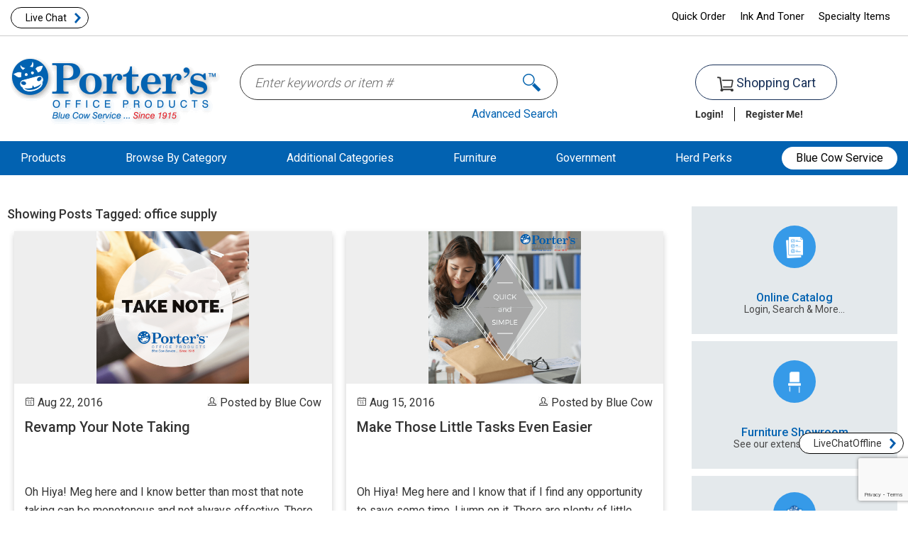

--- FILE ---
content_type: text/html; charset=UTF-8
request_url: https://portersop.com/tag/office-supply/
body_size: 41122
content:
<!doctype html>
<html dir="ltr" lang="en-US" prefix="og: https://ogp.me/ns#">
<head>
<meta charset="UTF-8" />
<meta name="viewport" content="width=device-width, initial-scale=1" />
<meta name="p:domain_verify" content="2a834f037ff685f4b7838845a0df7921"/>
<meta name="google-site-verification" content="meSuMJlANOp5Ik2Y3hJRlecCvBPu3tEYNUkCTiqMgsA" />	
<meta http-equiv="X-UA-Compatible" content="IE=edge" />
<meta http-equiv="Content-Type" content="text/html; charset=UTF-8" />	

<link rel="icon" href="https://portersop.com/favicon.ico" type="image/x-icon">
<link rel="stylesheet" type="text/css" href="https://portersop.com/wp-content/themes/portersv1/css/custom.css" media="screen" />

	<link rel="stylesheet" type="text/css" href="https://portersop.com/wp-content/themes/portersv1/blog.css" media="screen" />

<link rel="preconnect" href="https://fonts.gstatic.com">

	<style>img:is([sizes="auto" i], [sizes^="auto," i]) { contain-intrinsic-size: 3000px 1500px }</style>
	
		<!-- All in One SEO Pro 4.9.3 - aioseo.com -->
		<title>office supply | Porter's Office Products</title>
	<meta name="robots" content="max-image-preview:large" />
	<link rel="canonical" href="https://portersop.com/tag/office-supply/" />
	<meta name="generator" content="All in One SEO Pro (AIOSEO) 4.9.3" />
		<meta property="og:locale" content="en_US" />
		<meta property="og:site_name" content="Porter&#039;s Office Products | Everything for the office since 1915. Serving Rexburg ID, Idaho Falls ID, Rigby ID, Pocatello ID, Blackfoot ID, Jackson WY, Logan UT" />
		<meta property="og:type" content="article" />
		<meta property="og:title" content="office supply | Porter&#039;s Office Products" />
		<meta property="og:url" content="https://portersop.com/tag/office-supply/" />
		<meta property="article:publisher" content="https://www.facebook.com/portersofficeproducts" />
		<meta name="twitter:card" content="summary" />
		<meta name="twitter:site" content="@portersoffice" />
		<meta name="twitter:title" content="office supply | Porter&#039;s Office Products" />
		<script type="application/ld+json" class="aioseo-schema">
			{"@context":"https:\/\/schema.org","@graph":[{"@type":"BreadcrumbList","@id":"https:\/\/portersop.com\/tag\/office-supply\/#breadcrumblist","itemListElement":[{"@type":"ListItem","@id":"https:\/\/portersop.com#listItem","position":1,"name":"Home","item":"https:\/\/portersop.com","nextItem":{"@type":"ListItem","@id":"https:\/\/portersop.com\/tag\/office-supply\/#listItem","name":"office supply"}},{"@type":"ListItem","@id":"https:\/\/portersop.com\/tag\/office-supply\/#listItem","position":2,"name":"office supply","previousItem":{"@type":"ListItem","@id":"https:\/\/portersop.com#listItem","name":"Home"}}]},{"@type":"CollectionPage","@id":"https:\/\/portersop.com\/tag\/office-supply\/#collectionpage","url":"https:\/\/portersop.com\/tag\/office-supply\/","name":"office supply | Porter's Office Products","inLanguage":"en-US","isPartOf":{"@id":"https:\/\/portersop.com\/#website"},"breadcrumb":{"@id":"https:\/\/portersop.com\/tag\/office-supply\/#breadcrumblist"}},{"@type":"Organization","@id":"https:\/\/portersop.com\/#organization","name":"Porter's Office Products","description":"Everything for the office since 1915. Serving Rexburg ID, Idaho Falls ID, Rigby ID, Pocatello ID, Blackfoot ID, Jackson WY, Logan UT","url":"https:\/\/portersop.com\/","telephone":"+18772356998","logo":{"@type":"ImageObject","url":"https:\/\/www.portersop.com\/wp-content\/uploads\/Porter-mainLogo.png","@id":"https:\/\/portersop.com\/tag\/office-supply\/#organizationLogo"},"image":{"@id":"https:\/\/portersop.com\/tag\/office-supply\/#organizationLogo"},"sameAs":["https:\/\/www.facebook.com\/portersofficeproducts","https:\/\/twitter.com\/portersoffice","https:\/\/www.linkedin.com\/company\/porters-office-products"]},{"@type":"WebSite","@id":"https:\/\/portersop.com\/#website","url":"https:\/\/portersop.com\/","name":"Porter's Office Products","description":"Everything for the office since 1915. Serving Rexburg ID, Idaho Falls ID, Rigby ID, Pocatello ID, Blackfoot ID, Jackson WY, Logan UT","inLanguage":"en-US","publisher":{"@id":"https:\/\/portersop.com\/#organization"}}]}
		</script>
		<!-- All in One SEO Pro -->

<link rel='dns-prefetch' href='//a.omappapi.com' />
<link rel='dns-prefetch' href='//www.googletagmanager.com' />
<link rel='dns-prefetch' href='//fonts.googleapis.com' />
		<!-- This site uses the Google Analytics by MonsterInsights plugin v9.11.1 - Using Analytics tracking - https://www.monsterinsights.com/ -->
							<script src="//www.googletagmanager.com/gtag/js?id=G-BBB4DRX2RB"  data-cfasync="false" data-wpfc-render="false" type="text/javascript" async></script>
			<script data-cfasync="false" data-wpfc-render="false" type="text/javascript">
				var mi_version = '9.11.1';
				var mi_track_user = true;
				var mi_no_track_reason = '';
								var MonsterInsightsDefaultLocations = {"page_location":"https:\/\/portersop.com\/tag\/office-supply\/"};
								if ( typeof MonsterInsightsPrivacyGuardFilter === 'function' ) {
					var MonsterInsightsLocations = (typeof MonsterInsightsExcludeQuery === 'object') ? MonsterInsightsPrivacyGuardFilter( MonsterInsightsExcludeQuery ) : MonsterInsightsPrivacyGuardFilter( MonsterInsightsDefaultLocations );
				} else {
					var MonsterInsightsLocations = (typeof MonsterInsightsExcludeQuery === 'object') ? MonsterInsightsExcludeQuery : MonsterInsightsDefaultLocations;
				}

								var disableStrs = [
										'ga-disable-G-BBB4DRX2RB',
									];

				/* Function to detect opted out users */
				function __gtagTrackerIsOptedOut() {
					for (var index = 0; index < disableStrs.length; index++) {
						if (document.cookie.indexOf(disableStrs[index] + '=true') > -1) {
							return true;
						}
					}

					return false;
				}

				/* Disable tracking if the opt-out cookie exists. */
				if (__gtagTrackerIsOptedOut()) {
					for (var index = 0; index < disableStrs.length; index++) {
						window[disableStrs[index]] = true;
					}
				}

				/* Opt-out function */
				function __gtagTrackerOptout() {
					for (var index = 0; index < disableStrs.length; index++) {
						document.cookie = disableStrs[index] + '=true; expires=Thu, 31 Dec 2099 23:59:59 UTC; path=/';
						window[disableStrs[index]] = true;
					}
				}

				if ('undefined' === typeof gaOptout) {
					function gaOptout() {
						__gtagTrackerOptout();
					}
				}
								window.dataLayer = window.dataLayer || [];

				window.MonsterInsightsDualTracker = {
					helpers: {},
					trackers: {},
				};
				if (mi_track_user) {
					function __gtagDataLayer() {
						dataLayer.push(arguments);
					}

					function __gtagTracker(type, name, parameters) {
						if (!parameters) {
							parameters = {};
						}

						if (parameters.send_to) {
							__gtagDataLayer.apply(null, arguments);
							return;
						}

						if (type === 'event') {
														parameters.send_to = monsterinsights_frontend.v4_id;
							var hookName = name;
							if (typeof parameters['event_category'] !== 'undefined') {
								hookName = parameters['event_category'] + ':' + name;
							}

							if (typeof MonsterInsightsDualTracker.trackers[hookName] !== 'undefined') {
								MonsterInsightsDualTracker.trackers[hookName](parameters);
							} else {
								__gtagDataLayer('event', name, parameters);
							}
							
						} else {
							__gtagDataLayer.apply(null, arguments);
						}
					}

					__gtagTracker('js', new Date());
					__gtagTracker('set', {
						'developer_id.dZGIzZG': true,
											});
					if ( MonsterInsightsLocations.page_location ) {
						__gtagTracker('set', MonsterInsightsLocations);
					}
										__gtagTracker('config', 'G-BBB4DRX2RB', {"forceSSL":"true","link_attribution":"true"} );
										window.gtag = __gtagTracker;										(function () {
						/* https://developers.google.com/analytics/devguides/collection/analyticsjs/ */
						/* ga and __gaTracker compatibility shim. */
						var noopfn = function () {
							return null;
						};
						var newtracker = function () {
							return new Tracker();
						};
						var Tracker = function () {
							return null;
						};
						var p = Tracker.prototype;
						p.get = noopfn;
						p.set = noopfn;
						p.send = function () {
							var args = Array.prototype.slice.call(arguments);
							args.unshift('send');
							__gaTracker.apply(null, args);
						};
						var __gaTracker = function () {
							var len = arguments.length;
							if (len === 0) {
								return;
							}
							var f = arguments[len - 1];
							if (typeof f !== 'object' || f === null || typeof f.hitCallback !== 'function') {
								if ('send' === arguments[0]) {
									var hitConverted, hitObject = false, action;
									if ('event' === arguments[1]) {
										if ('undefined' !== typeof arguments[3]) {
											hitObject = {
												'eventAction': arguments[3],
												'eventCategory': arguments[2],
												'eventLabel': arguments[4],
												'value': arguments[5] ? arguments[5] : 1,
											}
										}
									}
									if ('pageview' === arguments[1]) {
										if ('undefined' !== typeof arguments[2]) {
											hitObject = {
												'eventAction': 'page_view',
												'page_path': arguments[2],
											}
										}
									}
									if (typeof arguments[2] === 'object') {
										hitObject = arguments[2];
									}
									if (typeof arguments[5] === 'object') {
										Object.assign(hitObject, arguments[5]);
									}
									if ('undefined' !== typeof arguments[1].hitType) {
										hitObject = arguments[1];
										if ('pageview' === hitObject.hitType) {
											hitObject.eventAction = 'page_view';
										}
									}
									if (hitObject) {
										action = 'timing' === arguments[1].hitType ? 'timing_complete' : hitObject.eventAction;
										hitConverted = mapArgs(hitObject);
										__gtagTracker('event', action, hitConverted);
									}
								}
								return;
							}

							function mapArgs(args) {
								var arg, hit = {};
								var gaMap = {
									'eventCategory': 'event_category',
									'eventAction': 'event_action',
									'eventLabel': 'event_label',
									'eventValue': 'event_value',
									'nonInteraction': 'non_interaction',
									'timingCategory': 'event_category',
									'timingVar': 'name',
									'timingValue': 'value',
									'timingLabel': 'event_label',
									'page': 'page_path',
									'location': 'page_location',
									'title': 'page_title',
									'referrer' : 'page_referrer',
								};
								for (arg in args) {
																		if (!(!args.hasOwnProperty(arg) || !gaMap.hasOwnProperty(arg))) {
										hit[gaMap[arg]] = args[arg];
									} else {
										hit[arg] = args[arg];
									}
								}
								return hit;
							}

							try {
								f.hitCallback();
							} catch (ex) {
							}
						};
						__gaTracker.create = newtracker;
						__gaTracker.getByName = newtracker;
						__gaTracker.getAll = function () {
							return [];
						};
						__gaTracker.remove = noopfn;
						__gaTracker.loaded = true;
						window['__gaTracker'] = __gaTracker;
					})();
									} else {
										console.log("");
					(function () {
						function __gtagTracker() {
							return null;
						}

						window['__gtagTracker'] = __gtagTracker;
						window['gtag'] = __gtagTracker;
					})();
									}
			</script>
							<!-- / Google Analytics by MonsterInsights -->
		<style id='classic-theme-styles-inline-css' type='text/css'>
/*! This file is auto-generated */
.wp-block-button__link{color:#fff;background-color:#32373c;border-radius:9999px;box-shadow:none;text-decoration:none;padding:calc(.667em + 2px) calc(1.333em + 2px);font-size:1.125em}.wp-block-file__button{background:#32373c;color:#fff;text-decoration:none}
</style>
<style class="optimize_css_2" type="text/css" media="all">.aioseo-toc-header{width:100%;position:relative}.aioseo-toc-header:has(.aioseo-toc-header-area){flex-direction:column;align-items:flex-start}.aioseo-toc-header .aioseo-toc-header-title{align-items:center;color:#434960;display:flex;flex:1 0 auto;font-size:24px;font-weight:700;line-height:125%;max-width:100%;gap:8px}.aioseo-toc-header .aioseo-toc-header-title .aioseo-toc-header-collapsible{display:flex;border-radius:2px;cursor:pointer;transition:transform .3s ease;background-color:#e5f0ff;box-sizing:border-box;justify-content:center;align-items:center}[dir=ltr] .aioseo-toc-header .aioseo-toc-header-title .aioseo-toc-header-collapsible{padding:8px 0 8px 10px}[dir=rtl] .aioseo-toc-header .aioseo-toc-header-title .aioseo-toc-header-collapsible{padding:8px 10px 8px 0}.aioseo-toc-header .aioseo-toc-header-title .aioseo-toc-header-collapsible svg{width:14px;height:14px}[dir=ltr] .aioseo-toc-header .aioseo-toc-header-title .aioseo-toc-header-collapsible svg{margin-right:10px}[dir=rtl] .aioseo-toc-header .aioseo-toc-header-title .aioseo-toc-header-collapsible svg{margin-left:10px}.aioseo-toc-header .aioseo-toc-header-instructions{color:#2c324c;font-size:16px;margin-bottom:0;margin-top:16px}.aioseo-toc-header .aioseo-toc-header-buttons{flex:0 1 auto}.aioseo-toc-contents{transition:transform .3s ease,opacity .3s ease;transform-origin:top;display:block;opacity:1;transform:scaleY(1);padding-top:12px}.aioseo-toc-collapsed{opacity:0;transform:scaleY(0);height:0;overflow:hidden}</style>
<style class="optimize_css_2" type="text/css" media="all">.wp-block-aioseo-recipe,.aioseo-recipe-block{display:flex;flex-direction:column;gap:20px}.wp-block-aioseo-recipe *,.aioseo-recipe-block *{box-sizing:border-box!important}.wp-block-aioseo-recipe .aioseo-recipe-header-area,.aioseo-recipe-block .aioseo-recipe-header-area{display:flex;border-bottom:1px solid #8C8F9A;padding-bottom:24px;justify-content:center;gap:40px}@media (max-width:767px){.wp-block-aioseo-recipe .aioseo-recipe-header-area,.aioseo-recipe-block .aioseo-recipe-header-area{flex-direction:column}}.wp-block-aioseo-recipe .aioseo-recipe-header-area div,.aioseo-recipe-block .aioseo-recipe-header-area div{flex:1}.wp-block-aioseo-recipe .aioseo-recipe-header-area div h2,.aioseo-recipe-block .aioseo-recipe-header-area div h2{font-size:32px;color:#2c324c;line-height:125%;padding-bottom:0;margin-bottom:12px;font-weight:700}.wp-block-aioseo-recipe .aioseo-recipe-header-area div.aioseo-recipe-description p,.aioseo-recipe-block .aioseo-recipe-header-area div.aioseo-recipe-description p{white-space:pre-wrap;margin-block-start:0;margin-block-end:0;margin-inline-start:0;margin-inline-end:0;font-size:16px;font-weight:400;color:#434960;line-height:125%}.wp-block-aioseo-recipe .aioseo-recipe-header-area div.aioseo-recipe-description p:before,.wp-block-aioseo-recipe .aioseo-recipe-header-area div.aioseo-recipe-description p:after,.aioseo-recipe-block .aioseo-recipe-header-area div.aioseo-recipe-description p:before,.aioseo-recipe-block .aioseo-recipe-header-area div.aioseo-recipe-description p:after{font-size:24px;color:#333}.wp-block-aioseo-recipe .aioseo-recipe-header-area div.aioseo-recipe-description p:before,.aioseo-recipe-block .aioseo-recipe-header-area div.aioseo-recipe-description p:before{content:"“"}[dir=ltr] .wp-block-aioseo-recipe .aioseo-recipe-header-area div.aioseo-recipe-description p:before,[dir=ltr] .aioseo-recipe-block .aioseo-recipe-header-area div.aioseo-recipe-description p:before{margin-right:4px}[dir=rtl] .wp-block-aioseo-recipe .aioseo-recipe-header-area div.aioseo-recipe-description p:before,[dir=rtl] .aioseo-recipe-block .aioseo-recipe-header-area div.aioseo-recipe-description p:before{margin-left:4px}.wp-block-aioseo-recipe .aioseo-recipe-header-area div.aioseo-recipe-description p:after,.aioseo-recipe-block .aioseo-recipe-header-area div.aioseo-recipe-description p:after{content:"”"}[dir=ltr] .wp-block-aioseo-recipe .aioseo-recipe-header-area div.aioseo-recipe-description p:after,[dir=ltr] .aioseo-recipe-block .aioseo-recipe-header-area div.aioseo-recipe-description p:after{margin-left:4px}[dir=rtl] .wp-block-aioseo-recipe .aioseo-recipe-header-area div.aioseo-recipe-description p:after,[dir=rtl] .aioseo-recipe-block .aioseo-recipe-header-area div.aioseo-recipe-description p:after{margin-right:4px}.wp-block-aioseo-recipe .aioseo-recipe-header-area img,.aioseo-recipe-block .aioseo-recipe-header-area img{flex:1;max-width:100%}.wp-block-aioseo-recipe .aioseo-recipe-general-info,.aioseo-recipe-block .aioseo-recipe-general-info{border-bottom:1px solid #8C8F9A;display:flex;flex-direction:row;flex-wrap:wrap;font-size:12px;gap:16px;padding:16px 0;text-transform:uppercase}.wp-block-aioseo-recipe .aioseo-recipe-general-info__row,.aioseo-recipe-block .aioseo-recipe-general-info__row{display:flex;gap:32px}.wp-block-aioseo-recipe .aioseo-recipe-general-info__row-item,.aioseo-recipe-block .aioseo-recipe-general-info__row-item{font-weight:700}.wp-block-aioseo-recipe .aioseo-recipe-general-info__row-item span,.aioseo-recipe-block .aioseo-recipe-general-info__row-item span{color:#000}.wp-block-aioseo-recipe .aioseo-recipe-general-info__row-item span.value,.aioseo-recipe-block .aioseo-recipe-general-info__row-item span.value{color:#434960}[dir=ltr] .wp-block-aioseo-recipe .aioseo-recipe-general-info__row-item span.value,[dir=ltr] .aioseo-recipe-block .aioseo-recipe-general-info__row-item span.value{margin-left:8px}[dir=rtl] .wp-block-aioseo-recipe .aioseo-recipe-general-info__row-item span.value,[dir=rtl] .aioseo-recipe-block .aioseo-recipe-general-info__row-item span.value{margin-right:8px}.wp-block-aioseo-recipe .aioseo-recipe-tags,.aioseo-recipe-block .aioseo-recipe-tags{display:flex;flex-wrap:wrap;gap:10px}.wp-block-aioseo-recipe .aioseo-recipe-tags span,.aioseo-recipe-block .aioseo-recipe-tags span{background-color:#d0d1d7;border-radius:4px;padding:8px 12px;font-size:12px;font-weight:700}.wp-block-aioseo-recipe .aioseo-recipe-instructions,.wp-block-aioseo-recipe .aioseo-recipe-ingredients,.aioseo-recipe-block .aioseo-recipe-instructions,.aioseo-recipe-block .aioseo-recipe-ingredients{display:flex;flex-direction:column}.wp-block-aioseo-recipe .aioseo-recipe-instructions h3,.wp-block-aioseo-recipe .aioseo-recipe-ingredients h3,.aioseo-recipe-block .aioseo-recipe-instructions h3,.aioseo-recipe-block .aioseo-recipe-ingredients h3{color:#2c324c;font-size:18px;font-weight:700}.wp-block-aioseo-recipe .aioseo-recipe-instructions ul,.wp-block-aioseo-recipe .aioseo-recipe-ingredients ul,.aioseo-recipe-block .aioseo-recipe-instructions ul,.aioseo-recipe-block .aioseo-recipe-ingredients ul{display:flex;flex-wrap:wrap;padding:0;margin-bottom:0}[dir=ltr] .wp-block-aioseo-recipe .aioseo-recipe-instructions ul,[dir=ltr] .wp-block-aioseo-recipe .aioseo-recipe-ingredients ul,[dir=ltr] .aioseo-recipe-block .aioseo-recipe-instructions ul,[dir=ltr] .aioseo-recipe-block .aioseo-recipe-ingredients ul{margin-left:16px}[dir=rtl] .wp-block-aioseo-recipe .aioseo-recipe-instructions ul,[dir=rtl] .wp-block-aioseo-recipe .aioseo-recipe-ingredients ul,[dir=rtl] .aioseo-recipe-block .aioseo-recipe-instructions ul,[dir=rtl] .aioseo-recipe-block .aioseo-recipe-ingredients ul{margin-right:16px}.wp-block-aioseo-recipe .aioseo-recipe-instructions ul li,.wp-block-aioseo-recipe .aioseo-recipe-ingredients ul li,.aioseo-recipe-block .aioseo-recipe-instructions ul li,.aioseo-recipe-block .aioseo-recipe-ingredients ul li{width:100%;font-size:16px;font-weight:400}@media (min-width:768px){.wp-block-aioseo-recipe .aioseo-recipe-instructions ul li,.wp-block-aioseo-recipe .aioseo-recipe-ingredients ul li,.aioseo-recipe-block .aioseo-recipe-instructions ul li,.aioseo-recipe-block .aioseo-recipe-ingredients ul li{width:50%}}.wp-block-aioseo-recipe .aioseo-recipe-instructions ol,.wp-block-aioseo-recipe .aioseo-recipe-ingredients ol,.aioseo-recipe-block .aioseo-recipe-instructions ol,.aioseo-recipe-block .aioseo-recipe-ingredients ol{padding:0;margin-bottom:0}[dir=ltr] .wp-block-aioseo-recipe .aioseo-recipe-instructions ol,[dir=ltr] .wp-block-aioseo-recipe .aioseo-recipe-ingredients ol,[dir=ltr] .aioseo-recipe-block .aioseo-recipe-instructions ol,[dir=ltr] .aioseo-recipe-block .aioseo-recipe-ingredients ol{margin-left:16px}[dir=rtl] .wp-block-aioseo-recipe .aioseo-recipe-instructions ol,[dir=rtl] .wp-block-aioseo-recipe .aioseo-recipe-ingredients ol,[dir=rtl] .aioseo-recipe-block .aioseo-recipe-instructions ol,[dir=rtl] .aioseo-recipe-block .aioseo-recipe-ingredients ol{margin-right:16px}.wp-block-aioseo-recipe .aioseo-recipe-instructions ol li,.wp-block-aioseo-recipe .aioseo-recipe-ingredients ol li,.aioseo-recipe-block .aioseo-recipe-instructions ol li,.aioseo-recipe-block .aioseo-recipe-ingredients ol li{font-size:16px;font-weight:400}.wp-block-aioseo-recipe .aioseo-recipe-instructions ol li:not(:last-of-type),.wp-block-aioseo-recipe .aioseo-recipe-ingredients ol li:not(:last-of-type),.aioseo-recipe-block .aioseo-recipe-instructions ol li:not(:last-of-type),.aioseo-recipe-block .aioseo-recipe-ingredients ol li:not(:last-of-type){margin-bottom:20px}.wp-block-aioseo-recipe .aioseo-recipe-instructions ol li h4,.wp-block-aioseo-recipe .aioseo-recipe-ingredients ol li h4,.aioseo-recipe-block .aioseo-recipe-instructions ol li h4,.aioseo-recipe-block .aioseo-recipe-ingredients ol li h4{font-size:16px;font-weight:700;margin-bottom:0}.wp-block-aioseo-recipe .aioseo-recipe-instructions ol li p,.wp-block-aioseo-recipe .aioseo-recipe-ingredients ol li p,.aioseo-recipe-block .aioseo-recipe-instructions ol li p,.aioseo-recipe-block .aioseo-recipe-ingredients ol li p{margin-top:0}.wp-block-aioseo-recipe .aioseo-recipe-instructions ol li .instruction-title,.wp-block-aioseo-recipe .aioseo-recipe-ingredients ol li .instruction-title,.aioseo-recipe-block .aioseo-recipe-instructions ol li .instruction-title,.aioseo-recipe-block .aioseo-recipe-ingredients ol li .instruction-title{font-weight:700;display:block}.wp-block-aioseo-recipe .aioseo-recipe-instructions ol li img,.wp-block-aioseo-recipe .aioseo-recipe-ingredients ol li img,.aioseo-recipe-block .aioseo-recipe-instructions ol li img,.aioseo-recipe-block .aioseo-recipe-ingredients ol li img{max-width:100%}.wp-block-aioseo-recipe .aioseo-recipe-reviews,.aioseo-recipe-block .aioseo-recipe-reviews{display:flex;flex-direction:column;gap:8px}@media (max-width:767px){.wp-block-aioseo-recipe .aioseo-recipe-reviews,.aioseo-recipe-block .aioseo-recipe-reviews{margin-top:3rem}}.wp-block-aioseo-recipe .aioseo-recipe-reviews .review,.aioseo-recipe-block .aioseo-recipe-reviews .review{margin:10px 0}.wp-block-aioseo-recipe .aioseo-recipe-reviews .review .content,.aioseo-recipe-block .aioseo-recipe-reviews .review .content{color:#434960}.wp-block-aioseo-recipe .aioseo-recipe-reviews .review .content .headline,.aioseo-recipe-block .aioseo-recipe-reviews .review .content .headline{font-size:16px;font-weight:700;margin:0 0 10px}.wp-block-aioseo-recipe .aioseo-recipe-reviews .review .content .description,.aioseo-recipe-block .aioseo-recipe-reviews .review .content .description{font-size:14px;margin:0 0 10px}.wp-block-aioseo-recipe .aioseo-recipe-reviews .review .author-rating,.aioseo-recipe-block .aioseo-recipe-reviews .review .author-rating{color:#434960;font-size:14px;display:flex;justify-content:space-between;gap:8px}@media (max-width:767px){.wp-block-aioseo-recipe .aioseo-recipe-reviews .review .author-rating,.aioseo-recipe-block .aioseo-recipe-reviews .review .author-rating{flex-direction:column}}.wp-block-aioseo-recipe .aioseo-recipe-reviews .review .author-rating .rating,.aioseo-recipe-block .aioseo-recipe-reviews .review .author-rating .rating{font-size:20px}.wp-block-aioseo-recipe .aioseo-recipe-reviews .review .author-rating .rating .filled,.aioseo-recipe-block .aioseo-recipe-reviews .review .author-rating .rating .filled{color:#ffc107}.wp-block-aioseo-recipe .aioseo-recipe-reviews .review .author-rating .rating .empty,.aioseo-recipe-block .aioseo-recipe-reviews .review .author-rating .rating .empty{color:#d0d1d7}</style>
<style class="optimize_css_2" type="text/css" media="all">.wp-block-aioseo-product *,.aioseo-product-block *{box-sizing:border-box!important}.wp-block-aioseo-product .aioseo-product-header,.aioseo-product-block .aioseo-product-header{display:flex;flex-wrap:wrap;gap:24px;border-bottom:1px solid #8C8F9A;padding:16px 0}@media (max-width:767px){.wp-block-aioseo-product .aioseo-product-header,.aioseo-product-block .aioseo-product-header{flex-direction:column}}.wp-block-aioseo-product .aioseo-product-header img,.aioseo-product-block .aioseo-product-header img{width:100%;max-width:100%}.wp-block-aioseo-product .aioseo-product-header div,.aioseo-product-block .aioseo-product-header div{flex:1;color:#434960}.wp-block-aioseo-product .aioseo-product-header p,.wp-block-aioseo-product .aioseo-product-header .product-sku,.wp-block-aioseo-product .aioseo-product-header .product-description,.aioseo-product-block .aioseo-product-header p,.aioseo-product-block .aioseo-product-header .product-sku,.aioseo-product-block .aioseo-product-header .product-description{color:#2c324c;font-size:14px;margin:0 0 16px}.wp-block-aioseo-product .aioseo-product-header .product-description,.aioseo-product-block .aioseo-product-header .product-description{white-space:pre-wrap}.wp-block-aioseo-product .aioseo-product-header .product-description>div,.aioseo-product-block .aioseo-product-header .product-description>div{white-space:pre-wrap}.wp-block-aioseo-product .aioseo-product-header .brand-name,.aioseo-product-block .aioseo-product-header .brand-name{font-size:12px;font-weight:700;padding:0;margin:0 0 16px}.wp-block-aioseo-product .aioseo-product-header .product-name,.aioseo-product-block .aioseo-product-header .product-name{font-size:24px;font-weight:700;padding:0;margin:0 0 8px}.wp-block-aioseo-product .aioseo-product-header .offer-price,.aioseo-product-block .aioseo-product-header .offer-price{margin:16px 0}.wp-block-aioseo-product .aioseo-product-header .offer-price .price,.aioseo-product-block .aioseo-product-header .offer-price .price{font-size:18px;font-weight:700;margin-bottom:6px}.wp-block-aioseo-product .aioseo-product-header .offer-price .price.has-sale-price,.aioseo-product-block .aioseo-product-header .offer-price .price.has-sale-price{font-size:16px;text-decoration:line-through;opacity:.7}.wp-block-aioseo-product .aioseo-product-header .offer-price .sale-price,.aioseo-product-block .aioseo-product-header .offer-price .sale-price{font-size:20px;font-weight:700;margin-bottom:6px}.wp-block-aioseo-product .aioseo-product-header .offer-price .availability,.aioseo-product-block .aioseo-product-header .offer-price .availability{display:flex;color:#434960;gap:12px;justify-content:start;align-items:center}.wp-block-aioseo-product .aioseo-product-header .offer-price .availability .color,.aioseo-product-block .aioseo-product-header .offer-price .availability .color{width:11px;height:11px;border-radius:50%}.wp-block-aioseo-product .aioseo-product-header .offer-price .availability .text,.aioseo-product-block .aioseo-product-header .offer-price .availability .text{font-size:14px}.wp-block-aioseo-product .aioseo-product-header .offer-price .availability .LimitedAvailability,.aioseo-product-block .aioseo-product-header .offer-price .availability .LimitedAvailability{background-color:#df2a4a}.wp-block-aioseo-product .aioseo-product-header .offer-price .availability .OutOfStock,.wp-block-aioseo-product .aioseo-product-header .offer-price .availability .Discontinued,.wp-block-aioseo-product .aioseo-product-header .offer-price .availability .SoldOut,.aioseo-product-block .aioseo-product-header .offer-price .availability .OutOfStock,.aioseo-product-block .aioseo-product-header .offer-price .availability .Discontinued,.aioseo-product-block .aioseo-product-header .offer-price .availability .SoldOut{background-color:red}.wp-block-aioseo-product .aioseo-product-header .offer-price .availability .InStock,.wp-block-aioseo-product .aioseo-product-header .offer-price .availability .InStoreOnly,.wp-block-aioseo-product .aioseo-product-header .offer-price .availability .OnlineOnly,.aioseo-product-block .aioseo-product-header .offer-price .availability .InStock,.aioseo-product-block .aioseo-product-header .offer-price .availability .InStoreOnly,.aioseo-product-block .aioseo-product-header .offer-price .availability .OnlineOnly{background-color:#4caf50}.wp-block-aioseo-product .aioseo-product-header .offer-price .availability .PreOrder,.aioseo-product-block .aioseo-product-header .offer-price .availability .PreOrder{background-color:#ffc107}.wp-block-aioseo-product .aioseo-product-reviews,.aioseo-product-block .aioseo-product-reviews{display:flex;flex-direction:column;gap:8px;margin:20px 0}@media (max-width:767px){.wp-block-aioseo-product .aioseo-product-reviews,.aioseo-product-block .aioseo-product-reviews{margin-top:3rem}}.wp-block-aioseo-product .aioseo-product-reviews .review,.aioseo-product-block .aioseo-product-reviews .review{margin:10px 0}.wp-block-aioseo-product .aioseo-product-reviews .review .content,.aioseo-product-block .aioseo-product-reviews .review .content{color:#434960}.wp-block-aioseo-product .aioseo-product-reviews .review .content .headline,.aioseo-product-block .aioseo-product-reviews .review .content .headline{font-size:16px;font-weight:700;margin:0 0 10px}.wp-block-aioseo-product .aioseo-product-reviews .review .content .description,.aioseo-product-block .aioseo-product-reviews .review .content .description{font-size:14px;margin:0 0 10px}.wp-block-aioseo-product .aioseo-product-reviews .review .author-rating,.aioseo-product-block .aioseo-product-reviews .review .author-rating{color:#434960;font-size:14px;display:flex;justify-content:space-between;gap:8px}@media (max-width:767px){.wp-block-aioseo-product .aioseo-product-reviews .review .author-rating,.aioseo-product-block .aioseo-product-reviews .review .author-rating{flex-direction:column}}.wp-block-aioseo-product .aioseo-product-reviews .review .author-rating .rating,.aioseo-product-block .aioseo-product-reviews .review .author-rating .rating{font-size:20px}.wp-block-aioseo-product .aioseo-product-reviews .review .author-rating .rating .filled,.aioseo-product-block .aioseo-product-reviews .review .author-rating .rating .filled{color:#ffc107}.wp-block-aioseo-product .aioseo-product-reviews .review .author-rating .rating .empty,.aioseo-product-block .aioseo-product-reviews .review .author-rating .rating .empty{color:#d0d1d7}</style>
<style id='wp-job-openings-blocks-style-inline-css' type='text/css'>
.wp-block-create-block-wjo-block{background-color:#21759b;border:1px dotted red;color:#fff;padding:2px}.awsm-b-row{display:-webkit-box;display:-ms-flexbox;display:-webkit-flex;display:flex;display:flexbox;-webkit-flex-flow:row wrap;margin:0 -15px;-webkit-box-orient:horizontal;-webkit-box-direction:normal;-ms-flex-flow:row wrap;flex-flow:row wrap}.awsm-b-row,.awsm-b-row *,.awsm-b-row :after,.awsm-b-row :before{-webkit-box-sizing:border-box;box-sizing:border-box}.awsm-b-grid-item{display:-webkit-box;display:-ms-flexbox;display:-webkit-flex;display:flex;float:left;padding:0 15px!important;width:33.333%;-webkit-box-orient:vertical;-webkit-box-direction:normal;-ms-flex-direction:column;flex-direction:column;-webkit-flex-direction:column}.awsm-b-grid-col-4 .awsm-b-grid-item{width:25%}.awsm-b-grid-col-2 .awsm-b-grid-item{width:50%}.awsm-b-grid-col .awsm-b-grid-item{width:100%}.awsm-b-job-hide{display:none!important}.awsm-job-show{display:block!important}.awsm-b-job-item{background:#fff;font-size:14px;padding:20px}a.awsm-b-job-item{text-decoration:none!important}.awsm-b-grid-item .awsm-b-job-item{border:1px solid #dddfe3;border-radius:2px;-webkit-box-shadow:0 1px 4px 0 rgba(0,0,0,.05);box-shadow:0 1px 4px 0 rgba(0,0,0,.05);display:-webkit-box;display:-ms-flexbox;display:-webkit-flex;display:flex;margin-bottom:30px;-webkit-box-orient:vertical;-webkit-box-direction:normal;-ms-flex-direction:column;flex-direction:column;-webkit-flex-direction:column;-webkit-box-flex:1;-ms-flex-positive:1;flex-grow:1;-webkit-flex-grow:1;-webkit-transition:all .3s ease;transition:all .3s ease}.awsm-b-grid-item .awsm-b-job-item:focus,.awsm-b-grid-item .awsm-b-job-item:hover{-webkit-box-shadow:0 3px 15px -5px rgba(0,0,0,.2);box-shadow:0 3px 15px -5px rgba(0,0,0,.2)}.awsm-b-grid-item .awsm-job-featured-image{margin-bottom:14px}.awsm-b-job-item h2.awsm-b-job-post-title{font-size:18px;margin:0 0 15px;text-align:left}.awsm-b-job-item h2.awsm-b-job-post-title a{font-size:18px}.awsm-b-grid-item .awsm-job-info{margin-bottom:10px;min-height:83px}.awsm-b-grid-item .awsm-job-info p{margin:0 0 8px}.awsm-b-job-wrap:after{clear:both;content:"";display:table}.awsm-b-filter-wrap,.awsm-b-filter-wrap *{-webkit-box-sizing:border-box;box-sizing:border-box}.awsm-b-filter-wrap{margin:0 -10px 20px}.awsm-b-filter-wrap form{display:-webkit-box;display:-webkit-flex;display:-ms-flexbox;display:flex;-webkit-flex-wrap:wrap;-ms-flex-wrap:wrap;flex-wrap:wrap}.awsm-b-filter-wrap .awsm-b-filter-items{display:none}.awsm-b-filter-wrap.awsm-b-full-width-search-filter-wrap .awsm-b-filter-item-search,.awsm-b-filter-wrap.awsm-b-full-width-search-filter-wrap .awsm-b-filter-items,.awsm-b-filter-wrap.awsm-b-no-search-filter-wrap .awsm-b-filter-items{width:100%}.awsm-b-filter-toggle{border:1px solid #ccc;border-radius:4px;display:-webkit-box;display:-webkit-flex;display:-ms-flexbox;display:flex;-webkit-flex-flow:wrap;-ms-flex-flow:wrap;flex-flow:wrap;margin:0 10px 10px;outline:none!important;padding:12px;width:46px}.awsm-b-filter-toggle.awsm-on{background:#ccc}.awsm-b-filter-toggle svg{height:20px;width:20px}.awsm-b-filter-wrap.awsm-b-no-search-filter-wrap .awsm-b-filter-toggle{width:100%;-webkit-box-align:center;-webkit-align-items:center;-ms-flex-align:center;align-items:center;-webkit-box-pack:justify;-webkit-justify-content:space-between;-ms-flex-pack:justify;justify-content:space-between;text-decoration:none}.awsm-b-filter-wrap.awsm-b-no-search-filter-wrap .awsm-b-filter-toggle svg{height:22px;width:22px}@media(min-width:768px){.awsm-b-filter-wrap .awsm-b-filter-items{display:-webkit-box!important;display:-webkit-flex!important;display:-ms-flexbox!important;display:flex!important;-webkit-flex-wrap:wrap;-ms-flex-wrap:wrap;flex-wrap:wrap;width:calc(100% - 250px)}.awsm-b-filter-toggle{display:none}.awsm-b-filter-item-search{width:250px}}.awsm-b-filter-wrap .awsm-b-filter-item{padding:0 10px 10px}.awsm-b-filter-item-search{padding:0 10px 10px;position:relative}@media(max-width:768px){.awsm-b-filter-wrap .awsm-b-filter-items{width:100%}.awsm-b-filter-item-search{width:calc(100% - 66px)}.awsm-b-filter-wrap .awsm-b-filter-item .awsm-selectric-wrapper{min-width:100%}}.awsm-b-filter-wrap .awsm-b-filter-item .awsm-b-job-form-control{min-height:48px;padding-right:58px}.awsm-b-filter-item-search .awsm-b-job-form-control{min-height:48px;padding-right:48px}.awsm-b-filter-item-search-in{position:relative}.awsm-b-filter-item-search .awsm-b-job-search-icon-wrapper{color:#ccc;cursor:pointer;font-size:16px;height:100%;line-height:48px;position:absolute;right:0;text-align:center;top:0;width:48px}.awsm-b-jobs-none-container{padding:25px}.awsm-b-jobs-none-container p{margin:0;padding:5px}.awsm-b-row .awsm-b-jobs-pagination{padding:0 15px;width:100%}.awsm-b-jobs-pagination{float:left;width:100%}.awsm-b-load-more-main a.awsm-b-load-more,.awsm-load-more-classic a.page-numbers{background:#fff;border:1px solid #dddfe3;-webkit-box-shadow:0 1px 4px 0 rgba(0,0,0,.05);box-shadow:0 1px 4px 0 rgba(0,0,0,.05);display:block;margin:0!important;outline:none!important;padding:20px;text-align:center;text-decoration:none!important;-webkit-transition:all .3s ease;transition:all .3s ease}.awsm-load-more-classic a.page-numbers,.awsm-load-more-classic span.page-numbers{font-size:90%;padding:5px 10px}.awsm-load-more-classic{text-align:center}.awsm-b-load-more-main a.awsm-load-more:focus,.awsm-b-load-more-main a.awsm-load-more:hover,.awsm-load-more-classic a.page-numbers:focus,.awsm-load-more-classic a.page-numbers:hover{-webkit-box-shadow:0 3px 15px -5px rgba(0,0,0,.2);box-shadow:0 3px 15px -5px rgba(0,0,0,.2)}.awsm-b-jobs-pagination.awsm-load-more-classic ul{list-style:none;margin:0;padding:0}.awsm-b-jobs-pagination.awsm-load-more-classic ul li{display:inline-block}.awsm-b-lists{border:1px solid #ededed}.awsm-b-list-item{width:100%}.awsm-b-list-item h2.awsm-job-b-post-title{margin-bottom:0}.awsm-b-list-item .awsm-job-featured-image{float:left;margin-right:10px}.awsm-b-list-item .awsm-job-featured-image img{height:50px;width:50px}.awsm-b-list-item .awsm-b-job-item{border-bottom:1px solid rgba(0,0,0,.13)}.awsm-b-list-item .awsm-b-job-item:after{clear:both;content:"";display:table}.awsm-b-list-left-col{float:left;width:50%}.awsm-b-list-right-col{float:left;text-align:right;width:50%}.awsm-b-list-item .awsm-job-specification-wrapper{display:inline-block;vertical-align:middle}.awsm-b-list-item .awsm-job-specification-item{display:inline-block;margin:0 15px 0 0;vertical-align:middle}a.awsm-b-job-item .awsm-job-specification-item{color:#4c4c4c}.awsm-b-list-item .awsm-job-more-container{display:inline-block;vertical-align:middle}.awsm-job-more-container .awsm-job-more span:before{content:"→"}.awsm-b-lists .awsm-b-jobs-pagination{margin-top:30px}.awsm-job-specification-item>[class^=awsm-job-icon-]{margin-right:6px}.awsm-job-specification-term:after{content:", "}.awsm-job-specification-term:last-child:after{content:""}.awsm-job-single-wrap,.awsm-job-single-wrap *,.awsm-job-single-wrap :after,.awsm-job-single-wrap :before{-webkit-box-sizing:border-box;box-sizing:border-box}.awsm-job-single-wrap{margin-bottom:1.3em}.awsm-job-single-wrap:after{clear:both;content:"";display:table}.awsm-job-content{padding-bottom:32px}.awsm-job-single-wrap.awsm-col-2 .awsm-job-content{float:left;padding-right:15px;width:55%}.awsm-job-single-wrap.awsm-col-2 .awsm-job-form{float:left;padding-left:15px;width:45%}.awsm-job-head,.awsm_job_spec_above_content{margin-bottom:20px}.awsm-job-head h1{margin:0 0 20px}.awsm-job-list-info span{margin-right:10px}.awsm-job-single-wrap .awsm-job-expiration-label{font-weight:700}.awsm-job-form-inner{background:#fff;border:1px solid #dddfe3;padding:35px}.awsm-job-form-inner h2{margin:0 0 30px}.awsm-job-form-group{margin-bottom:20px}.awsm-job-form-group input[type=checkbox],.awsm-job-form-group input[type=radio]{margin-right:5px}.awsm-job-form-group label{display:block;margin-bottom:10px}.awsm-job-form-options-container label,.awsm-job-inline-group label{display:inline;font-weight:400}.awsm-b-job-form-control{display:block;width:100%}.awsm-job-form-options-container span{display:inline-block;margin-bottom:10px;margin-left:10px}.awsm-job-submit{background:#0195ff;border:1px solid #0195ff;color:#fff;padding:10px 30px}.awsm-job-submit:focus,.awsm-job-submit:hover{background:rgba(0,0,0,0);color:#0195ff}.awsm-job-form-error{color:#db4c4c;font-weight:500}.awsm-b-job-form-control.awsm-job-form-error,.awsm-b-job-form-control.awsm-job-form-error:focus{border:1px solid #db4c4c}.awsm-error-message,.awsm-success-message{padding:12px 25px}.awsm-error-message p:empty,.awsm-success-message p:empty{display:none}.awsm-error-message p,.awsm-success-message p{margin:0!important;padding:0!important}.awsm-success-message{border:1px solid #1ea508}.awsm-error-message{border:1px solid #db4c4c}ul.awsm-error-message li{line-height:1.8em;margin-left:1.2em}.awsm-expired-message{padding:25px}.awsm-expired-message p{margin:1em 0}.awsm-job-container{margin:0 auto;max-width:1170px;padding:50px 0;width:100%}.awsm-jobs-loading{position:relative}.awsm-b-job-listings:after{content:"";height:100%;left:0;opacity:0;position:absolute;top:0;-webkit-transition:all .3s ease;transition:all .3s ease;visibility:hidden;width:100%}.awsm-b-job-listings.awsm-jobs-loading:after{opacity:1;visibility:visible}.awsm-b-sr-only{height:1px;margin:-1px;overflow:hidden;padding:0;position:absolute;width:1px;clip:rect(0,0,0,0);border:0}@media(max-width:1024px){.awsm-b-grid-col-4 .awsm-b-grid-item{width:33.333%}}@media(max-width:992px){.awsm-job-single-wrap.awsm-col-2 .awsm-job-content{padding-right:0;width:100%}.awsm-job-single-wrap.awsm-col-2 .awsm-job-form{padding-left:0;width:100%}}@media(max-width:768px){.awsm-b-grid-col-3 .awsm-b-grid-item,.awsm-b-grid-col-4 .awsm-b-grid-item,.awsm-b-grid-item{width:50%}.awsm-b-list-left-col{padding-bottom:10px;width:100%}.awsm-b-list-right-col{text-align:left;width:100%}}@media(max-width:648px){.awsm-b-grid-col-2 .awsm-b-grid-item,.awsm-b-grid-col-3 .awsm-b-grid-item,.awsm-b-grid-col-4 .awsm-b-grid-item,.awsm-b-grid-item{width:100%}.awsm-b-list-item .awsm-job-specification-wrapper{display:block;float:none;padding-bottom:5px}.awsm-b-list-item .awsm-job-more-container{display:block;float:none}}.awsm-job-form-plugin-style .awsm-b-job-form-control{border:1px solid #ccc;border-radius:4px;color:#060606;display:block;font:inherit;line-height:1;min-height:46px;padding:8px 15px;-webkit-transition:all .3s ease;transition:all .3s ease;width:100%}.awsm-job-form-plugin-style .awsm-b-job-form-control:focus{border-color:#060606;-webkit-box-shadow:none;box-shadow:none;outline:none}.awsm-job-form-plugin-style .awsm-b-job-form-control.awsm-job-form-error{border-color:#db4c4c}.awsm-job-form-plugin-style textarea.awsm-b-job-form-control{min-height:80px}.awsm-job-form-plugin-style .awsm-application-submit-btn,.awsm-job-form-plugin-style .awsm-jobs-primary-button{background:#060606;border-radius:45px;color:#fff;padding:16px 32px;-webkit-transition:all .3s ease;transition:all .3s ease}.awsm-job-form-plugin-style .awsm-application-submit-btn:focus,.awsm-job-form-plugin-style .awsm-application-submit-btn:hover,.awsm-job-form-plugin-style .awsm-jobs-primary-button:focus,.awsm-job-form-plugin-style .awsm-jobs-primary-button:hover{background:#060606;color:#fff;outline:none}.awsm-job-form-plugin-style .awsm-jobs-primary-button{cursor:pointer}.awsm-job-form-plugin-style .awsm-jobs-primary-button:disabled{opacity:.5;pointer-events:none}.awsm-job-form-plugin-style .awsm-selectric{border-color:#ccc;border-radius:4px;-webkit-box-shadow:none;box-shadow:none}.awsm-job-form-plugin-style .awsm-selectric-open .awsm-selectric{border-color:#060606}.awsm-job-form-plugin-style .awsm-selectric .label{margin-left:15px}.awsm-jobs-is-block-theme .site-branding{padding:0 2.1rem}.awsm-jobs-is-block-theme .site-content{padding:0 2.1rem 3rem}.awsm-jobs-is-block-theme .site-title{margin-bottom:0}.awsm-b-job-wrap,.awsm-b-job-wrap *{-webkit-box-sizing:border-box;box-sizing:border-box}

</style>
<link rel='stylesheet' id='awsm-jobs-style-css' href='https://portersop.com/wp-content/plugins/wp-job-openings/assets/css/style.min.css' type='text/css' media='all' />
<style id='global-styles-inline-css' type='text/css'>
:root{--wp--preset--aspect-ratio--square: 1;--wp--preset--aspect-ratio--4-3: 4/3;--wp--preset--aspect-ratio--3-4: 3/4;--wp--preset--aspect-ratio--3-2: 3/2;--wp--preset--aspect-ratio--2-3: 2/3;--wp--preset--aspect-ratio--16-9: 16/9;--wp--preset--aspect-ratio--9-16: 9/16;--wp--preset--color--black: #000000;--wp--preset--color--cyan-bluish-gray: #abb8c3;--wp--preset--color--white: #ffffff;--wp--preset--color--pale-pink: #f78da7;--wp--preset--color--vivid-red: #cf2e2e;--wp--preset--color--luminous-vivid-orange: #ff6900;--wp--preset--color--luminous-vivid-amber: #fcb900;--wp--preset--color--light-green-cyan: #7bdcb5;--wp--preset--color--vivid-green-cyan: #00d084;--wp--preset--color--pale-cyan-blue: #8ed1fc;--wp--preset--color--vivid-cyan-blue: #0693e3;--wp--preset--color--vivid-purple: #9b51e0;--wp--preset--gradient--vivid-cyan-blue-to-vivid-purple: linear-gradient(135deg,rgba(6,147,227,1) 0%,rgb(155,81,224) 100%);--wp--preset--gradient--light-green-cyan-to-vivid-green-cyan: linear-gradient(135deg,rgb(122,220,180) 0%,rgb(0,208,130) 100%);--wp--preset--gradient--luminous-vivid-amber-to-luminous-vivid-orange: linear-gradient(135deg,rgba(252,185,0,1) 0%,rgba(255,105,0,1) 100%);--wp--preset--gradient--luminous-vivid-orange-to-vivid-red: linear-gradient(135deg,rgba(255,105,0,1) 0%,rgb(207,46,46) 100%);--wp--preset--gradient--very-light-gray-to-cyan-bluish-gray: linear-gradient(135deg,rgb(238,238,238) 0%,rgb(169,184,195) 100%);--wp--preset--gradient--cool-to-warm-spectrum: linear-gradient(135deg,rgb(74,234,220) 0%,rgb(151,120,209) 20%,rgb(207,42,186) 40%,rgb(238,44,130) 60%,rgb(251,105,98) 80%,rgb(254,248,76) 100%);--wp--preset--gradient--blush-light-purple: linear-gradient(135deg,rgb(255,206,236) 0%,rgb(152,150,240) 100%);--wp--preset--gradient--blush-bordeaux: linear-gradient(135deg,rgb(254,205,165) 0%,rgb(254,45,45) 50%,rgb(107,0,62) 100%);--wp--preset--gradient--luminous-dusk: linear-gradient(135deg,rgb(255,203,112) 0%,rgb(199,81,192) 50%,rgb(65,88,208) 100%);--wp--preset--gradient--pale-ocean: linear-gradient(135deg,rgb(255,245,203) 0%,rgb(182,227,212) 50%,rgb(51,167,181) 100%);--wp--preset--gradient--electric-grass: linear-gradient(135deg,rgb(202,248,128) 0%,rgb(113,206,126) 100%);--wp--preset--gradient--midnight: linear-gradient(135deg,rgb(2,3,129) 0%,rgb(40,116,252) 100%);--wp--preset--font-size--small: 13px;--wp--preset--font-size--medium: 20px;--wp--preset--font-size--large: 36px;--wp--preset--font-size--x-large: 42px;--wp--preset--spacing--20: 0.44rem;--wp--preset--spacing--30: 0.67rem;--wp--preset--spacing--40: 1rem;--wp--preset--spacing--50: 1.5rem;--wp--preset--spacing--60: 2.25rem;--wp--preset--spacing--70: 3.38rem;--wp--preset--spacing--80: 5.06rem;--wp--preset--shadow--natural: 6px 6px 9px rgba(0, 0, 0, 0.2);--wp--preset--shadow--deep: 12px 12px 50px rgba(0, 0, 0, 0.4);--wp--preset--shadow--sharp: 6px 6px 0px rgba(0, 0, 0, 0.2);--wp--preset--shadow--outlined: 6px 6px 0px -3px rgba(255, 255, 255, 1), 6px 6px rgba(0, 0, 0, 1);--wp--preset--shadow--crisp: 6px 6px 0px rgba(0, 0, 0, 1);}:where(.is-layout-flex){gap: 0.5em;}:where(.is-layout-grid){gap: 0.5em;}body .is-layout-flex{display: flex;}.is-layout-flex{flex-wrap: wrap;align-items: center;}.is-layout-flex > :is(*, div){margin: 0;}body .is-layout-grid{display: grid;}.is-layout-grid > :is(*, div){margin: 0;}:where(.wp-block-columns.is-layout-flex){gap: 2em;}:where(.wp-block-columns.is-layout-grid){gap: 2em;}:where(.wp-block-post-template.is-layout-flex){gap: 1.25em;}:where(.wp-block-post-template.is-layout-grid){gap: 1.25em;}.has-black-color{color: var(--wp--preset--color--black) !important;}.has-cyan-bluish-gray-color{color: var(--wp--preset--color--cyan-bluish-gray) !important;}.has-white-color{color: var(--wp--preset--color--white) !important;}.has-pale-pink-color{color: var(--wp--preset--color--pale-pink) !important;}.has-vivid-red-color{color: var(--wp--preset--color--vivid-red) !important;}.has-luminous-vivid-orange-color{color: var(--wp--preset--color--luminous-vivid-orange) !important;}.has-luminous-vivid-amber-color{color: var(--wp--preset--color--luminous-vivid-amber) !important;}.has-light-green-cyan-color{color: var(--wp--preset--color--light-green-cyan) !important;}.has-vivid-green-cyan-color{color: var(--wp--preset--color--vivid-green-cyan) !important;}.has-pale-cyan-blue-color{color: var(--wp--preset--color--pale-cyan-blue) !important;}.has-vivid-cyan-blue-color{color: var(--wp--preset--color--vivid-cyan-blue) !important;}.has-vivid-purple-color{color: var(--wp--preset--color--vivid-purple) !important;}.has-black-background-color{background-color: var(--wp--preset--color--black) !important;}.has-cyan-bluish-gray-background-color{background-color: var(--wp--preset--color--cyan-bluish-gray) !important;}.has-white-background-color{background-color: var(--wp--preset--color--white) !important;}.has-pale-pink-background-color{background-color: var(--wp--preset--color--pale-pink) !important;}.has-vivid-red-background-color{background-color: var(--wp--preset--color--vivid-red) !important;}.has-luminous-vivid-orange-background-color{background-color: var(--wp--preset--color--luminous-vivid-orange) !important;}.has-luminous-vivid-amber-background-color{background-color: var(--wp--preset--color--luminous-vivid-amber) !important;}.has-light-green-cyan-background-color{background-color: var(--wp--preset--color--light-green-cyan) !important;}.has-vivid-green-cyan-background-color{background-color: var(--wp--preset--color--vivid-green-cyan) !important;}.has-pale-cyan-blue-background-color{background-color: var(--wp--preset--color--pale-cyan-blue) !important;}.has-vivid-cyan-blue-background-color{background-color: var(--wp--preset--color--vivid-cyan-blue) !important;}.has-vivid-purple-background-color{background-color: var(--wp--preset--color--vivid-purple) !important;}.has-black-border-color{border-color: var(--wp--preset--color--black) !important;}.has-cyan-bluish-gray-border-color{border-color: var(--wp--preset--color--cyan-bluish-gray) !important;}.has-white-border-color{border-color: var(--wp--preset--color--white) !important;}.has-pale-pink-border-color{border-color: var(--wp--preset--color--pale-pink) !important;}.has-vivid-red-border-color{border-color: var(--wp--preset--color--vivid-red) !important;}.has-luminous-vivid-orange-border-color{border-color: var(--wp--preset--color--luminous-vivid-orange) !important;}.has-luminous-vivid-amber-border-color{border-color: var(--wp--preset--color--luminous-vivid-amber) !important;}.has-light-green-cyan-border-color{border-color: var(--wp--preset--color--light-green-cyan) !important;}.has-vivid-green-cyan-border-color{border-color: var(--wp--preset--color--vivid-green-cyan) !important;}.has-pale-cyan-blue-border-color{border-color: var(--wp--preset--color--pale-cyan-blue) !important;}.has-vivid-cyan-blue-border-color{border-color: var(--wp--preset--color--vivid-cyan-blue) !important;}.has-vivid-purple-border-color{border-color: var(--wp--preset--color--vivid-purple) !important;}.has-vivid-cyan-blue-to-vivid-purple-gradient-background{background: var(--wp--preset--gradient--vivid-cyan-blue-to-vivid-purple) !important;}.has-light-green-cyan-to-vivid-green-cyan-gradient-background{background: var(--wp--preset--gradient--light-green-cyan-to-vivid-green-cyan) !important;}.has-luminous-vivid-amber-to-luminous-vivid-orange-gradient-background{background: var(--wp--preset--gradient--luminous-vivid-amber-to-luminous-vivid-orange) !important;}.has-luminous-vivid-orange-to-vivid-red-gradient-background{background: var(--wp--preset--gradient--luminous-vivid-orange-to-vivid-red) !important;}.has-very-light-gray-to-cyan-bluish-gray-gradient-background{background: var(--wp--preset--gradient--very-light-gray-to-cyan-bluish-gray) !important;}.has-cool-to-warm-spectrum-gradient-background{background: var(--wp--preset--gradient--cool-to-warm-spectrum) !important;}.has-blush-light-purple-gradient-background{background: var(--wp--preset--gradient--blush-light-purple) !important;}.has-blush-bordeaux-gradient-background{background: var(--wp--preset--gradient--blush-bordeaux) !important;}.has-luminous-dusk-gradient-background{background: var(--wp--preset--gradient--luminous-dusk) !important;}.has-pale-ocean-gradient-background{background: var(--wp--preset--gradient--pale-ocean) !important;}.has-electric-grass-gradient-background{background: var(--wp--preset--gradient--electric-grass) !important;}.has-midnight-gradient-background{background: var(--wp--preset--gradient--midnight) !important;}.has-small-font-size{font-size: var(--wp--preset--font-size--small) !important;}.has-medium-font-size{font-size: var(--wp--preset--font-size--medium) !important;}.has-large-font-size{font-size: var(--wp--preset--font-size--large) !important;}.has-x-large-font-size{font-size: var(--wp--preset--font-size--x-large) !important;}
:where(.wp-block-post-template.is-layout-flex){gap: 1.25em;}:where(.wp-block-post-template.is-layout-grid){gap: 1.25em;}
:where(.wp-block-columns.is-layout-flex){gap: 2em;}:where(.wp-block-columns.is-layout-grid){gap: 2em;}
:root :where(.wp-block-pullquote){font-size: 1.5em;line-height: 1.6;}
</style>
<style class="optimize_css_2" type="text/css" media="all">.wpcf7 .screen-reader-response{position:absolute;overflow:hidden;clip:rect(1px,1px,1px,1px);clip-path:inset(50%);height:1px;width:1px;margin:-1px;padding:0;border:0;word-wrap:normal!important}.wpcf7 .hidden-fields-container{display:none}.wpcf7 form .wpcf7-response-output{margin:2em .5em 1em;padding:.2em 1em;border:2px solid #00a0d2}.wpcf7 form.init .wpcf7-response-output,.wpcf7 form.resetting .wpcf7-response-output,.wpcf7 form.submitting .wpcf7-response-output{display:none}.wpcf7 form.sent .wpcf7-response-output{border-color:#46b450}.wpcf7 form.failed .wpcf7-response-output,.wpcf7 form.aborted .wpcf7-response-output{border-color:#dc3232}.wpcf7 form.spam .wpcf7-response-output{border-color:#f56e28}.wpcf7 form.invalid .wpcf7-response-output,.wpcf7 form.unaccepted .wpcf7-response-output,.wpcf7 form.payment-required .wpcf7-response-output{border-color:#ffb900}.wpcf7-form-control-wrap{position:relative}.wpcf7-not-valid-tip{color:#dc3232;font-size:1em;font-weight:400;display:block}.use-floating-validation-tip .wpcf7-not-valid-tip{position:relative;top:-2ex;left:1em;z-index:100;border:1px solid #dc3232;background:#fff;padding:.2em .8em;width:24em}.wpcf7-list-item{display:inline-block;margin:0 0 0 1em}.wpcf7-list-item-label::before,.wpcf7-list-item-label::after{content:" "}.wpcf7-spinner{visibility:hidden;display:inline-block;background-color:#23282d;opacity:.75;width:24px;height:24px;border:none;border-radius:100%;padding:0;margin:0 24px;position:relative}form.submitting .wpcf7-spinner{visibility:visible}.wpcf7-spinner::before{content:'';position:absolute;background-color:#fbfbfc;top:4px;left:4px;width:6px;height:6px;border:none;border-radius:100%;transform-origin:8px 8px;animation-name:spin;animation-duration:1000ms;animation-timing-function:linear;animation-iteration-count:infinite}@media (prefers-reduced-motion:reduce){.wpcf7-spinner::before{animation-name:blink;animation-duration:2000ms}}@keyframes spin{from{transform:rotate(0deg)}to{transform:rotate(360deg)}}@keyframes blink{from{opacity:0}50%{opacity:1}to{opacity:0}}.wpcf7 [inert]{opacity:.5}.wpcf7 input[type="file"]{cursor:pointer}.wpcf7 input[type="file"]:disabled{cursor:default}.wpcf7 .wpcf7-submit:disabled{cursor:not-allowed}.wpcf7 input[type="url"],.wpcf7 input[type="email"],.wpcf7 input[type="tel"]{direction:ltr}.wpcf7-reflection>output{display:list-item;list-style:none}.wpcf7-reflection>output[hidden]{display:none}</style>
<style class="optimize_css_2" type="text/css" media="all">.slick-loading .slick-list{background:#fff url(https://portersop.com/wp-content/plugins/logo-showcase-with-slick-slider/assets/css/../images/ajax-loader.gif) center center no-repeat}.slick-slider{position:relative;display:block;box-sizing:border-box;-webkit-user-select:none;-moz-user-select:none;-ms-user-select:none;user-select:none;-webkit-touch-callout:none;-khtml-user-select:none;-ms-touch-action:pan-y;touch-action:pan-y;-webkit-tap-highlight-color:#fff0}.slick-list{position:relative;display:block;overflow:hidden;margin:0;padding:0}.slick-list:focus{outline:0}.slick-list.dragging{cursor:pointer;cursor:hand}.slick-slider .slick-list,.slick-slider .slick-track{-webkit-transform:translate3d(0,0,0);-moz-transform:translate3d(0,0,0);-ms-transform:translate3d(0,0,0);-o-transform:translate3d(0,0,0);transform:translate3d(0,0,0)}.slick-track{position:relative;top:0;left:0;display:block;margin-left:auto;margin-right:auto}.slick-track:after,.slick-track:before{display:table;content:''}.slick-track:after{clear:both}.slick-loading .slick-track{visibility:hidden}.slick-slide{display:none;float:left;height:100%;min-height:1px}[dir=rtl] .slick-slide{float:right}.slick-slide img{display:block}.slick-slide.slick-loading img{display:none}.slick-slide.dragging img{pointer-events:none}.slick-initialized .slick-slide{display:block}.slick-loading .slick-slide{visibility:hidden}.slick-vertical .slick-slide{display:block;height:auto;border:1px solid #fff0}.slick-arrow.slick-hidden{display:none}.lswssp-wrap *{-webkit-box-sizing:border-box;-moz-box-sizing:border-box;box-sizing:border-box}.lswssp-clearfix:before,.lswssp-clearfix:after{content:"";display:table}.lswssp-clearfix::after{clear:both}img.lswssp-logo-img{border-radius:0px!important;box-shadow:none!important}.lswssp-text-center{text-align:center}.lswssp-hide{display:none}.lswssp-first{clear:both}@keyframes lswssp-spin{0%{transform:rotate(0deg)}100%{transform:rotate(360deg)}}.lswssp-logo-title{margin:15px 0 0 0;color:#000;font-size:20px}.lswssp-logo-desc{margin-top:15px;padding:0 10px}.lswssp-logo-desc p{margin:0px!important}.lswssp-read-more{margin-top:20px}.lswssp-read-more a.lswssp-logo-readmore-link{text-decoration:none;color:#555;border:1px solid #ddd;display:inline-block;padding:7px 15px;-webkit-transition:all .3s;-moz-transition:all .3s;-ms-transition:all .3s;-o-transition:all .3s}.lswssp-logo-carousel{padding:0 35px;margin:0!important;text-align:center;clear:both}.lswssp-logo-showcase .slick-slide{margin:0 10px}.lswssp-logo-showcase .slick-slide img{display:inline-block!important;max-width:100%;box-shadow:none!important}.lswssp-logo-img{-webkit-transition:all .6s ease;-moz-transition:all .6s ease;-ms-transition:all .6s ease;-o-transition:all .6s ease}.lswssp-logo-img:hover{-webkit-filter:grayscale(0);-webkit-filter:grayscale(0%);-o-filter:grayscale(0);filter:grayscale(0)!important;-webkit-filter:sepia(0);-webkit-filter:sepia(0%);-o-filter:sepia(0);filter:sepia(0)!important;-webkit-transition:all .6s ease;-moz-transition:all .6s ease;-ms-transition:all .6s ease;-o-transition:all .6s ease}.lswssp-logo-showcase.lswssp-center .slick-slide{opacity:.5;transform:scale(.7);transition:all 300ms ease 0s}.lswssp-logo-showcase.lswssp-center .slick-center{opacity:1;transform:scale(1)}@media screen and (max-width:641px){.lswssp-logo-showcase.center .slick-slide{opacity:1;transform:scale(1);transition:all 300ms ease 0s}.lswssp-logo-showcase.center .slick-center{opacity:1;transform:scale(1)}}.lswssp-logo-carousel{visibility:hidden;opacity:0;transition:opacity 0.5s linear}.lswssp-logo-carousel.slick-initialized{visibility:visible;opacity:1}.lswssp-logo-showcase .slick-arrow{padding:2px!important;margin:0px!important;border-radius:0px!important}.lswssp-logo-showcase .slick-arrow{width:35px;height:35px;position:absolute;z-index:9;border:0px!important;border-radius:100%!important;color:#fff;cursor:pointer!important;-webkit-transition-duration:0.4s;transition-duration:0.4s}.lswssp-logo-showcase .lswssp-slick-next,.lswssp-logo-showcase .lswssp-slick-next:active{background:rgb(0 0 0 / .5);box-shadow:none!important}.lswssp-logo-showcase .lswssp-slick-prev,.lswssp-logo-showcase .lswssp-slick-prev:active{background:rgb(0 0 0 / .5);box-shadow:none!important}.lswssp-logo-showcase .lswssp-slick-next:hover,.lswssp-logo-showcase .lswssp-slick-next:focus{background:rgb(0 0 0 / .7)}.lswssp-logo-showcase .lswssp-slick-prev:hover,.lswssp-logo-showcase .lswssp-slick-prev:focus{background:rgb(0 0 0 / .7)}.lswssp-logo-showcase .slick-dots{padding:0!important;margin:10px 0 0 0!important;text-align:center}.lswssp-logo-showcase .slick-dots li{list-style:none!important;display:inline-block!important;margin:0 3px!important;padding:0px!important}.lswssp-logo-showcase .slick-dots li button{text-indent:-99999px;margin:0px!important;padding:0px!important;border:2px solid #444!important;border-radius:50%!important;width:12px!important;height:12px!important;background-color:#fff;cursor:pointer}.lswssp-logo-showcase .slick-dots li button:focus{outline:none!important}.lswssp-logo-showcase .slick-dots li.slick-active button{background:#8D8C8C!important}.lswssp-logo-showcase .slick-arrow{top:50%;-webkit-transform:translateY(-50%);transform:translateY(-50%);cursor:pointer;font-size:18px!important;line-height:32px!important;text-align:center}.lswssp-logo-showcase .slick-dotted .slick-arrow{margin-top:-21px!important}.lswssp-logo-showcase .lswssp-slick-next{right:0px!important}.lswssp-logo-showcase .lswssp-slick-prev{left:0px!important}.lswssp-equal-height .lswssp-logo-img-wrap{height:100%}.lswssp-logo-img-wrap{line-height:0}.lswssp-logo-showcase .slick-track{display:flex;flex-wrap:wrap}.lswssp-equal-height .lswssp-slide,.lswssp-equal-height .slick-slide{display:flex;flex-direction:column;height:inherit}.lswssp-equal-height .slick-slide>div{height:100%}.lswssp-equal-height .lswssp-slide-inner{display:flex;flex-direction:column;height:100%}.lswssp-default-height .slick-track{align-items:center}.lswssp-logo-showcase .lswssp-slide p{margin-bottom:0px!important}.lswssp-logo-showcase .lswssp-slide .lswssp-logo-img-wrap{display:-webkit-box;display:-moz-box;display:-ms-flexbox;display:-webkit-flex;display:flex;justify-content:center;align-items:center}.lswssp-design-1 .lswssp-slide .lswssp-logo-img-wrap{border:0 solid #ddd}.lswssp-design-2 .lswssp-slide .lswssp-logo-img-wrap{border:1px solid #ddd;padding:15px}.lswssp-design-2 .lswssp-slide-row .lswssp-slide-inner{margin-bottom:20px}.lswssp-logo-grid{display:flex;flex-wrap:wrap;margin-left:-15px;margin-right:-15px}.lswssp-equal-height .lswssp-grid-inner{display:flex;flex-direction:column;height:100%}.lswssp-default-height .lswssp-logo-grid{align-items:center}.lswssp-logo-grid .lswssp-grid{margin-bottom:30px;text-align:center}.lswssp-logo-grid .lswssp-grid p{margin-bottom:0px!important}.lswssp-logo-grid .lswssp-grid img{max-width:100%;box-shadow:none!important;display:inline-block!important}.lswssp-logo-grid .lswssp-logo-img-wrap{display:-webkit-box;display:-moz-box;display:-ms-flexbox;display:-webkit-flex;display:flex;justify-content:center;align-items:center}.lswssp-design-1 .lswssp-grid .lswssp-logo-img-wrap{border:0 solid #ddd}.lswssp-design-2 .lswssp-grid .lswssp-logo-img-wrap{border:1px solid #ddd;padding:15px}.lswssp-column,.lswssp-columns{padding-left:15px;padding-right:15px;width:100%;float:left;position:relative}@media only screen and (min-width:640px){.lswssp-col-1{width:100%}.lswssp-col-2{width:50%}.lswssp-col-3{width:33.33333%}.lswssp-col-4{width:25%}.lswssp-col-5{width:20%}.lswssp-col-6{width:16.66667%}.lswssp-col-7{width:14.2857%}.lswssp-col-8{width:12.5%}.lswssp-col-9{width:11.11%}.lswssp-col-10{width:10%}.lswssp-col-11{width:9.09%}.lswssp-col-12{width:8.33333%}.lswssp-colo-1{width:8.33333%}.lswssp-colo-2{width:16.66667%}.lswssp-colo-3{width:25%}.lswssp-colo-4{width:33.33333%}.lswssp-colo-5{width:41.66667%}.lswssp-colo-6{width:50%}.lswssp-colo-7{width:58.33333%}.lswssp-colo-8{width:66.66667%}.lswssp-colo-9{width:75%}.lswssp-colo-10{width:83.33333%}.lswssp-colo-11{width:91.66667%}.lswssp-colo-12{width:100%}}</style>
<style class="optimize_css_2" type="text/css" media="all">#rmp_menu_trigger-16165{width:55px;height:55px;position:fixed;top:20px;border-radius:0;display:none;text-decoration:none;right:5%;background:#fff0;transition:transform 0.5s,background-color 0.5s}#rmp_menu_trigger-16165 .rmp-trigger-box{width:35px;color:#fff}#rmp_menu_trigger-16165 .rmp-trigger-icon-active,#rmp_menu_trigger-16165 .rmp-trigger-text-open{display:none}#rmp_menu_trigger-16165.is-active .rmp-trigger-icon-active,#rmp_menu_trigger-16165.is-active .rmp-trigger-text-open{display:inline}#rmp_menu_trigger-16165.is-active .rmp-trigger-icon-inactive,#rmp_menu_trigger-16165.is-active .rmp-trigger-text{display:none}#rmp_menu_trigger-16165 .rmp-trigger-label{color:#fff;pointer-events:none;line-height:13px;font-family:inherit;font-size:14px;display:inline;text-transform:inherit}#rmp_menu_trigger-16165 .rmp-trigger-label.rmp-trigger-label-top{display:block;margin-bottom:12px}#rmp_menu_trigger-16165 .rmp-trigger-label.rmp-trigger-label-bottom{display:block;margin-top:12px}#rmp_menu_trigger-16165 .responsive-menu-pro-inner{display:block}#rmp_menu_trigger-16165 .responsive-menu-pro-inner,#rmp_menu_trigger-16165 .responsive-menu-pro-inner::before,#rmp_menu_trigger-16165 .responsive-menu-pro-inner::after{width:35px;height:3px;background-color:#fff;border-radius:4px;position:absolute}#rmp_menu_trigger-16165.is-active .responsive-menu-pro-inner,#rmp_menu_trigger-16165.is-active .responsive-menu-pro-inner::before,#rmp_menu_trigger-16165.is-active .responsive-menu-pro-inner::after{background-color:#fff}#rmp_menu_trigger-16165:hover .responsive-menu-pro-inner,#rmp_menu_trigger-16165:hover .responsive-menu-pro-inner::before,#rmp_menu_trigger-16165:hover .responsive-menu-pro-inner::after{background-color:#fff}#rmp_menu_trigger-16165 .responsive-menu-pro-inner::before{top:5px}#rmp_menu_trigger-16165 .responsive-menu-pro-inner::after{bottom:5px}#rmp_menu_trigger-16165.is-active .responsive-menu-pro-inner::after{bottom:0}@media screen and (max-width:1000px){#rmp_menu_trigger-16165{display:block}#rmp-container-16165{position:fixed;top:0;margin:0;transition:transform 0.5s;overflow:auto;display:block;width:75%;background-color:#005eab;background-image:url("");height:100%;left:0;padding-top:0;padding-left:0;padding-bottom:0;padding-right:0}#rmp-menu-wrap-16165{padding-top:0;padding-left:0;padding-bottom:0;padding-right:0}#rmp-menu-wrap-16165 .rmp-menu,#rmp-menu-wrap-16165 .rmp-submenu{width:100%;box-sizing:border-box;margin:0;padding:0}#rmp-menu-wrap-16165 .rmp-submenu-depth-1 .rmp-menu-item-link{padding-left:10%}#rmp-menu-wrap-16165 .rmp-submenu-depth-2 .rmp-menu-item-link{padding-left:15%}#rmp-menu-wrap-16165 .rmp-submenu-depth-3 .rmp-menu-item-link{padding-left:20%}#rmp-menu-wrap-16165 .rmp-submenu-depth-4 .rmp-menu-item-link{padding-left:25%}#rmp-menu-wrap-16165 .rmp-submenu.rmp-submenu-open{display:block}#rmp-menu-wrap-16165 .rmp-menu-item{width:100%;list-style:none;margin:0}#rmp-menu-wrap-16165 .rmp-menu-item-link{height:40px;line-height:40px;font-size:15px;border-bottom:1px solid #2c5174;font-family:inherit;color:#fff;text-align:left;background-color:#012e58;font-weight:400;letter-spacing:0;display:block;box-sizing:border-box;width:100%;text-decoration:none;position:relative;overflow:hidden;transition:background-color 0.5s,border-color 0.5s,0.5s;padding:0 5%;padding-right:50px}#rmp-menu-wrap-16165 .rmp-menu-item-link:after,#rmp-menu-wrap-16165 .rmp-menu-item-link:before{display:none}#rmp-menu-wrap-16165 .rmp-menu-item-link:hover{color:#fff;border-color:#212121;background-color:#1978c2}#rmp-menu-wrap-16165 .rmp-menu-item-link:focus{outline:none;border-color:unset;box-shadow:unset}#rmp-menu-wrap-16165 .rmp-menu-item-link .rmp-font-icon{height:40px;line-height:40px;margin-right:10px;font-size:15px}#rmp-menu-wrap-16165 .rmp-menu-current-item .rmp-menu-item-link{color:#fff;border-color:#212121;background-color:#1978c2}#rmp-menu-wrap-16165 .rmp-menu-current-item .rmp-menu-item-link:hover{color:#fff;border-color:#3f3f3f;background-color:#1978c2}#rmp-menu-wrap-16165 .rmp-menu-subarrow{position:absolute;top:0;bottom:0;text-align:center;overflow:hidden;background-size:cover;overflow:hidden;right:0;border-left-style:solid;border-left-color:#012e58;border-left-width:0;height:39px;width:40px;color:#fff;background-color:#103a62}#rmp-menu-wrap-16165 .rmp-menu-subarrow:hover{color:#fff;border-color:#3f3f3f;background-color:#012e58}#rmp-menu-wrap-16165 .rmp-menu-subarrow .rmp-font-icon{margin-right:unset}#rmp-menu-wrap-16165 .rmp-menu-subarrow *{vertical-align:middle;line-height:39px}#rmp-menu-wrap-16165 .rmp-menu-subarrow-active{display:block;background-size:cover;color:#fff;border-color:#212121;background-color:#212121}#rmp-menu-wrap-16165 .rmp-menu-subarrow-active:hover{color:#fff;border-color:#3f3f3f;background-color:#3f3f3f}#rmp-menu-wrap-16165 .rmp-submenu{display:none}#rmp-menu-wrap-16165 .rmp-submenu .rmp-menu-item-link{height:40px;line-height:40px;letter-spacing:0;font-size:15px;border-bottom:0 solid #212121;font-family:inherit;font-weight:400;color:#fff;text-align:left;background-color:#212121}#rmp-menu-wrap-16165 .rmp-submenu .rmp-menu-item-link:hover{color:#fff;border-color:#212121;background-color:#3f3f3f}#rmp-menu-wrap-16165 .rmp-submenu .rmp-menu-current-item .rmp-menu-item-link{color:#fff;border-color:#212121;background-color:#212121}#rmp-menu-wrap-16165 .rmp-submenu .rmp-menu-current-item .rmp-menu-item-link:hover{color:#fff;border-color:#3f3f3f;background-color:#3f3f3f}#rmp-menu-wrap-16165 .rmp-menu-item-description{margin:0;padding:5px 5%;opacity:.8;color:#fff}#rmp-search-box-16165{display:block;padding-top:0;padding-left:0;padding-bottom:0;padding-right:0}#rmp-search-box-16165 .rmp-search-form{margin:0}#rmp-search-box-16165 .rmp-search-box{background:#fff;border:1px solid #dadada;color:#333;width:100%;padding:0 5%;border-radius:0;height:50px;-webkit-appearance:none}#rmp-search-box-16165 .rmp-search-box::placeholder{color:#c7c7cd}#rmp-search-box-16165 .rmp-search-box:focus{background-color:#fff;outline:2px solid #dadada;color:#333}#rmp-menu-title-16165{background-color:inherit;color:#fff;text-align:left;font-size:14px;padding-top:0;padding-left:0;padding-bottom:0;padding-right:0;font-weight:100;transition:background-color 0.5s,border-color 0.5s,color 0.5s}#rmp-menu-title-16165:hover{background-color:#212121;color:#fff}#rmp-menu-title-16165>.rmp-menu-title-link{color:#fff;width:100%;background-color:unset;text-decoration:none}#rmp-menu-title-16165>.rmp-menu-title-link:hover{color:#fff}#rmp-menu-title-16165 .rmp-font-icon{font-size:14px}#rmp-menu-additional-content-16165{padding-top:0;padding-left:0;padding-bottom:0;padding-right:0;color:#fff;text-align:left;font-size:16px}}.rmp-container{display:none;visibility:visible;padding:0 0 0 0;z-index:99998;transition:all 0.3s}.rmp-container.rmp-fade-top,.rmp-container.rmp-fade-left,.rmp-container.rmp-fade-right,.rmp-container.rmp-fade-bottom{display:none}.rmp-container.rmp-slide-left,.rmp-container.rmp-push-left{transform:translateX(-100%);-ms-transform:translateX(-100%);-webkit-transform:translateX(-100%);-moz-transform:translateX(-100%)}.rmp-container.rmp-slide-left.rmp-menu-open,.rmp-container.rmp-push-left.rmp-menu-open{transform:translateX(0);-ms-transform:translateX(0);-webkit-transform:translateX(0);-moz-transform:translateX(0)}.rmp-container.rmp-slide-right,.rmp-container.rmp-push-right{transform:translateX(100%);-ms-transform:translateX(100%);-webkit-transform:translateX(100%);-moz-transform:translateX(100%)}.rmp-container.rmp-slide-right.rmp-menu-open,.rmp-container.rmp-push-right.rmp-menu-open{transform:translateX(0);-ms-transform:translateX(0);-webkit-transform:translateX(0);-moz-transform:translateX(0)}.rmp-container.rmp-slide-top,.rmp-container.rmp-push-top{transform:translateY(-100%);-ms-transform:translateY(-100%);-webkit-transform:translateY(-100%);-moz-transform:translateY(-100%)}.rmp-container.rmp-slide-top.rmp-menu-open,.rmp-container.rmp-push-top.rmp-menu-open{transform:translateY(0);-ms-transform:translateY(0);-webkit-transform:translateY(0);-moz-transform:translateY(0)}.rmp-container.rmp-slide-bottom,.rmp-container.rmp-push-bottom{transform:translateY(100%);-ms-transform:translateY(100%);-webkit-transform:translateY(100%);-moz-transform:translateY(100%)}.rmp-container.rmp-slide-bottom.rmp-menu-open,.rmp-container.rmp-push-bottom.rmp-menu-open{transform:translateX(0);-ms-transform:translateX(0);-webkit-transform:translateX(0);-moz-transform:translateX(0)}.rmp-container::-webkit-scrollbar{width:0}.rmp-container ::-webkit-scrollbar-track{box-shadow:inset 0 0 5px #fff0}.rmp-container ::-webkit-scrollbar-thumb{background:#fff0}.rmp-container ::-webkit-scrollbar-thumb:hover{background:#fff0}.rmp-container .rmp-menu-wrap .rmp-menu{transition:none;border-radius:0;box-shadow:none;background:none;border:0;bottom:auto;box-sizing:border-box;clip:auto;color:#666;display:block;float:none;font-family:inherit;font-size:14px;height:auto;left:auto;line-height:1.7;list-style-type:none;margin:0;min-height:auto;max-height:none;opacity:1;outline:none;overflow:visible;padding:0;position:relative;pointer-events:auto;right:auto;text-align:left;text-decoration:none;text-indent:0;text-transform:none;transform:none;top:auto;visibility:inherit;width:auto;word-wrap:break-word;white-space:normal}.rmp-container .rmp-menu-additional-content{display:block;word-break:break-word}.rmp-container .rmp-menu-title{display:flex;flex-direction:column}.rmp-container .rmp-menu-title .rmp-menu-title-image{max-width:100%;margin-bottom:15px;display:block;margin:auto;margin-bottom:15px}button.rmp_menu_trigger{z-index:999999;overflow:hidden;outline:none;border:0;display:none;margin:0;transition:transform 0.5s,background-color 0.5s;padding:0}button.rmp_menu_trigger .responsive-menu-pro-inner::before,button.rmp_menu_trigger .responsive-menu-pro-inner::after{content:"";display:block}button.rmp_menu_trigger .responsive-menu-pro-inner::before{top:10px}button.rmp_menu_trigger .responsive-menu-pro-inner::after{bottom:10px}button.rmp_menu_trigger .rmp-trigger-box{width:40px;display:inline-block;position:relative;pointer-events:none;vertical-align:super}.rmp-menu-trigger-boring .responsive-menu-pro-inner{transition-property:none}.rmp-menu-trigger-boring .responsive-menu-pro-inner::after,.rmp-menu-trigger-boring .responsive-menu-pro-inner::before{transition-property:none}.rmp-menu-trigger-boring.is-active .responsive-menu-pro-inner{transform:rotate(45deg)}.rmp-menu-trigger-boring.is-active .responsive-menu-pro-inner:before{top:0;opacity:0}.rmp-menu-trigger-boring.is-active .responsive-menu-pro-inner:after{bottom:0;transform:rotate(-90deg)}</style>
<style class="optimize_css_2" type="text/css" media="all">@font-face{font-family:'Roboto';font-style:normal;font-weight:400;font-display:swap;src:url(https://fonts.gstatic.com/s/roboto/v30/KFOmCnqEu92Fr1Mu72xKOzY.woff2) format('woff2');unicode-range:U+0460-052F,U+1C80-1C88,U+20B4,U+2DE0-2DFF,U+A640-A69F,U+FE2E-FE2F}@font-face{font-family:'Roboto';font-style:normal;font-weight:400;font-display:swap;src:url(https://fonts.gstatic.com/s/roboto/v30/KFOmCnqEu92Fr1Mu5mxKOzY.woff2) format('woff2');unicode-range:U+0301,U+0400-045F,U+0490-0491,U+04B0-04B1,U+2116}@font-face{font-family:'Roboto';font-style:normal;font-weight:400;font-display:swap;src:url(https://fonts.gstatic.com/s/roboto/v30/KFOmCnqEu92Fr1Mu7mxKOzY.woff2) format('woff2');unicode-range:U+1F00-1FFF}@font-face{font-family:'Roboto';font-style:normal;font-weight:400;font-display:swap;src:url(https://fonts.gstatic.com/s/roboto/v30/KFOmCnqEu92Fr1Mu4WxKOzY.woff2) format('woff2');unicode-range:U+0370-03FF}@font-face{font-family:'Roboto';font-style:normal;font-weight:400;font-display:swap;src:url(https://fonts.gstatic.com/s/roboto/v30/KFOmCnqEu92Fr1Mu7WxKOzY.woff2) format('woff2');unicode-range:U+0102-0103,U+0110-0111,U+0128-0129,U+0168-0169,U+01A0-01A1,U+01AF-01B0,U+1EA0-1EF9,U+20AB}@font-face{font-family:'Roboto';font-style:normal;font-weight:400;font-display:swap;src:url(https://fonts.gstatic.com/s/roboto/v30/KFOmCnqEu92Fr1Mu7GxKOzY.woff2) format('woff2');unicode-range:U+0100-024F,U+0259,U+1E00-1EFF,U+2020,U+20A0-20AB,U+20AD-20CF,U+2113,U+2C60-2C7F,U+A720-A7FF}@font-face{font-family:'Roboto';font-style:normal;font-weight:400;font-display:swap;src:url(https://fonts.gstatic.com/s/roboto/v30/KFOmCnqEu92Fr1Mu4mxK.woff2) format('woff2');unicode-range:U+0000-00FF,U+0131,U+0152-0153,U+02BB-02BC,U+02C6,U+02DA,U+02DC,U+2000-206F,U+2074,U+20AC,U+2122,U+2191,U+2193,U+2212,U+2215,U+FEFF,U+FFFD}@font-face{font-family:'Roboto';font-style:normal;font-weight:500;font-display:swap;src:url(https://fonts.gstatic.com/s/roboto/v30/KFOlCnqEu92Fr1MmEU9fCRc4EsA.woff2) format('woff2');unicode-range:U+0460-052F,U+1C80-1C88,U+20B4,U+2DE0-2DFF,U+A640-A69F,U+FE2E-FE2F}@font-face{font-family:'Roboto';font-style:normal;font-weight:500;font-display:swap;src:url(https://fonts.gstatic.com/s/roboto/v30/KFOlCnqEu92Fr1MmEU9fABc4EsA.woff2) format('woff2');unicode-range:U+0301,U+0400-045F,U+0490-0491,U+04B0-04B1,U+2116}@font-face{font-family:'Roboto';font-style:normal;font-weight:500;font-display:swap;src:url(https://fonts.gstatic.com/s/roboto/v30/KFOlCnqEu92Fr1MmEU9fCBc4EsA.woff2) format('woff2');unicode-range:U+1F00-1FFF}@font-face{font-family:'Roboto';font-style:normal;font-weight:500;font-display:swap;src:url(https://fonts.gstatic.com/s/roboto/v30/KFOlCnqEu92Fr1MmEU9fBxc4EsA.woff2) format('woff2');unicode-range:U+0370-03FF}@font-face{font-family:'Roboto';font-style:normal;font-weight:500;font-display:swap;src:url(https://fonts.gstatic.com/s/roboto/v30/KFOlCnqEu92Fr1MmEU9fCxc4EsA.woff2) format('woff2');unicode-range:U+0102-0103,U+0110-0111,U+0128-0129,U+0168-0169,U+01A0-01A1,U+01AF-01B0,U+1EA0-1EF9,U+20AB}@font-face{font-family:'Roboto';font-style:normal;font-weight:500;font-display:swap;src:url(https://fonts.gstatic.com/s/roboto/v30/KFOlCnqEu92Fr1MmEU9fChc4EsA.woff2) format('woff2');unicode-range:U+0100-024F,U+0259,U+1E00-1EFF,U+2020,U+20A0-20AB,U+20AD-20CF,U+2113,U+2C60-2C7F,U+A720-A7FF}@font-face{font-family:'Roboto';font-style:normal;font-weight:500;font-display:swap;src:url(https://fonts.gstatic.com/s/roboto/v30/KFOlCnqEu92Fr1MmEU9fBBc4.woff2) format('woff2');unicode-range:U+0000-00FF,U+0131,U+0152-0153,U+02BB-02BC,U+02C6,U+02DA,U+02DC,U+2000-206F,U+2074,U+20AC,U+2122,U+2191,U+2193,U+2212,U+2215,U+FEFF,U+FFFD}</style>
<style class="optimize_css_2" type="text/css" media="all">@font-face{font-family:'Rancho';font-style:normal;font-weight:400;font-display:swap;src:url(https://fonts.gstatic.com/s/rancho/v17/46kulbzmXjLaqZRVam_h.woff2) format('woff2');unicode-range:U+0000-00FF,U+0131,U+0152-0153,U+02BB-02BC,U+02C6,U+02DA,U+02DC,U+2000-206F,U+2074,U+20AC,U+2122,U+2191,U+2193,U+2212,U+2215,U+FEFF,U+FFFD}</style>
<style class="optimize_css_2" type="text/css" media="all">div.asl_w{width:100%;height:auto;border-radius:5px;background:#d1eaff;background-image:-moz-radial-gradient(center,ellipse cover,#e1635c,#e1635c);background-image:-webkit-gradient(radial,center center,0,center center,100%,#e1635c,#e1635c);background-image:-webkit-radial-gradient(center,ellipse cover,#e1635c,#e1635c);background-image:-o-radial-gradient(center,ellipse cover,#e1635c,#e1635c);background-image:-ms-radial-gradient(center,ellipse cover,#e1635c,#e1635c);background-image:radial-gradient(ellipse at center,#e1635c,#e1635c);;overflow:hidden;border:0 none #8dd5ef;border-radius:0 0 0 0;box-shadow:0 0 0 0 #000}#ajaxsearchlite1 .probox,div.asl_w .probox{margin:0;height:34px;background-color:#e1635c;background-image:-moz-radial-gradient(center,ellipse cover,#e1635c,#e1635c);background-image:-webkit-gradient(radial,center center,0,center center,100%,#e1635c,#e1635c);background-image:-webkit-radial-gradient(center,ellipse cover,#e1635c,#e1635c);background-image:-o-radial-gradient(center,ellipse cover,#e1635c,#e1635c);background-image:-ms-radial-gradient(center,ellipse cover,#e1635c,#e1635c);background-image:radial-gradient(ellipse at center,#e1635c,#e1635c);;border:0 solid #68aec7;border-radius:0 0 0 0;box-shadow:0 0 0 0 #b5b5b5 inset}#ajaxsearchlite1 .probox .proinput,div.asl_w .probox .proinput{font-weight:400;font-family:Open Sans;color:#fff!important;font-size:12px;line-height:normal!important;text-shadow:0 0 0 #fff0}#ajaxsearchlite1 .probox .proinput input,div.asl_w .probox .proinput input{font-weight:400;font-family:Open Sans;color:#fff!important;font-size:12px;line-height:normal!important;text-shadow:0 0 0 #fff0;border:0;box-shadow:none;height:34px}div.asl_w .probox .proinput input::-webkit-input-placeholder{font-weight:400;font-family:Open Sans;color:#fff!important;text-shadow:0 0 0 #fff0}div.asl_w .probox .proinput input::-moz-placeholder{font-weight:400;font-family:Open Sans;color:#fff!important;text-shadow:0 0 0 #fff0}div.asl_w .probox .proinput input:-ms-input-placeholder{font-weight:400;font-family:Open Sans;color:#fff!important;text-shadow:0 0 0 #fff0}div.asl_w .probox .proinput input:-moz-placeholder{font-weight:400;font-family:Open Sans;color:#fff!important;text-shadow:0 0 0 #fff0}div.asl_w .probox .proinput input.autocomplete{font-weight:400;font-family:Open Sans;color:#fff;font-size:12px;line-height:normal!important;text-shadow:0 0 0 #fff0;margin-top:-34px!important}div.asl_w .probox .proloading,div.asl_w .probox .proclose,div.asl_w .probox .promagnifier,div.asl_w .probox .prosettings{width:34px;height:34px}div.asl_w .probox .promagnifier .innericon svg{fill:#fff}div.asl_w .probox .prosettings .innericon svg{fill:#fff}div.asl_w .probox .promagnifier{width:34px;height:34px;background-color:#be4c46;background-image:-o-linear-gradient(180deg,#be4c46,#be4c46);background-image:-ms-linear-gradient(180deg,#be4c46,#be4c46);background-image:-webkit-linear-gradient(180deg,#be4c46,#be4c46);background-image:linear-gradient(180deg,#be4c46,#be4c46);background-position:center center;background-repeat:no-repeat;border:0 solid #000;border-radius:0 0 0 0;box-shadow:0 0 0 0 rgb(255 255 255 / .61);cursor:pointer;background-size:100% 100%;background-position:center center;background-repeat:no-repeat;cursor:pointer}div.asl_w .probox div.prosettings{width:34px;height:34px;background-color:#be4c46;background-image:-o-linear-gradient(185deg,#be4c46,#be4c46);background-image:-ms-linear-gradient(185deg,#be4c46,#be4c46);background-image:-webkit-linear-gradient(185deg,#be4c46,#be4c46);background-image:linear-gradient(185deg,#be4c46,#be4c46);background-position:center center;background-repeat:no-repeat;float:right;border:0 solid #68aec7;border-radius:0 0 0 0;box-shadow:0 0 0 0 rgb(255 255 255 / .63);cursor:pointer;background-size:100% 100%;order:7;-webkit-order:7}div.asl_r{position:absolute;z-index:1100}div.asl_r.vertical{padding:4px;background:#e1635c;border-radius:3px;border:0 none #000;border-radius:0 0 0 0;box-shadow:0 0 0 0 #000;visibility:hidden;display:none}div.asl_r.horizontal{background-image:linear-gradient(60deg,rgb(19 19 19 / .2),rgb(19 19 19 / .2));background-image:-webkit-linear-gradient(60deg,rgb(19 19 19 / .2),rgb(19 19 19 / .2));background-image:-moz-linear-gradient(60deg,rgb(19 19 19 / .2),rgb(19 19 19 / .2));background-image:-o-linear-gradient(60deg,rgb(19 19 19 / .2),rgb(19 19 19 / .2));background-image:-ms-linear-gradient(60deg,rgb(19 19 19 / .2),rgb(19 19 19 / .2));;border:0 solid #dbe9ee;border-radius:0 0 0 0;box-shadow:0 0 2px -3px #000 inset;-webkit-box-shadow:0 0 4px -3px #000 inset;-ms-box-shadow:0 0 4px -3px #000 inset;margin-top:12px}div.asl_r .results .nores .keyword{padding:0 6px;cursor:pointer;font-weight:400;font-family:Open Sans;color:#4a4a4a;font-size:13px;line-height:13px;text-shadow:0 0 0 #fff0;font-weight:700}div.asl_r .results .item{height:auto;background:#fff}div.asl_r.vertical .results .item:after{background:#ccc}div.asl_r .results .item.hovered{background-color:#f5f5f5;background-image:-moz-radial-gradient(center,ellipse cover,#f5f5f5,#f5f5f5);background-image:-webkit-gradient(radial,center center,0,center center,100%,#f5f5f5,#f5f5f5);background-image:-webkit-radial-gradient(center,ellipse cover,#f5f5f5,#f5f5f5);background-image:-o-radial-gradient(center,ellipse cover,#f5f5f5,#f5f5f5);background-image:-ms-radial-gradient(center,ellipse cover,#f5f5f5,#f5f5f5);background-image:radial-gradient(ellipse at center,#f5f5f5,#f5f5f5);}div.asl_r.horizontal .results .item{height:174px;width:150px;margin:10px 8px;padding:7px;float:left;background-color:#fff;background-image:-moz-radial-gradient(center,ellipse cover,#fff,#fff);background-image:-webkit-gradient(radial,center center,0,center center,100%,#fff,#fff);background-image:-webkit-radial-gradient(center,ellipse cover,#fff,#fff);background-image:-o-radial-gradient(center,ellipse cover,#fff,#fff);background-image:-ms-radial-gradient(center,ellipse cover,#fff,#fff);background-image:radial-gradient(ellipse at center,#fff,#fff);;border:0 none #fafafa;border-radius:0 0 0 0;box-shadow:0 0 4px -3px #000;-webkit-box-shadow:0 0 6px -3px #000;-ms-box-shadow:0 0 6px -3px #000}div.asl_r.horizontal .results .item:hover{background-color:#f5f5f5;background-image:-moz-radial-gradient(center,ellipse cover,#f5f5f5,#f5f5f5);background-image:-webkit-gradient(radial,center center,0,center center,100%,#f5f5f5,#f5f5f5);background-image:-webkit-radial-gradient(center,ellipse cover,#f5f5f5,#f5f5f5);background-image:-o-radial-gradient(center,ellipse cover,#f5f5f5,#f5f5f5);background-image:-ms-radial-gradient(center,ellipse cover,#f5f5f5,#f5f5f5);background-image:radial-gradient(ellipse at center,#f5f5f5,#f5f5f5);}div.asl_r .results .item .asl_image{width:70px;height:70px}div.asl_r .results .item .asl_content{font-weight:400;font-family:Open Sans;color:#4a4a4a;font-size:12px;line-height:18px;text-shadow:0 0 0 #fff0}div.asl_r.horizontal .results .item .asl_content h3 a{text-align:center}div.asl_r .results .item .asl_content h3,div.asl_r .results .item .asl_content h3 a{margin:0;padding:0;line-height:inherit;font-weight:400;font-family:Open Sans;color:#1454a9;font-size:13px;line-height:17px;text-shadow:0 0 0 #fff0}div.asl_r .results .item .asl_content h3 a:hover{font-weight:400;font-family:Open Sans;color:#2e6bbc;font-size:13px;line-height:17px;text-shadow:0 0 0 #fff0}div.asl_r .results .item div.etc{padding:0;line-height:10px;font-weight:700;font-family:Open Sans;color:#a1a1a1;font-size:12px;line-height:13px;text-shadow:0 0 0 #fff0}div.asl_r .results .item .etc .asl_author{padding:0;font-weight:700;font-family:Open Sans;color:#a1a1a1;font-size:10px;line-height:12px;text-shadow:0 0 0 #fff0}div.asl_r .results .item .etc .asl_date{margin:0 0 0 10px;padding:0;font-weight:400;font-family:Open Sans;color:#adadad;font-size:10px;line-height:12px;text-shadow:0 0 0 #fff0}div.asl_r .mCSBap_scrollTools .mCSBap_dragger:active .mCSBap_dragger_bar,div.asl_r .mCSBap_scrollTools .mCSBap_dragger.mCSBap_dragger_onDrag .mCSBap_dragger_bar{background:rgba(#fff,1)}div.asl_r.horizontal .mCSBap_scrollTools .mCSBap_dragger .mCSBap_dragger_bar{background:#fff;background:#fafafa;opacity:.9}div.asl_r.horizontal .mCSBap_scrollTools .mCSBap_dragger:hover .mCSBap_dragger_bar{background:#fafafa;opacilty:.95}div.asl_r.horizontal .mCSBap_scrollTools .mCSBap_dragger:active .mCSBap_dragger_bar,div.asl_r.horizontal .mCSBap_scrollTools .mCSBap_dragger.mCSBap_dragger_onDrag .mCSBap_dragger_bar{background:#fafafa}div.asl_r span.highlighted{font-weight:700;color:#d9312b;background-color:#eee;color:rgb(217 49 43);background-color:rgb(238 238 238)}div.asl_r .group{background:#ddd;background:#f6f6f6;border-radius:3px 3px 0 0;border-top:1px solid #f8f8f8;border-left:1px solid #f8f8f8;border-right:1px solid #f8f8f8;margin:10px 0 -3px;padding:7px 0 7px 10px;position:relative;z-index:1000;font-weight:700;font-family:Open Sans;color:#055e94;font-size:11px;line-height:13px;text-shadow:0 0 0 #fff0}div.asl_s.searchsettings{background-color:#be4c46;background-image:-webkit-linear-gradient(185deg,#be4c46,#be4c46);background-image:-moz-linear-gradient(185deg,#be4c46,#be4c46);background-image:-o-linear-gradient(185deg,#be4c46,#be4c46);background-image:-ms-linear-gradient(185deg,#be4c46,#be4c46);background-image:linear-gradient(185deg,#be4c46,#be4c46);background-image:-webkit-linear-gradient(185deg,#be4c46,#be4c46);background-image:-moz-linear-gradient(185deg,#be4c46,#be4c46);background-image:-o-linear-gradient(185deg,#be4c46,#be4c46);background-image:-ms-linear-gradient(185deg,#be4c46,#be4c46);;box-shadow:0 0 0 0 #000;}div.asl_s.searchsettings .asl_option_label{font-weight:700;font-family:Open Sans;color:#fff;font-size:12px;line-height:15px;text-shadow:0 0 0 #fff0}div.asl_s.searchsettings .asl_option_inner .asl_option_checkbox{background-color:#222;background-image:linear-gradient(180deg,#222,#36373a);background-image:-webkit-linear-gradient(180deg,#222,#36373a);background-image:-moz-linear-gradient(180deg,#222,#36373a);background-image:-o-linear-gradient(180deg,#222,#36373a);background-image:-ms-linear-gradient(180deg,#222,#36373a);}div.asl_s.searchsettings fieldset .categoryfilter{max-height:200px;overflow:auto}div.asl_s.searchsettings fieldset legend{padding:5px 0 0 10px;margin:0;font-weight:400;font-family:Open Sans;color:#1f1f1f;font-size:13px;line-height:15px;text-shadow:0 0 0 #fff0}</style>
<style class="optimize_css_2" type="text/css" media="all">.wp-pagenavi{clear:both}.wp-pagenavi a,.wp-pagenavi span{text-decoration:none;border:1px solid #BFBFBF;padding:3px 5px;margin:2px}.wp-pagenavi a:hover,.wp-pagenavi span.current{border-color:#000}.wp-pagenavi span.current{font-weight:700}</style>
<style class="optimize_css_2" type="text/css" media="all">.tablepress{--text-color:#111;--head-text-color:var(--text-color);--head-bg-color:#d9edf7;--odd-text-color:var(--text-color);--odd-bg-color:#fff;--even-text-color:var(--text-color);--even-bg-color:#f9f9f9;--hover-text-color:var(--text-color);--hover-bg-color:#f3f3f3;--border-color:#ddd;--padding:0.5rem;border:none;border-collapse:collapse;border-spacing:0;clear:both;margin:0 auto 1rem;table-layout:auto;width:100%}.tablepress>:not(caption)>*>*{background:none;border:none;box-sizing:border-box;float:none!important;padding:var(--padding);text-align:left;vertical-align:top}.tablepress>:where(thead)+tbody>:where(:not(.child))>*,.tablepress>tbody>*~:where(:not(.child))>*,.tablepress>tfoot>:where(:first-child)>*{border-top:1px solid var(--border-color)}.tablepress>:where(thead,tfoot)>tr>*{background-color:var(--head-bg-color);color:var(--head-text-color);font-weight:700;vertical-align:middle;word-break:normal}.tablepress>:where(tbody)>tr>*{color:var(--text-color)}.tablepress>:where(tbody.row-striping)>:nth-child(odd of :where(:not(.child,.dtrg-group)))+:where(.child)>*,.tablepress>:where(tbody.row-striping)>:nth-child(odd of :where(:not(.child,.dtrg-group)))>*{background-color:var(--odd-bg-color);color:var(--odd-text-color)}.tablepress>:where(tbody.row-striping)>:nth-child(even of :where(:not(.child,.dtrg-group)))+:where(.child)>*,.tablepress>:where(tbody.row-striping)>:nth-child(even of :where(:not(.child,.dtrg-group)))>*{background-color:var(--even-bg-color);color:var(--even-text-color)}.tablepress>.row-hover>tr{content-visibility:auto}.tablepress>.row-hover>tr:has(+.child:hover)>*,.tablepress>.row-hover>tr:hover+:where(.child)>*,.tablepress>.row-hover>tr:where(:not(.dtrg-group)):hover>*{background-color:var(--hover-bg-color);color:var(--hover-text-color)}.tablepress img{border:none;margin:0;max-width:none;padding:0}.tablepress-table-description{clear:both;display:block}.dt-scroll{width:100%}.dt-scroll .tablepress{width:100%!important}div.dt-scroll-body tfoot tr,div.dt-scroll-body thead tr{height:0}div.dt-scroll-body tfoot tr td,div.dt-scroll-body tfoot tr th,div.dt-scroll-body thead tr td,div.dt-scroll-body thead tr th{border-bottom-width:0!important;border-top-width:0!important;height:0!important;padding-bottom:0!important;padding-top:0!important}div.dt-scroll-body tfoot tr td div.dt-scroll-sizing,div.dt-scroll-body tfoot tr th div.dt-scroll-sizing,div.dt-scroll-body thead tr td div.dt-scroll-sizing,div.dt-scroll-body thead tr th div.dt-scroll-sizing{height:0!important;overflow:hidden!important}div.dt-scroll-body>table.dataTable>thead>tr>td,div.dt-scroll-body>table.dataTable>thead>tr>th{overflow:hidden}.tablepress{--head-active-bg-color:#049cdb;--head-active-text-color:var(--head-text-color);--head-sort-arrow-color:var(--head-active-text-color)}.tablepress thead th:active{outline:none}.tablepress thead .dt-orderable-asc .dt-column-order:before,.tablepress thead .dt-ordering-asc .dt-column-order:before{bottom:50%;content:"\25b2"/"";display:block;position:absolute}.tablepress thead .dt-orderable-desc .dt-column-order:after,.tablepress thead .dt-ordering-desc .dt-column-order:after{content:"\25bc"/"";display:block;position:absolute;top:50%}.tablepress thead .dt-orderable-asc .dt-column-order,.tablepress thead .dt-orderable-desc .dt-column-order,.tablepress thead .dt-ordering-asc .dt-column-order,.tablepress thead .dt-ordering-desc .dt-column-order{color:var(--head-sort-arrow-color);font-family:system-ui,-apple-system,Segoe UI,Roboto,Helvetica Neue,Noto Sans,Liberation Sans,Arial,sans-serif!important;font-size:14px;height:24px;line-height:12px;position:relative;width:12px}.tablepress thead .dt-orderable-asc .dt-column-order:after,.tablepress thead .dt-orderable-asc .dt-column-order:before,.tablepress thead .dt-orderable-desc .dt-column-order:after,.tablepress thead .dt-orderable-desc .dt-column-order:before,.tablepress thead .dt-ordering-asc .dt-column-order:after,.tablepress thead .dt-ordering-asc .dt-column-order:before,.tablepress thead .dt-ordering-desc .dt-column-order:after,.tablepress thead .dt-ordering-desc .dt-column-order:before{opacity:.2}.tablepress thead .dt-orderable-asc,.tablepress thead .dt-orderable-desc{cursor:pointer;outline-offset:-2px}.tablepress thead .dt-orderable-asc:hover,.tablepress thead .dt-orderable-desc:hover,.tablepress thead .dt-ordering-asc,.tablepress thead .dt-ordering-desc{background-color:var(--head-active-bg-color);color:var(--head-active-text-color)}.tablepress thead .dt-ordering-asc .dt-column-order:before,.tablepress thead .dt-ordering-desc .dt-column-order:after{opacity:.8}.tablepress tfoot>tr>* .dt-column-footer,.tablepress tfoot>tr>* .dt-column-header,.tablepress thead>tr>* .dt-column-footer,.tablepress thead>tr>* .dt-column-header{align-items:center;display:flex;gap:4px;justify-content:space-between}.tablepress tfoot>tr>* .dt-column-footer .dt-column-title,.tablepress tfoot>tr>* .dt-column-header .dt-column-title,.tablepress thead>tr>* .dt-column-footer .dt-column-title,.tablepress thead>tr>* .dt-column-header .dt-column-title{flex-grow:1}.tablepress tfoot>tr>* .dt-column-footer .dt-column-title:empty,.tablepress tfoot>tr>* .dt-column-header .dt-column-title:empty,.tablepress thead>tr>* .dt-column-footer .dt-column-title:empty,.tablepress thead>tr>* .dt-column-header .dt-column-title:empty{display:none}.tablepress:where(.auto-type-alignment) .dt-right,.tablepress:where(.auto-type-alignment) .dt-type-date,.tablepress:where(.auto-type-alignment) .dt-type-numeric{text-align:right}.tablepress:where(.auto-type-alignment) .dt-right .dt-column-footer,.tablepress:where(.auto-type-alignment) .dt-right .dt-column-header,.tablepress:where(.auto-type-alignment) .dt-type-date .dt-column-footer,.tablepress:where(.auto-type-alignment) .dt-type-date .dt-column-header,.tablepress:where(.auto-type-alignment) .dt-type-numeric .dt-column-footer,.tablepress:where(.auto-type-alignment) .dt-type-numeric .dt-column-header{flex-direction:row-reverse}.dt-container{clear:both;margin-bottom:1rem;position:relative}.dt-container .tablepress{margin-bottom:0}.dt-container .tablepress tfoot:empty{display:none}.dt-container .dt-layout-row{display:flex;flex-direction:row;flex-wrap:wrap;justify-content:space-between}.dt-container .dt-layout-row.dt-layout-table .dt-layout-cell{display:block;width:100%}.dt-container .dt-layout-cell{display:flex;flex-direction:row;flex-wrap:wrap;gap:1em;padding:5px 0}.dt-container .dt-layout-cell.dt-layout-full{align-items:center;justify-content:space-between;width:100%}.dt-container .dt-layout-cell.dt-layout-full>:only-child{margin:auto}.dt-container .dt-layout-cell.dt-layout-start{align-items:center;justify-content:flex-start;margin-right:auto}.dt-container .dt-layout-cell.dt-layout-end{align-items:center;justify-content:flex-end;margin-left:auto}.dt-container .dt-layout-cell:empty{display:none}.dt-container .dt-input,.dt-container label{display:inline;width:auto}.dt-container .dt-input{font-size:inherit;padding:5px}.dt-container .dt-length,.dt-container .dt-search{align-items:center;display:flex;flex-wrap:wrap;gap:5px;justify-content:center}.dt-container .dt-paging .dt-paging-button{background:#0000;border:1px solid #0000;border-radius:2px;box-sizing:border-box;color:inherit!important;cursor:pointer;display:inline-block;font-size:1em;height:32px;margin-left:2px;min-width:32px;padding:0 5px;text-align:center;text-decoration:none!important;vertical-align:middle}.dt-container .dt-paging .dt-paging-button.current,.dt-container .dt-paging .dt-paging-button:hover{border:1px solid #111}.dt-container .dt-paging .dt-paging-button.disabled,.dt-container .dt-paging .dt-paging-button.disabled:active,.dt-container .dt-paging .dt-paging-button.disabled:hover{border:1px solid #0000;color:#0000004d!important;cursor:default;outline:none}.dt-container .dt-paging>.dt-paging-button:first-child{margin-left:0}.dt-container .dt-paging .ellipsis{padding:0 1em}@media screen and (max-width:767px){.dt-container .dt-layout-row{flex-direction:column}.dt-container .dt-layout-cell{flex-direction:column;padding:.5em 0}}</style>
<link rel='stylesheet' id='wpo_min-header-0-css' href='https://portersop.com/wp-content/cache/wpo-minify/1767170234/assets/wpo-minify-header-c24f55d4.min.css' type='text/css' media='all' />
<script type="text/javascript">
window.slideDeck2Version = "2.3.6";
window.slideDeck2Distribution = "pro";
</script>
<script type="text/javascript" src="https://portersop.com/wp-content/cache/wpo-minify/1767170234/assets/wpo-minify-header-7b560e4b.min.js" id="wpo_min-header-0-js"></script>
<script type="text/javascript" src="https://portersop.com/wp-content/cache/wpo-minify/1767170234/assets/wpo-minify-header-59b90ed7.min.js" id="wpo_min-header-1-js" async="async" data-wp-strategy="async"></script>

<!-- Google tag (gtag.js) snippet added by Site Kit -->
<!-- Google Analytics snippet added by Site Kit -->
<script type="text/javascript" src="https://www.googletagmanager.com/gtag/js?id=GT-NNZGNMR" id="google_gtagjs-js" async></script>
<script type="text/javascript" id="google_gtagjs-js-after">
/* <![CDATA[ */
window.dataLayer = window.dataLayer || [];function gtag(){dataLayer.push(arguments);}
gtag("set","linker",{"domains":["portersop.com"]});
gtag("js", new Date());
gtag("set", "developer_id.dZTNiMT", true);
gtag("config", "GT-NNZGNMR");
/* ]]> */
</script>
<script type="text/javascript" src="https://portersop.com/wp-content/cache/wpo-minify/1767170234/assets/wpo-minify-header-3e3f3294.min.js" id="wpo_min-header-3-js"></script>
<script type="text/javascript" src="https://platform.twitter.com/widgets.js" id="twitter-intent-api-js"></script>
<link rel="https://api.w.org/" href="https://portersop.com/wp-json/" /><link rel="alternate" title="JSON" type="application/json" href="https://portersop.com/wp-json/wp/v2/tags/886" /><link rel="EditURI" type="application/rsd+xml" title="RSD" href="https://portersop.com/xmlrpc.php?rsd" />
<meta name="generator" content="Site Kit by Google 1.170.0" /><script type="text/javascript">
(function(url){
	if(/(?:Chrome\/26\.0\.1410\.63 Safari\/537\.31|WordfenceTestMonBot)/.test(navigator.userAgent)){ return; }
	var addEvent = function(evt, handler) {
		if (window.addEventListener) {
			document.addEventListener(evt, handler, false);
		} else if (window.attachEvent) {
			document.attachEvent('on' + evt, handler);
		}
	};
	var removeEvent = function(evt, handler) {
		if (window.removeEventListener) {
			document.removeEventListener(evt, handler, false);
		} else if (window.detachEvent) {
			document.detachEvent('on' + evt, handler);
		}
	};
	var evts = 'contextmenu dblclick drag dragend dragenter dragleave dragover dragstart drop keydown keypress keyup mousedown mousemove mouseout mouseover mouseup mousewheel scroll'.split(' ');
	var logHuman = function() {
		if (window.wfLogHumanRan) { return; }
		window.wfLogHumanRan = true;
		var wfscr = document.createElement('script');
		wfscr.type = 'text/javascript';
		wfscr.async = true;
		wfscr.src = url + '&r=' + Math.random();
		(document.getElementsByTagName('head')[0]||document.getElementsByTagName('body')[0]).appendChild(wfscr);
		for (var i = 0; i < evts.length; i++) {
			removeEvent(evts[i], logHuman);
		}
	};
	for (var i = 0; i < evts.length; i++) {
		addEvent(evts[i], logHuman);
	}
})('//portersop.com/?wordfence_lh=1&hid=308EA70387012EF6F2FACF2ABE43DCAF');
</script>				<link rel="preconnect" href="https://fonts.gstatic.com" crossorigin />
				<link rel="preload" as="style" href="//fonts.googleapis.com/css?family=Open+Sans&display=swap" />
								<link rel="stylesheet" href="//fonts.googleapis.com/css?family=Open+Sans&display=swap" media="all" />
				
<!-- Google Tag Manager snippet added by Site Kit -->
<script type="text/javascript">
/* <![CDATA[ */

			( function( w, d, s, l, i ) {
				w[l] = w[l] || [];
				w[l].push( {'gtm.start': new Date().getTime(), event: 'gtm.js'} );
				var f = d.getElementsByTagName( s )[0],
					j = d.createElement( s ), dl = l != 'dataLayer' ? '&l=' + l : '';
				j.async = true;
				j.src = 'https://www.googletagmanager.com/gtm.js?id=' + i + dl;
				f.parentNode.insertBefore( j, f );
			} )( window, document, 'script', 'dataLayer', 'GTM-MWGL2H8J' );
			
/* ]]> */
</script>

<!-- End Google Tag Manager snippet added by Site Kit -->
<script type="text/javascript" id="sns_global_scripts_in_head"><!--
//if (screen.width <= 699) {
//  document.location = "https://shop.portersop.com";
//}
//-->
</script>		<style type="text/css" id="wp-custom-css">
			#metaslider-id-61344 ul.slides img {
    max-width: 100%;
}
a.wp-block-file__button{padding:10px 15px;}
 a.wp-block-file__button:hover{color:#fff !important;}


#scBAVE .psmtc_BAVE {
	bottom: 80px !important;
	right: 6px !important;
}
.grecaptcha-badge {
    z-index: 9;
}		</style>
		<style type="text/css">/** Mega Menu CSS: fs **/</style>

<!-- Facebook Pixel Code --> 

<script>

!function(f,b,e,v,n,t,s){if(f.fbq)return;n=f.fbq=function(){n.callMethod?

n.callMethod.apply(n,arguments):n.queue.push(arguments)};if(!f._fbq)f._fbq=n;

n.push=n;n.loaded=!0;n.version='2.0';n.queue=[];t=b.createElement(e);t.async=!0;

t.src=v;s=b.getElementsByTagName(e)[0];s.parentNode.insertBefore(t,s)}(window,

document,'script','https://connect.facebook.net/en_US/fbevents.js');

fbq('init', '1229244767093770');

fbq('track', 'PageView');

</script>
<noscript>
<img height="1" width="1" style="display:none" src="https://www.facebook.com/tr?id=1229244767093770&ev=PageView&noscript=1"/>
</noscript>

<!-- DO NOT MODIFY -->

<!-- End Facebook Pixel Code -->

</head>

<body class="archive tag tag-office-supply tag-886 wp-theme-portersv1 mega-menu-Main Nav metaslider-plugin">
<header>
  <div id="topNavTab" class="top_header">
    <div class="container">
      <ul id="topMenuData">
        <li class="live_chat"><a href="#" onclick="psOpenWindow()">Live Chat</a> 
			<!-- BEGIN ProvideSupport.com Text Chat Link Code -->
<script>(function(D){function f(){function n(n,e){e=D.createElement("script");e.src="https://image.providesupport.com/"+n,D.body.appendChild(e)}n("js/0a1jhy4mc79x70emwg0j1wgj4u/safe-textlink-sync.js?ps_h=BAVE&ps_t="+Date.now()+"&online-link-html=LiveChatOnline&offline-link-html=LiveChatOffline"),n("sjs/static.js")}D.readyState=="complete"?f():window.addEventListener("load",f)})(document)</script><noscript><div style="display:inline"><a href="https://vm.providesupport.com/0a1jhy4mc79x70emwg0j1wgj4u">Customer Service Chat</a></div></noscript>
<!-- END ProvideSupport.com Text Chat Link Code -->
<!--
          <script>
            function myFunction() {
                var myWindow = window.open("https://messenger.providesupport.com/messenger/portersop.html", "", "width=600,height=600");
            }
          </script> 
-->
        </li>   
        <!--<li><a href="http://www.portersop.com" title="www.portersop.com">www.portersop.com</a></li>-->
        <li><a href="https://shop.portersop.com/QuickOrder" target="_blank">Quick Order</a></li> 
        <li><a href="https://shop.portersop.com/InkAndToner" target="_blank">Ink And Toner</a></li> 
        <li><a href="https://shop.portersop.com/Contracts" target="_blank">Specialty Items</a></li>        
      </ul>
    </div>
  </div>
  <div class="container">
    <div class="row">
      <div class="col-lg-12 col-md-12 col-sm-12 col-xs-12 header-top">
        <div class="col-lg-3 col-md-4 col-sm-4 col-xs-6 header-logo"> 
          <!--<a id="masthead-logo" href="https://portersop.com">Porter's Office Products</a>--> 
          <a href="https://portersop.com" itemprop="url"><img src="https://portersop.com/wp-content/themes/portersv1/img/mainLogo-2.png" alt="mainLogo" style="float: left;" border="0" /></a> </div>
        <div class="col-lg-9 col-md-8 col-sm-8 col-xs-12 header-login">
          <div class="search_block"> 
            <!--<div id="masthead-tagline"><h3>Think Beyond the Big Box... <span>Customer Support: 877-235-6998</span></h3></div>-->
            <div id="masthead-tagline">
              <h3>Blue Cow Service... <span>Since 1915</span></h3>
            </div>
            <div id="portersopSearch">
              <form method="get" action="https://shop.portersop.com/Search/">
                <input class="porters-txt-field" type="text" name="keyword" value="Enter keywords or item #" onblur="if(this.value=='')this.value='Enter keywords or item #';" onfocus="if(this.value=='Enter keywords or item #')this.value='';" />
                <input class="portersSearchBtn" type="submit" value="Search" />
              </form>
            </div>
			 <div class="advanced_search"><a href="https://shop.portersop.com/Search/advanced" target="_blank">Advanced Search</a></div> 
          </div>
          <div class="login_btn mobile_none">
            <div class="CartBox"><a class="btn custom_btn" href="https://shop.portersop.com/Cart.aspx" target="_blank"><img src="https://ds.ecisolutions.com/pixere.com/ECinteractivePlus/6300/images/newImages/Cart_Icon.png" alt="Click on cart icon to load cart page."> Shopping Cart </a></div>    
            <ul>
            <li><a class="custom_Login" href="https://shop.portersop.com/Authentication/Login">Login!</a></li>
            <li><a class="custom_Register" href="https://shop.portersop.com/Authentication/Login">Register Me!</a></li>
            </ul>
          </div>
        </div>
      </div>
      <div class="col-lg-12 col-md-12 col-sm-12 col-xs-12 mobile_show mobile_loginbtn">
        <div class="login_btn">
          <ul>
            <li><a class="btn custom_btn" href="https://shop.portersop.com/Authentication/Login" >Login!</a></li>
            <li><a class="btn custom_btn" href="https://shop.portersop.com/Authentication/Login">Register Me!</a></li>
          </ul>
        </div>         
        <div class="mobileMenu"> 			<button type="button"  aria-controls="rmp-container-16165" aria-label="Menu Trigger" id="rmp_menu_trigger-16165"  class="rmp_menu_trigger rmp-menu-trigger-boring">
								<span class="rmp-trigger-box">
									<span class="responsive-menu-pro-inner"></span>
								</span>
					</button>
						<div id="rmp-container-16165" class="rmp-container rmp-container rmp-slide-left">
				<div id="rmp-menu-wrap-16165" class="rmp-menu-wrap"><ul id="rmp-menu-16165" class="rmp-menu" role="menubar" aria-label="MobileMenu"><li id="rmp-menu-item-61203" class=" menu-item menu-item-type-post_type menu-item-object-page menu-item-has-children rmp-menu-item rmp-menu-item-has-children rmp-menu-top-level-item" role="none"><a  href="https://portersop.com/products/"  class="rmp-menu-item-link"  role="menuitem"  >Products<div class="rmp-menu-subarrow">▼</div></a><ul aria-label="Products"
            role="menu" data-depth="2"
            class="rmp-submenu rmp-submenu-depth-1"><li id="rmp-menu-item-61204" class=" menu-item menu-item-type-post_type menu-item-object-page menu-item-has-children rmp-menu-item rmp-menu-item-has-children rmp-menu-sub-level-item" role="none"><a  href="https://portersop.com/products/office-supplies/"  class="rmp-menu-item-link"  role="menuitem"  >Office Supplies<div class="rmp-menu-subarrow">▼</div></a><ul aria-label="Office Supplies"
            role="menu" data-depth="3"
            class="rmp-submenu rmp-submenu-depth-2"><li id="rmp-menu-item-62736" class=" menu-item menu-item-type-post_type menu-item-object-page rmp-menu-item rmp-menu-sub-level-item" role="none"><a  href="https://portersop.com/products/office-supplies/packaging-shipping-solutions/"  class="rmp-menu-item-link"  role="menuitem"  >Packaging &#038; Shipping</a></li><li id="rmp-menu-item-62735" class=" menu-item menu-item-type-post_type menu-item-object-page rmp-menu-item rmp-menu-sub-level-item" role="none"><a  href="https://portersop.com/products/office-supplies/classroom-supplies-and-furniture/"  class="rmp-menu-item-link"  role="menuitem"  >Teacher &#038; Classroom</a></li></ul></li><li id="rmp-menu-item-61205" class=" menu-item menu-item-type-post_type menu-item-object-page rmp-menu-item rmp-menu-sub-level-item" role="none"><a  href="https://portersop.com/products/breakroom-janitorial-supplies/"  class="rmp-menu-item-link"  role="menuitem"  >Breakroom &#038; Janitorial</a></li><li id="rmp-menu-item-61206" class=" menu-item menu-item-type-post_type menu-item-object-page menu-item-has-children rmp-menu-item rmp-menu-item-has-children rmp-menu-sub-level-item" role="none"><a  href="https://portersop.com/products/technology/"  class="rmp-menu-item-link"  role="menuitem"  >Technology Supplies<div class="rmp-menu-subarrow">▼</div></a><ul aria-label="Technology Supplies"
            role="menu" data-depth="3"
            class="rmp-submenu rmp-submenu-depth-2"><li id="rmp-menu-item-62737" class=" menu-item menu-item-type-post_type menu-item-object-page rmp-menu-item rmp-menu-sub-level-item" role="none"><a  href="https://portersop.com/products/technology/managed-print-services-saving-time-and-money-on-printing/"  class="rmp-menu-item-link"  role="menuitem"  >Managed Print Services</a></li></ul></li><li id="rmp-menu-item-61208" class=" menu-item menu-item-type-post_type menu-item-object-page menu-item-has-children rmp-menu-item rmp-menu-item-has-children rmp-menu-sub-level-item" role="none"><a  href="https://portersop.com/products/healthcare-supplies/"  class="rmp-menu-item-link"  role="menuitem"  >Healthcare Supplies<div class="rmp-menu-subarrow">▼</div></a><ul aria-label="Healthcare Supplies"
            role="menu" data-depth="3"
            class="rmp-submenu rmp-submenu-depth-2"><li id="rmp-menu-item-62898" class=" menu-item menu-item-type-post_type menu-item-object-page rmp-menu-item rmp-menu-sub-level-item" role="none"><a  href="https://portersop.com/products/healthcare-supplies/vizient/"  class="rmp-menu-item-link"  role="menuitem"  >Vizient</a></li></ul></li><li id="rmp-menu-item-62487" class=" menu-item menu-item-type-post_type menu-item-object-page menu-item-has-children rmp-menu-item rmp-menu-item-has-children rmp-menu-sub-level-item" role="none"><a  href="https://portersop.com/products/custom-business-essentials-professional-branding-and-more/"  class="rmp-menu-item-link"  role="menuitem"  >Custom Business Essentials<div class="rmp-menu-subarrow">▼</div></a><ul aria-label="Custom Business Essentials"
            role="menu" data-depth="3"
            class="rmp-submenu rmp-submenu-depth-2"><li id="rmp-menu-item-61207" class=" menu-item menu-item-type-post_type menu-item-object-page rmp-menu-item rmp-menu-sub-level-item" role="none"><a  href="https://portersop.com/products/custom-stamps/"  class="rmp-menu-item-link"  role="menuitem"  >Custom Stamps &#038; Embossers</a></li><li id="rmp-menu-item-61212" class=" menu-item menu-item-type-post_type menu-item-object-page rmp-menu-item rmp-menu-sub-level-item" role="none"><a  href="https://portersop.com/custom-printing-skyrocket-your-business-with-custom-envelopes-more/"  class="rmp-menu-item-link"  role="menuitem"  >Custom Printing</a></li><li id="rmp-menu-item-61213" class=" menu-item menu-item-type-post_type menu-item-object-page rmp-menu-item rmp-menu-sub-level-item" role="none"><a  href="https://portersop.com/products/promo-items/"  class="rmp-menu-item-link"  role="menuitem"  >Promotional Items</a></li></ul></li><li id="rmp-menu-item-61867" class=" menu-item menu-item-type-post_type menu-item-object-page rmp-menu-item rmp-menu-sub-level-item" role="none"><a  href="https://portersop.com/products/business-supply-proposal-request-your-needs-covered/"  class="rmp-menu-item-link"  role="menuitem"  >Business Supply Proposal Request</a></li><li id="rmp-menu-item-63126" class=" menu-item menu-item-type-post_type menu-item-object-page rmp-menu-item rmp-menu-sub-level-item" role="none"><a  href="https://portersop.com/products/vendor-managed-inventory-vmi/"  class="rmp-menu-item-link"  role="menuitem"  >Vendor Managed Inventory (VMI) Services</a></li><li id="rmp-menu-item-61214" class=" menu-item menu-item-type-custom menu-item-object-custom rmp-menu-item rmp-menu-sub-level-item" role="none"><a  href="https://shop.portersop.com/WebSpecials"  class="rmp-menu-item-link"  role="menuitem"  >Blue Cow Specials</a></li><li id="rmp-menu-item-63045" class=" menu-item menu-item-type-custom menu-item-object-custom rmp-menu-item rmp-menu-sub-level-item" role="none"><a  href="https://shop.portersop.com/WebSpecials?l3c=Furniture%20%26%20Interiors&#038;sort=ItemNumberAsc"  class="rmp-menu-item-link"  role="menuitem"  >Blue Cow Furniture Specials</a></li><li id="rmp-menu-item-61215" class=" menu-item menu-item-type-custom menu-item-object-custom rmp-menu-item rmp-menu-sub-level-item" role="none"><a  target="_blank"  href="https://shop.portersop.com/Favorites/Shop/be0701f6-615a-4a6c-b814-b37000cae7c7"  class="rmp-menu-item-link"  role="menuitem"  >Clearance</a></li></ul></li><li id="rmp-menu-item-61185" class=" menu-item menu-item-type-custom menu-item-object-custom menu-item-has-children rmp-menu-item rmp-menu-item-has-children rmp-menu-top-level-item" role="none"><a  href="#"  class="rmp-menu-item-link"  role="menuitem"  >Browse By Category<div class="rmp-menu-subarrow">▼</div></a><ul aria-label="Browse By Category"
            role="menu" data-depth="2"
            class="rmp-submenu rmp-submenu-depth-1"><li id="rmp-menu-item-61196" class=" menu-item menu-item-type-custom menu-item-object-custom menu-item-has-children rmp-menu-item rmp-menu-item-has-children rmp-menu-sub-level-item" role="none"><a  href="https://shop.portersop.com/Search?cri=Category%5E_1400024%5E_0%5E_Office%20Supplies%5E_Category%5E_True"  class="rmp-menu-item-link"  role="menuitem"  >Office Supplies<div class="rmp-menu-subarrow">▼</div></a><ul aria-label="Office Supplies"
            role="menu" data-depth="3"
            class="rmp-submenu rmp-submenu-depth-2"><li id="rmp-menu-item-62921" class=" menu-item menu-item-type-custom menu-item-object-custom rmp-menu-item rmp-menu-sub-level-item" role="none"><a  href="https://shop.portersop.com/Search?cri=Category%5E_1500200%5E_0%5E_Binder%20Accessories%5E_Category%5E_True"  class="rmp-menu-item-link"  role="menuitem"  >Binder Accessories</a></li><li id="rmp-menu-item-62922" class=" menu-item menu-item-type-custom menu-item-object-custom rmp-menu-item rmp-menu-sub-level-item" role="none"><a  href="https://shop.portersop.com/Search?cri=Category%5E_1500308%5E_0%5E_Binders%20%26%20Report%20Covers%5E_Category%5E_True"  class="rmp-menu-item-link"  role="menuitem"  >Binders &#038; Report Covers</a></li><li id="rmp-menu-item-62923" class=" menu-item menu-item-type-custom menu-item-object-custom rmp-menu-item rmp-menu-sub-level-item" role="none"><a  href="https://shop.portersop.com/Search?cri=Category%5E_1500309%5E_0%5E_Business+%26+Travel+Cases%5E_Category%5E_True"  class="rmp-menu-item-link"  role="menuitem"  >Business &#038; Travel Cases</a></li><li id="rmp-menu-item-62924" class=" menu-item menu-item-type-custom menu-item-object-custom rmp-menu-item rmp-menu-sub-level-item" role="none"><a  href="https://shop.portersop.com/Search?cri=Category%5E_1500310%5E_0%5E_Calendars%20%26%20Planners%5E_Category%5E_True"  class="rmp-menu-item-link"  role="menuitem"  >Calendars &#038; Planners</a></li><li id="rmp-menu-item-62925" class=" menu-item menu-item-type-custom menu-item-object-custom rmp-menu-item rmp-menu-sub-level-item" role="none"><a  href="https://shop.portersop.com/Search?cri=Category%5E_1500287%5E_0%5E_Cards%20%26%20Stationery%5E_Category%5E_True"  class="rmp-menu-item-link"  role="menuitem"  >Cards &#038; Stationery</a></li><li id="rmp-menu-item-62926" class=" menu-item menu-item-type-custom menu-item-object-custom rmp-menu-item rmp-menu-sub-level-item" role="none"><a  href="https://shop.portersop.com/Search?cri=Category%5E_1500312%5E_0%5E_Cash%20Handling%5E_Category%5E_True"  class="rmp-menu-item-link"  role="menuitem"  >Cash Handling</a></li><li id="rmp-menu-item-62927" class=" menu-item menu-item-type-custom menu-item-object-custom rmp-menu-item rmp-menu-sub-level-item" role="none"><a  href="https://shop.portersop.com/Search?cri=Category%5E_1500307%5E_0%5E_Envelopes%5E_Category%5E_True"  class="rmp-menu-item-link"  role="menuitem"  >Envelopes</a></li><li id="rmp-menu-item-62928" class=" menu-item menu-item-type-custom menu-item-object-custom rmp-menu-item rmp-menu-sub-level-item" role="none"><a  href="https://shop.portersop.com/Search?cri=Category%5E_1500311%5E_0%5E_Folders%20%26%20Filing%20Supplies%5E_Category%5E_True"  class="rmp-menu-item-link"  role="menuitem"  >Folders &#038; Filing Supplies</a></li><li id="rmp-menu-item-62929" class=" menu-item menu-item-type-custom menu-item-object-custom rmp-menu-item rmp-menu-sub-level-item" role="none"><a  href="https://shop.portersop.com/Search?cri=Category%5E_1500313%5E_0%5E_Forms%20%26%20Recordkeeping%5E_Category%5E_True"  class="rmp-menu-item-link"  role="menuitem"  >Forms &#038; Recordkeeping</a></li><li id="rmp-menu-item-62930" class=" menu-item menu-item-type-custom menu-item-object-custom rmp-menu-item rmp-menu-sub-level-item" role="none"><a  href="https://shop.portersop.com/Search?cri=Category%5E_1500315%5E_0%5E_General%20Supplies%5E_Category%5E_True"  class="rmp-menu-item-link"  role="menuitem"  >General Supplies</a></li><li id="rmp-menu-item-62931" class=" menu-item menu-item-type-custom menu-item-object-custom rmp-menu-item rmp-menu-sub-level-item" role="none"><a  href="https://shop.portersop.com/Search?cri=Category%5E_1500316%5E_0%5E_Labels%5E_Category%5E_True"  class="rmp-menu-item-link"  role="menuitem"  >Labels</a></li><li id="rmp-menu-item-62932" class=" menu-item menu-item-type-custom menu-item-object-custom rmp-menu-item rmp-menu-sub-level-item" role="none"><a  href="https://shop.portersop.com/Search?cri=Category%5E_1500317%5E_0%5E_Mailing%20%26%20Shipping%5E_Category%5E_True"  class="rmp-menu-item-link"  role="menuitem"  >Mailing &#038; Shipping</a></li><li id="rmp-menu-item-62933" class=" menu-item menu-item-type-custom menu-item-object-custom rmp-menu-item rmp-menu-sub-level-item" role="none"><a  href="https://shop.portersop.com/Search?cri=Category%5E_1500318%5E_0%5E_Paper%20%26%20Writing%20Pads%5E_Category%5E_True"  class="rmp-menu-item-link"  role="menuitem"  >Paper &#038; Writing Pads</a></li><li id="rmp-menu-item-62934" class=" menu-item menu-item-type-custom menu-item-object-custom rmp-menu-item rmp-menu-sub-level-item" role="none"><a  href="https://shop.portersop.com/Search?cri=Category%5E_1500370%5E_0%5E_Stamps+%26+Stamp+Pads%5E_Category%5E_True"  class="rmp-menu-item-link"  role="menuitem"  >Stamps &#038; Stamp Pads</a></li><li id="rmp-menu-item-62935" class=" menu-item menu-item-type-custom menu-item-object-custom rmp-menu-item rmp-menu-sub-level-item" role="none"><a  href="https://shop.portersop.com/Search?cri=Category%5E_1500319%5E_0%5E_Storage%5E_Category%5E_True"  class="rmp-menu-item-link"  role="menuitem"  >Storage</a></li><li id="rmp-menu-item-62936" class=" menu-item menu-item-type-custom menu-item-object-custom rmp-menu-item rmp-menu-sub-level-item" role="none"><a  href="https://shop.portersop.com/Search?cri=Category%5E_1500320%5E_0%5E_Tape%20%26%20Adhesives%5E_Category%5E_True"  class="rmp-menu-item-link"  role="menuitem"  >Tapes &#038; Adhesives</a></li><li id="rmp-menu-item-62937" class=" menu-item menu-item-type-custom menu-item-object-custom rmp-menu-item rmp-menu-sub-level-item" role="none"><a  href="https://shop.portersop.com/Search?cri=Category%5E_1500030%5E_0%5E_Workstation%20Organizers%5E_Category%5E_True"  class="rmp-menu-item-link"  role="menuitem"  >Workstation Organizers</a></li></ul></li><li id="rmp-menu-item-61197" class=" menu-item menu-item-type-custom menu-item-object-custom menu-item-has-children rmp-menu-item rmp-menu-item-has-children rmp-menu-sub-level-item" role="none"><a  href="https://shop.portersop.com/Search?cri=Category%5E_1400027%5E_0%5E_Technology%5E_Category%5E_True"  class="rmp-menu-item-link"  role="menuitem"  >Technology<div class="rmp-menu-subarrow">▼</div></a><ul aria-label="Technology"
            role="menu" data-depth="3"
            class="rmp-submenu rmp-submenu-depth-2"><li id="rmp-menu-item-62952" class=" menu-item menu-item-type-custom menu-item-object-custom rmp-menu-item rmp-menu-sub-level-item" role="none"><a  href="https://shop.portersop.com/Search?cri=Category%5E_1500340%5E_0%5E_Business+Machines+%26+Accessories%5E_Category%5E_True"  class="rmp-menu-item-link"  role="menuitem"  >Business Machines &#038; Accessories</a></li><li id="rmp-menu-item-62953" class=" menu-item menu-item-type-custom menu-item-object-custom rmp-menu-item rmp-menu-sub-level-item" role="none"><a  href="https://shop.portersop.com/Search?cri=Category%5E_1500337%5E_0%5E_Computer%20Supplies%5E_Category%5E_True"  class="rmp-menu-item-link"  role="menuitem"  >Computer Supplies</a></li><li id="rmp-menu-item-62954" class=" menu-item menu-item-type-custom menu-item-object-custom rmp-menu-item rmp-menu-sub-level-item" role="none"><a  href="https://shop.portersop.com/Search?cri=Category%5E_1500339%5E_0%5E_Consumer%20Electronics%20%26%20Accessories%5E_Category%5E_True"  class="rmp-menu-item-link"  role="menuitem"  >Consumer Electronics &#038; Accessories</a></li><li id="rmp-menu-item-62955" class=" menu-item menu-item-type-custom menu-item-object-custom rmp-menu-item rmp-menu-sub-level-item" role="none"><a  href="https://shop.portersop.com/Search?cri=Category%5E_1500338%5E_0%5E_Printers%2C+Scanners+%26+Supplies%5E_Category%5E_True"  class="rmp-menu-item-link"  role="menuitem"  >Printers, Scanners &#038; Supplies</a></li></ul></li><li id="rmp-menu-item-61198" class=" menu-item menu-item-type-custom menu-item-object-custom menu-item-has-children rmp-menu-item rmp-menu-item-has-children rmp-menu-sub-level-item" role="none"><a  href="https://shop.portersop.com/Search?cri=Category%5E_1400029%5E_0%5E_Breakroom%5E_Category%5E_True"  class="rmp-menu-item-link"  role="menuitem"  >Breakroom<div class="rmp-menu-subarrow">▼</div></a><ul aria-label="Breakroom"
            role="menu" data-depth="3"
            class="rmp-submenu rmp-submenu-depth-2"><li id="rmp-menu-item-62956" class=" menu-item menu-item-type-custom menu-item-object-custom rmp-menu-item rmp-menu-sub-level-item" role="none"><a  href="https://shop.portersop.com/Search?cri=Category%5E_1500356%5E_0%5E_Appliances%5E_Category%5E_True"  class="rmp-menu-item-link"  role="menuitem"  >Appliances</a></li><li id="rmp-menu-item-62957" class=" menu-item menu-item-type-custom menu-item-object-custom rmp-menu-item rmp-menu-sub-level-item" role="none"><a  href="https://shop.portersop.com/Search?cri=Category%5E_1500361%5E_0%5E_Beverages%5E_Category%5E_True"  class="rmp-menu-item-link"  role="menuitem"  >Beverages</a></li><li id="rmp-menu-item-62958" class=" menu-item menu-item-type-custom menu-item-object-custom rmp-menu-item rmp-menu-sub-level-item" role="none"><a  href="https://shop.portersop.com/Search?cri=Category%5E_1500357%5E_0%5E_Coffee%20%26%20Coffee%20Supplies%5E_Category%5E_True"  class="rmp-menu-item-link"  role="menuitem"  >Coffee &#038; Coffee Supplies</a></li><li id="rmp-menu-item-62959" class=" menu-item menu-item-type-custom menu-item-object-custom rmp-menu-item rmp-menu-sub-level-item" role="none"><a  href="https://shop.portersop.com/Search?cri=Category%5E_1500358%5E_0%5E_Food%20%26%20Condiments%5E_Category%5E_True"  class="rmp-menu-item-link"  role="menuitem"  >Food &#038; Condiments</a></li><li id="rmp-menu-item-62960" class=" menu-item menu-item-type-custom menu-item-object-custom rmp-menu-item rmp-menu-sub-level-item" role="none"><a  href="https://shop.portersop.com/Search?cri=Category%5E_1500360%5E_0%5E_Foodservice%20Supplies%5E_Category%5E_True"  class="rmp-menu-item-link"  role="menuitem"  >Foodservice Supplies</a></li><li id="rmp-menu-item-62961" class=" menu-item menu-item-type-custom menu-item-object-custom rmp-menu-item rmp-menu-sub-level-item" role="none"><a  href="https://shop.portersop.com/Search?cri=Category%5E_1500359%5E_0%5E_Plates%2C%20Cups%20%26%20Cutlery%5E_Category%5E_True"  class="rmp-menu-item-link"  role="menuitem"  >Plates, Cups &#038; Cutlery</a></li></ul></li><li id="rmp-menu-item-61199" class=" menu-item menu-item-type-custom menu-item-object-custom menu-item-has-children rmp-menu-item rmp-menu-item-has-children rmp-menu-sub-level-item" role="none"><a  href="https://shop.portersop.com/Search?cri=Category%5E_1400025%5E_0%5E_Furniture%20%26%20Interiors%5E_Category%5E_True"  class="rmp-menu-item-link"  role="menuitem"  >Furniture &#038; Interiors<div class="rmp-menu-subarrow">▼</div></a><ul aria-label="Furniture &amp; Interiors"
            role="menu" data-depth="3"
            class="rmp-submenu rmp-submenu-depth-2"><li id="rmp-menu-item-62962" class=" menu-item menu-item-type-custom menu-item-object-custom rmp-menu-item rmp-menu-sub-level-item" role="none"><a  href="https://shop.portersop.com/Search?cri=Category%5E_1500322%5E_0%5E_Boards+%26+Easels%5E_Category%5E_True"  class="rmp-menu-item-link"  role="menuitem"  >Boards &#038; Easels</a></li><li id="rmp-menu-item-62963" class=" menu-item menu-item-type-custom menu-item-object-custom rmp-menu-item rmp-menu-sub-level-item" role="none"><a  href="https://shop.portersop.com/Search?cri=Category%5E_1500323%5E_0%5E_Carts+%26+Stands%5E_Category%5E_True"  class="rmp-menu-item-link"  role="menuitem"  >Carts &#038; Stands</a></li><li id="rmp-menu-item-62964" class=" menu-item menu-item-type-custom menu-item-object-custom rmp-menu-item rmp-menu-sub-level-item" role="none"><a  href="https://shop.portersop.com/Search?cri=Category%5E_1500324%5E_0%5E_Desks%5E_Category%5E_True"  class="rmp-menu-item-link"  role="menuitem"  >Desks</a></li><li id="rmp-menu-item-62965" class=" menu-item menu-item-type-custom menu-item-object-custom rmp-menu-item rmp-menu-sub-level-item" role="none"><a  href="https://shop.portersop.com/Search?cri=Category%5E_1500325%5E_0%5E_Furniture+Accessories%5E_Category%5E_True"  class="rmp-menu-item-link"  role="menuitem"  >Furniture Accessories</a></li><li id="rmp-menu-item-62966" class=" menu-item menu-item-type-custom menu-item-object-custom rmp-menu-item rmp-menu-sub-level-item" role="none"><a  href="https://shop.portersop.com/Search?cri=Category%5E_1500326%5E_0%5E_Furniture%20Care%5E_Category%5E_True"  class="rmp-menu-item-link"  role="menuitem"  >Furniture Care</a></li><li id="rmp-menu-item-62967" class=" menu-item menu-item-type-custom menu-item-object-custom rmp-menu-item rmp-menu-sub-level-item" role="none"><a  href="https://shop.portersop.com/Search?cri=Category%5E_1500327%5E_0%5E_Office%20Decor%20%26%20Lamps%5E_Category%5E_True"  class="rmp-menu-item-link"  role="menuitem"  >Office Decor &#038; Lamps</a></li><li id="rmp-menu-item-62968" class=" menu-item menu-item-type-custom menu-item-object-custom rmp-menu-item rmp-menu-sub-level-item" role="none"><a  href="https://shop.portersop.com/Search?cri=Category%5E_1500332%5E_0%5E_Organizers%20%26%20Literature%20Displays%5E_Category%5E_True"  class="rmp-menu-item-link"  role="menuitem"  >Organizers &#038; Literature Displays</a></li><li id="rmp-menu-item-62969" class=" menu-item menu-item-type-custom menu-item-object-custom rmp-menu-item rmp-menu-sub-level-item" role="none"><a  href="https://shop.portersop.com/Search?cri=Category%5E_1500328%5E_0%5E_Panels%20%26%20Dividers%5E_Category%5E_True"  class="rmp-menu-item-link"  role="menuitem"  >Panels &#038; Dividers</a></li><li id="rmp-menu-item-62970" class=" menu-item menu-item-type-custom menu-item-object-custom rmp-menu-item rmp-menu-sub-level-item" role="none"><a  href="https://shop.portersop.com/Search?cri=Category%5E_1500329%5E_0%5E_Seating%5E_Category%5E_True"  class="rmp-menu-item-link"  role="menuitem"  >Seating</a></li><li id="rmp-menu-item-62971" class=" menu-item menu-item-type-custom menu-item-object-custom rmp-menu-item rmp-menu-sub-level-item" role="none"><a  href="https://shop.portersop.com/Search?cri=Category%5E_1500330%5E_0%5E_Storage%20Solutions%5E_Category%5E_True"  class="rmp-menu-item-link"  role="menuitem"  >Storage Solutions</a></li><li id="rmp-menu-item-62972" class=" menu-item menu-item-type-custom menu-item-object-custom rmp-menu-item rmp-menu-sub-level-item" role="none"><a  href="https://shop.portersop.com/Search?cri=Category%5E_1500331%5E_0%5E_Tables%5E_Category%5E_True"  class="rmp-menu-item-link"  role="menuitem"  >Tables</a></li></ul></li><li id="rmp-menu-item-61200" class=" menu-item menu-item-type-custom menu-item-object-custom menu-item-has-children rmp-menu-item rmp-menu-item-has-children rmp-menu-sub-level-item" role="none"><a  href="https://shop.portersop.com/Search?cri=Category%5E_1400028%5E_0%5E_Janitorial%20%26%20Facility%20Supplies%5E_Category%5E_True"  class="rmp-menu-item-link"  role="menuitem"  >Janitorial &#038; Facility Supplies<div class="rmp-menu-subarrow">▼</div></a><ul aria-label="Janitorial &amp; Facility Supplies"
            role="menu" data-depth="3"
            class="rmp-submenu rmp-submenu-depth-2"><li id="rmp-menu-item-62973" class=" menu-item menu-item-type-custom menu-item-object-custom rmp-menu-item rmp-menu-sub-level-item" role="none"><a  href="https://shop.portersop.com/Search?cri=Category%5E_1500348%5E_0%5E_Air+%26+Odor+Control%5E_Category%5E_True"  class="rmp-menu-item-link"  role="menuitem"  >Air &#038; Odor Control</a></li><li id="rmp-menu-item-62974" class=" menu-item menu-item-type-custom menu-item-object-custom rmp-menu-item rmp-menu-sub-level-item" role="none"><a  href="https://shop.portersop.com/Search?cri=Category%5E_1500349%5E_0%5E_Cleaning%20Supplies%5E_Category%5E_True"  class="rmp-menu-item-link"  role="menuitem"  >Cleaning Supplies</a></li><li id="rmp-menu-item-62975" class=" menu-item menu-item-type-custom menu-item-object-custom rmp-menu-item rmp-menu-sub-level-item" role="none"><a  href="https://shop.portersop.com/Search?cri=Category%5E_1500354%5E_0%5E_Cleaning%20Tools%5E_Category%5E_True"  class="rmp-menu-item-link"  role="menuitem"  >Cleaning Tools</a></li><li id="rmp-menu-item-62976" class=" menu-item menu-item-type-custom menu-item-object-custom rmp-menu-item rmp-menu-sub-level-item" role="none"><a  href="https://shop.portersop.com/Search?cri=Category%5E_1500343%5E_0%5E_Climate%20Control%5E_Category%5E_True"  class="rmp-menu-item-link"  role="menuitem"  >Climate Control</a></li><li id="rmp-menu-item-62977" class=" menu-item menu-item-type-custom menu-item-object-custom rmp-menu-item rmp-menu-sub-level-item" role="none"><a  href="https://shop.portersop.com/Search?cri=Category%5E_1500346%5E_0%5E_Facility%20Supplies%5E_Category%5E_True"  class="rmp-menu-item-link"  role="menuitem"  >Facility Supplies</a></li><li id="rmp-menu-item-62978" class=" menu-item menu-item-type-custom menu-item-object-custom rmp-menu-item rmp-menu-sub-level-item" role="none"><a  href="https://shop.portersop.com/Search?cri=Category%5E_1500350%5E_0%5E_Floor%20Care%5E_Category%5E_True"  class="rmp-menu-item-link"  role="menuitem"  >Floor Care</a></li><li id="rmp-menu-item-62979" class=" menu-item menu-item-type-custom menu-item-object-custom rmp-menu-item rmp-menu-sub-level-item" role="none"><a  href="https://shop.portersop.com/Search?cri=Category%5E_1500351%5E_0%5E_Janitorial%20Equipment%5E_Category%5E_True"  class="rmp-menu-item-link"  role="menuitem"  >Janitorial Equipment</a></li><li id="rmp-menu-item-62980" class=" menu-item menu-item-type-custom menu-item-object-custom rmp-menu-item rmp-menu-sub-level-item" role="none"><a  href="https://shop.portersop.com/Search?cri=Category%5E_1500056%5E_0%5E_Lighting%5E_Category%5E_True"  class="rmp-menu-item-link"  role="menuitem"  >Lighting</a></li><li id="rmp-menu-item-62981" class=" menu-item menu-item-type-custom menu-item-object-custom rmp-menu-item rmp-menu-sub-level-item" role="none"><a  href="https://shop.portersop.com/Search?cri=Category%5E_1500352%5E_0%5E_Paper%20Products%2FDispensers%5E_Category%5E_True"  class="rmp-menu-item-link"  role="menuitem"  >Paper Products/Dispensers</a></li><li id="rmp-menu-item-62982" class=" menu-item menu-item-type-custom menu-item-object-custom rmp-menu-item rmp-menu-sub-level-item" role="none"><a  href="https://shop.portersop.com/Search?cri=Category%5E_1500341%5E_0%5E_Personal%20Care%20%26%20Hygiene%5E_Category%5E_True"  class="rmp-menu-item-link"  role="menuitem"  >Personal Care &#038; Hygiene</a></li><li id="rmp-menu-item-62983" class=" menu-item menu-item-type-custom menu-item-object-custom rmp-menu-item rmp-menu-sub-level-item" role="none"><a  href="https://shop.portersop.com/Search?cri=Category%5E_1500347%5E_0%5E_Pest+Control%5E_Category%5E_True"  class="rmp-menu-item-link"  role="menuitem"  >Pest Control</a></li><li id="rmp-menu-item-62984" class=" menu-item menu-item-type-custom menu-item-object-custom rmp-menu-item rmp-menu-sub-level-item" role="none"><a  href="https://shop.portersop.com/Search?cri=Category%5E_1500247%5E_0%5E_Restroom%20Supplies%5E_Category%5E_True"  class="rmp-menu-item-link"  role="menuitem"  >Restroom Supplies</a></li><li id="rmp-menu-item-62985" class=" menu-item menu-item-type-custom menu-item-object-custom rmp-menu-item rmp-menu-sub-level-item" role="none"><a  href="https://shop.portersop.com/Search?cri=Category%5E_1500353%5E_0%5E_Skin%20%26%20Body%20Care%5E_Category%5E_True"  class="rmp-menu-item-link"  role="menuitem"  >Skin &#038; Body Care</a></li><li id="rmp-menu-item-62986" class=" menu-item menu-item-type-custom menu-item-object-custom rmp-menu-item rmp-menu-sub-level-item" role="none"><a  href="https://shop.portersop.com/Search?cri=Category%5E_1500345%5E_0%5E_Tools%20%26%20Equipment%5E_Category%5E_True"  class="rmp-menu-item-link"  role="menuitem"  >Tools &#038; Equipment</a></li><li id="rmp-menu-item-62987" class=" menu-item menu-item-type-custom menu-item-object-custom rmp-menu-item rmp-menu-sub-level-item" role="none"><a  href="https://shop.portersop.com/Search?cri=Category%5E_1500355%5E_0%5E_Waste%20%26%20Recycling%5E_Category%5E_True"  class="rmp-menu-item-link"  role="menuitem"  >Waste &#038; Recycling</a></li></ul></li><li id="rmp-menu-item-61201" class=" menu-item menu-item-type-custom menu-item-object-custom menu-item-has-children rmp-menu-item rmp-menu-item-has-children rmp-menu-sub-level-item" role="none"><a  href="https://shop.portersop.com/Search?cri=Category%5E_1400030%5E_0%5E_Safety%20%26%20PPE%5E_Category%5E_True"  class="rmp-menu-item-link"  role="menuitem"  >Safety &#038; PPE<div class="rmp-menu-subarrow">▼</div></a><ul aria-label="Safety &amp; PPE"
            role="menu" data-depth="3"
            class="rmp-submenu rmp-submenu-depth-2"><li id="rmp-menu-item-62988" class=" menu-item menu-item-type-custom menu-item-object-custom rmp-menu-item rmp-menu-sub-level-item" role="none"><a  href="https://shop.portersop.com/Search?cri=Category%5E_1500368%5E_0%5E_Clothing%2C+Protection+%26+Workwear%5E_Category%5E_True"  class="rmp-menu-item-link"  role="menuitem"  >Clothing, Protection &#038; Workwear</a></li><li id="rmp-menu-item-62989" class=" menu-item menu-item-type-custom menu-item-object-custom rmp-menu-item rmp-menu-sub-level-item" role="none"><a  href="https://shop.portersop.com/Search?cri=Category%5E_1500364%5E_0%5E_Fire%20%26%20Smoke%20Protection%5E_Category%5E_True"  class="rmp-menu-item-link"  role="menuitem"  >Fire &#038; Smoke Protection</a></li><li id="rmp-menu-item-62990" class=" menu-item menu-item-type-custom menu-item-object-custom rmp-menu-item rmp-menu-sub-level-item" role="none"><a  href="https://shop.portersop.com/Search?cri=Category%5E_1500363%5E_0%5E_First%20Aid%20Kits%20%26%20Supplies%5E_Category%5E_True"  class="rmp-menu-item-link"  role="menuitem"  >First Aid Kits &#038; Supplies</a></li><li id="rmp-menu-item-62991" class=" menu-item menu-item-type-custom menu-item-object-custom rmp-menu-item rmp-menu-sub-level-item" role="none"><a  href="https://shop.portersop.com/Search?cri=Category%5E_1500365%5E_0%5E_Gloves%5E_Category%5E_True"  class="rmp-menu-item-link"  role="menuitem"  >Gloves</a></li><li id="rmp-menu-item-62992" class=" menu-item menu-item-type-custom menu-item-object-custom rmp-menu-item rmp-menu-sub-level-item" role="none"><a  href="https://shop.portersop.com/Search?cri=Category%5E_1500367%5E_0%5E_Healthcare%20Supplies%5E_Category%5E_True"  class="rmp-menu-item-link"  role="menuitem"  >Healthcare Supplies</a></li><li id="rmp-menu-item-62993" class=" menu-item menu-item-type-custom menu-item-object-custom rmp-menu-item rmp-menu-sub-level-item" role="none"><a  href="https://shop.portersop.com/Search?cri=Category%5E_1500366%5E_0%5E_Masks%5E_Category%5E_True"  class="rmp-menu-item-link"  role="menuitem"  >Masks</a></li><li id="rmp-menu-item-62994" class=" menu-item menu-item-type-custom menu-item-object-custom rmp-menu-item rmp-menu-sub-level-item" role="none"><a  href="https://shop.portersop.com/Search?cri=Category%5E_1500376%5E_0%5E_Safety%20%26%20Security%20Supplies%5E_Category%5E_True"  class="rmp-menu-item-link"  role="menuitem"  >Safety &#038; Security Supplies</a></li></ul></li><li id="rmp-menu-item-61202" class=" menu-item menu-item-type-custom menu-item-object-custom menu-item-has-children rmp-menu-item rmp-menu-item-has-children rmp-menu-sub-level-item" role="none"><a  href="https://shop.portersop.com/Search?cri=Category%5E_1400026%5E_0%5E_School%20Supplies%5E_Category%5E_True"  class="rmp-menu-item-link"  role="menuitem"  >School Supplies<div class="rmp-menu-subarrow">▼</div></a><ul aria-label="School Supplies"
            role="menu" data-depth="3"
            class="rmp-submenu rmp-submenu-depth-2"><li id="rmp-menu-item-62995" class=" menu-item menu-item-type-custom menu-item-object-custom rmp-menu-item rmp-menu-sub-level-item" role="none"><a  href="https://shop.portersop.com/Search?cri=Category%5E_1500203%5E_0%5E_Art%20%26%20Craft%20Supplies%5E_Category%5E_True"  class="rmp-menu-item-link"  role="menuitem"  >Art &#038; Craft Supplies</a></li><li id="rmp-menu-item-62996" class=" menu-item menu-item-type-custom menu-item-object-custom rmp-menu-item rmp-menu-sub-level-item" role="none"><a  href="https://shop.portersop.com/Search?cri=Category%5E_1500335%5E_0%5E_Basic+Supplies%5E_Category%5E_True"  class="rmp-menu-item-link"  role="menuitem"  >Basic Supplies</a></li><li id="rmp-menu-item-62997" class=" menu-item menu-item-type-custom menu-item-object-custom rmp-menu-item rmp-menu-sub-level-item" role="none"><a  href="https://shop.portersop.com/Search?cri=Category%5E_1500240%5E_0%5E_Classroom%20Decor%5E_Category%5E_True"  class="rmp-menu-item-link"  role="menuitem"  >Classroom Decor</a></li><li id="rmp-menu-item-62998" class=" menu-item menu-item-type-custom menu-item-object-custom rmp-menu-item rmp-menu-sub-level-item" role="none"><a  href="https://shop.portersop.com/Search?cri=Category%5E_1500336%5E_0%5E_Drafting%20Supplies%5E_Category%5E_True"  class="rmp-menu-item-link"  role="menuitem"  >Drafting Supplies</a></li><li id="rmp-menu-item-62999" class=" menu-item menu-item-type-custom menu-item-object-custom rmp-menu-item rmp-menu-sub-level-item" role="none"><a  href="https://shop.portersop.com/Search?cri=Category%5E_1500374%5E_0%5E_Educational%20Furniture%5E_Category%5E_True"  class="rmp-menu-item-link"  role="menuitem"  >Educational Furniture</a></li><li id="rmp-menu-item-63000" class=" menu-item menu-item-type-custom menu-item-object-custom rmp-menu-item rmp-menu-sub-level-item" role="none"><a  href="https://shop.portersop.com/Search?cri=Category%5E_1500333%5E_0%5E_Games%20%26%20Sports%5E_Category%5E_True"  class="rmp-menu-item-link"  role="menuitem"  >Games &#038; Sports</a></li><li id="rmp-menu-item-63001" class=" menu-item menu-item-type-custom menu-item-object-custom rmp-menu-item rmp-menu-sub-level-item" role="none"><a  href="https://shop.portersop.com/Search?cri=Category%5E_1500334%5E_0%5E_Teaching%20Aids%20%26%20Supplies%5E_Category%5E_True"  class="rmp-menu-item-link"  role="menuitem"  >Teaching Aids &#038; Supplies</a></li></ul></li></ul></li><li id="rmp-menu-item-61217" class=" menu-item menu-item-type-custom menu-item-object-custom menu-item-has-children rmp-menu-item rmp-menu-item-has-children rmp-menu-top-level-item" role="none"><a  href="#"  class="rmp-menu-item-link"  role="menuitem"  >Additional Categories<div class="rmp-menu-subarrow">▼</div></a><ul aria-label="Additional Categories"
            role="menu" data-depth="2"
            class="rmp-submenu rmp-submenu-depth-1"><li id="rmp-menu-item-61218" class=" menu-item menu-item-type-custom menu-item-object-custom rmp-menu-item rmp-menu-sub-level-item" role="none"><a  href="https://shop.portersop.com/Contracts/Shop?ListId=b71ccaa1-5c42-4a21-8f5c-aed2017d59d7&#038;Name=Packaging%20%26%20Shipping%20Supplies"  class="rmp-menu-item-link"  role="menuitem"  >Packaging &#038; Shipping</a></li><li id="rmp-menu-item-61219" class=" menu-item menu-item-type-custom menu-item-object-custom rmp-menu-item rmp-menu-sub-level-item" role="none"><a  href="https://shop.portersop.com/Search?cri=Keyword%5e_%5e_1%5e_classroom"  class="rmp-menu-item-link"  role="menuitem"  >Teacher &#038; Classroom</a></li><li id="rmp-menu-item-61220" class=" menu-item menu-item-type-custom menu-item-object-custom rmp-menu-item rmp-menu-sub-level-item" role="none"><a  href="https://porters.completemarking.com/"  class="rmp-menu-item-link"  role="menuitem"  >Custom Stamps</a></li><li id="rmp-menu-item-61221" class=" menu-item menu-item-type-custom menu-item-object-custom rmp-menu-item rmp-menu-sub-level-item" role="none"><a  href="https://portersop.espwebsite.com/"  class="rmp-menu-item-link"  role="menuitem"  >Promotional Items</a></li></ul></li><li id="rmp-menu-item-61222" class=" menu-item menu-item-type-post_type menu-item-object-page menu-item-has-children rmp-menu-item rmp-menu-item-has-children rmp-menu-top-level-item" role="none"><a  href="https://portersop.com/furniture/"  class="rmp-menu-item-link"  role="menuitem"  >Furniture<div class="rmp-menu-subarrow">▼</div></a><ul aria-label="Furniture"
            role="menu" data-depth="2"
            class="rmp-submenu rmp-submenu-depth-1"><li id="rmp-menu-item-61223" class=" menu-item menu-item-type-post_type menu-item-object-page rmp-menu-item rmp-menu-sub-level-item" role="none"><a  href="https://portersop.com/furniture/services/"  class="rmp-menu-item-link"  role="menuitem"  >Create Your Perfect Professional Workplace</a></li><li id="rmp-menu-item-61224" class=" menu-item menu-item-type-post_type menu-item-object-page rmp-menu-item rmp-menu-sub-level-item" role="none"><a  href="https://portersop.com/furniture/design-portfolio/"  class="rmp-menu-item-link"  role="menuitem"  >Design Portfolio</a></li><li id="rmp-menu-item-61225" class=" menu-item menu-item-type-post_type menu-item-object-page rmp-menu-item rmp-menu-sub-level-item" role="none"><a  href="https://portersop.com/furniture/showroom/"  class="rmp-menu-item-link"  role="menuitem"  >Visit Our Showroom</a></li><li id="rmp-menu-item-61833" class=" menu-item menu-item-type-post_type menu-item-object-page rmp-menu-item rmp-menu-sub-level-item" role="none"><a  href="https://portersop.com/furniture/partners/"  class="rmp-menu-item-link"  role="menuitem"  >Our Furniture Partners</a></li><li id="rmp-menu-item-63047" class=" menu-item menu-item-type-custom menu-item-object-custom rmp-menu-item rmp-menu-sub-level-item" role="none"><a  href="https://shop.portersop.com/WebSpecials?l3c=Furniture%20%26%20Interiors&#038;sort=ItemNumberAsc"  class="rmp-menu-item-link"  role="menuitem"  >Blue Cow Furniture Specials</a></li><li id="rmp-menu-item-61601" class=" menu-item menu-item-type-post_type menu-item-object-page rmp-menu-item rmp-menu-sub-level-item" role="none"><a  href="https://portersop.com/furniture/furniture-proposal-request-your-dream-office-come-to-life/"  class="rmp-menu-item-link"  role="menuitem"  >Furniture Proposal Request</a></li></ul></li><li id="rmp-menu-item-62917" class=" menu-item menu-item-type-post_type menu-item-object-page menu-item-has-children rmp-menu-item rmp-menu-item-has-children rmp-menu-top-level-item" role="none"><a  href="https://portersop.com/government/"  class="rmp-menu-item-link"  role="menuitem"  >Government<div class="rmp-menu-subarrow">▼</div></a><ul aria-label="Government"
            role="menu" data-depth="2"
            class="rmp-submenu rmp-submenu-depth-1"><li id="rmp-menu-item-62920" class=" menu-item menu-item-type-post_type menu-item-object-page menu-item-has-children rmp-menu-item rmp-menu-item-has-children rmp-menu-sub-level-item" role="none"><a  href="https://portersop.com/government/state-of-idaho-office-furniture-hon-steelcase-contracts-made-easy/"  class="rmp-menu-item-link"  role="menuitem"  >State of Idaho Office Furniture Contracts<div class="rmp-menu-subarrow">▼</div></a><ul aria-label="State of Idaho Office Furniture Contracts"
            role="menu" data-depth="3"
            class="rmp-submenu rmp-submenu-depth-2"><li id="rmp-menu-item-61228" class=" menu-item menu-item-type-custom menu-item-object-custom rmp-menu-item rmp-menu-sub-level-item" role="none"><a  href="/state-of-idaho-furniture-contract/"  class="rmp-menu-item-link"  role="menuitem"  >State of Idaho Steelcase Furniture Contract</a></li><li id="rmp-menu-item-61229" class=" menu-item menu-item-type-custom menu-item-object-custom rmp-menu-item rmp-menu-sub-level-item" role="none"><a  href="/state-of-idaho-hon-furniture-contract/"  class="rmp-menu-item-link"  role="menuitem"  >State of Idaho HON Furniture Contract</a></li></ul></li><li id="rmp-menu-item-61230" class=" menu-item menu-item-type-custom menu-item-object-custom rmp-menu-item rmp-menu-sub-level-item" role="none"><a  href="/government-info/gsa/"  class="rmp-menu-item-link"  role="menuitem"  >GSA – General Services Administration Contract</a></li><li id="rmp-menu-item-62918" class=" menu-item menu-item-type-post_type menu-item-object-page rmp-menu-item rmp-menu-sub-level-item" role="none"><a  href="https://portersop.com/government/omnia-partners/"  class="rmp-menu-item-link"  role="menuitem"  >OMNIA Partners</a></li><li id="rmp-menu-item-62919" class=" menu-item menu-item-type-post_type menu-item-object-page rmp-menu-item rmp-menu-sub-level-item" role="none"><a  href="https://portersop.com/government/abilityone/"  class="rmp-menu-item-link"  role="menuitem"  >AbilityOne</a></li></ul></li><li id="rmp-menu-item-62738" class=" menu-item menu-item-type-post_type menu-item-object-page menu-item-has-children rmp-menu-item rmp-menu-item-has-children rmp-menu-top-level-item" role="none"><a  href="https://portersop.com/unlock-rewards-with-herd-perks-guide-to-exclusive-benefits/"  class="rmp-menu-item-link"  role="menuitem"  >Herd Perks<div class="rmp-menu-subarrow">▼</div></a><ul aria-label="Herd Perks"
            role="menu" data-depth="2"
            class="rmp-submenu rmp-submenu-depth-1"><li id="rmp-menu-item-62054" class=" menu-item menu-item-type-post_type menu-item-object-page rmp-menu-item rmp-menu-sub-level-item" role="none"><a  href="https://portersop.com/rewards-program/"  class="rmp-menu-item-link"  role="menuitem"  >Rewards</a></li><li id="rmp-menu-item-61236" class=" menu-item menu-item-type-custom menu-item-object-custom rmp-menu-item rmp-menu-sub-level-item" role="none"><a  href="/porter-perks/"  class="rmp-menu-item-link"  role="menuitem"  >Coupons</a></li><li id="rmp-menu-item-62739" class=" menu-item menu-item-type-post_type menu-item-object-page rmp-menu-item rmp-menu-sub-level-item" role="none"><a  href="https://portersop.com/products/rebates/"  class="rmp-menu-item-link"  role="menuitem"  >Rebates</a></li><li id="rmp-menu-item-62740" class=" menu-item menu-item-type-custom menu-item-object-custom rmp-menu-item rmp-menu-sub-level-item" role="none"><a  href="https://shop.portersop.com/WebSpecials?_gl=1*1szhk82*_ga*MzQ1MDAzNDg0LjE3MjQwNzc2NzM.*_ga_GR2627L0JK*MTcyNDE2MzUyMy42LjEuMTcyNDE2ODMzOC42MC4wLjA."  class="rmp-menu-item-link"  role="menuitem"  >Blue Cow Specials</a></li><li id="rmp-menu-item-63046" class=" menu-item menu-item-type-custom menu-item-object-custom rmp-menu-item rmp-menu-sub-level-item" role="none"><a  href="https://shop.portersop.com/WebSpecials?l3c=Furniture%20%26%20Interiors&#038;sort=ItemNumberAsc"  class="rmp-menu-item-link"  role="menuitem"  >Blue Cow Furniture Specials</a></li><li id="rmp-menu-item-61237" class=" menu-item menu-item-type-custom menu-item-object-custom rmp-menu-item rmp-menu-sub-level-item" role="none"><a  href="/referral-program/"  class="rmp-menu-item-link"  role="menuitem"  >Referral Program</a></li><li id="rmp-menu-item-62741" class=" menu-item menu-item-type-post_type menu-item-object-page rmp-menu-item rmp-menu-sub-level-item" role="none"><a  href="https://portersop.com/hp-business-rewards-free-printers-scanners-and-more/"  class="rmp-menu-item-link"  role="menuitem"  >HP Rewards</a></li></ul></li><li id="rmp-menu-item-61194" class=" menu-item menu-item-type-custom menu-item-object-custom menu-item-has-children rmp-menu-item rmp-menu-item-has-children rmp-menu-top-level-item" role="none"><a  href="#"  class="rmp-menu-item-link"  role="menuitem"  >Blue Cow Service<div class="rmp-menu-subarrow">▼</div></a><ul aria-label="Blue Cow Service"
            role="menu" data-depth="2"
            class="rmp-submenu rmp-submenu-depth-1"><li id="rmp-menu-item-61234" class=" menu-item menu-item-type-custom menu-item-object-custom menu-item-has-children rmp-menu-item rmp-menu-item-has-children rmp-menu-sub-level-item" role="none"><a  href="/what-is-blue-cow-service/"  class="rmp-menu-item-link"  role="menuitem"  >What Is Blue Cow Service?<div class="rmp-menu-subarrow">▼</div></a><ul aria-label="What Is Blue Cow Service?"
            role="menu" data-depth="3"
            class="rmp-submenu rmp-submenu-depth-2"><li id="rmp-menu-item-61235" class=" menu-item menu-item-type-custom menu-item-object-custom rmp-menu-item rmp-menu-sub-level-item" role="none"><a  href="/what-is-blue-cow-service/next-day-delivery/"  class="rmp-menu-item-link"  role="menuitem"  >Next-Day Delivery</a></li><li id="rmp-menu-item-61244" class=" menu-item menu-item-type-post_type menu-item-object-page rmp-menu-item rmp-menu-sub-level-item" role="none"><a  href="https://portersop.com/about-porters-office-products/meet-our-incredible-team/"  class="rmp-menu-item-link"  role="menuitem"  >Meet Our Incredible Team!</a></li></ul></li><li id="rmp-menu-item-61243" class=" menu-item menu-item-type-post_type menu-item-object-page menu-item-has-children rmp-menu-item rmp-menu-item-has-children rmp-menu-sub-level-item" role="none"><a  href="https://portersop.com/about-porters-office-products/"  class="rmp-menu-item-link"  role="menuitem"  >About Porters Office Products<div class="rmp-menu-subarrow">▼</div></a><ul aria-label="About Porters Office Products"
            role="menu" data-depth="3"
            class="rmp-submenu rmp-submenu-depth-2"><li id="rmp-menu-item-61242" class=" menu-item menu-item-type-post_type menu-item-object-page rmp-menu-item rmp-menu-sub-level-item" role="none"><a  href="https://portersop.com/about-porters-office-products/history/"  class="rmp-menu-item-link"  role="menuitem"  >History</a></li></ul></li><li id="rmp-menu-item-62742" class=" menu-item menu-item-type-post_type menu-item-object-page menu-item-has-children rmp-menu-item rmp-menu-item-has-children rmp-menu-sub-level-item" role="none"><a  href="https://portersop.com/events/"  class="rmp-menu-item-link"  role="menuitem"  >Events<div class="rmp-menu-subarrow">▼</div></a><ul aria-label="Events"
            role="menu" data-depth="3"
            class="rmp-submenu rmp-submenu-depth-2"><li id="rmp-menu-item-64312" class=" menu-item menu-item-type-post_type menu-item-object-page rmp-menu-item rmp-menu-sub-level-item" role="none"><a  href="https://portersop.com/events/food-drive-2025/"  class="rmp-menu-item-link"  role="menuitem"  >Mooving Hearts and Filling Plates</a></li></ul></li><li id="rmp-menu-item-61190" class=" menu-item menu-item-type-custom menu-item-object-custom menu-item-has-children rmp-menu-item rmp-menu-item-has-children rmp-menu-sub-level-item" role="none"><a  href="/blog/"  class="rmp-menu-item-link"  role="menuitem"  >Blog<div class="rmp-menu-subarrow">▼</div></a><ul aria-label="Blog"
            role="menu" data-depth="3"
            class="rmp-submenu rmp-submenu-depth-2"><li id="rmp-menu-item-63827" class=" menu-item menu-item-type-post_type menu-item-object-page rmp-menu-item rmp-menu-sub-level-item" role="none"><a  href="https://portersop.com/what-is-blue-cow-service/celebrating-amazing-local-businesses-business-of-the-month/"  class="rmp-menu-item-link"  role="menuitem"  >Celebrating Amazing Local Businesses | Business of The Month</a></li></ul></li><li id="rmp-menu-item-61238" class=" menu-item menu-item-type-custom menu-item-object-custom rmp-menu-item rmp-menu-sub-level-item" role="none"><a  href="/reviews/"  class="rmp-menu-item-link"  role="menuitem"  >Reviews</a></li><li id="rmp-menu-item-61241" class=" menu-item menu-item-type-post_type menu-item-object-page rmp-menu-item rmp-menu-sub-level-item" role="none"><a  href="https://portersop.com/the-make-a-wish-foundation/"  class="rmp-menu-item-link"  role="menuitem"  >The Make-A-Wish Foundation®</a></li><li id="rmp-menu-item-61245" class=" menu-item menu-item-type-post_type menu-item-object-page rmp-menu-item rmp-menu-sub-level-item" role="none"><a  href="https://portersop.com/employment-opportunities/"  class="rmp-menu-item-link"  role="menuitem"  >Employment Opportunities</a></li></ul></li></ul></div>			<div id="rmp-search-box-16165" class="rmp-search-box">
					<form action="https://portersop.com/" class="rmp-search-form" role="search">
						<input type="search" name="s" title="Search" placeholder="Search" class="rmp-search-box">
					</form>
				</div>
						<div id="rmp-menu-additional-content-16165" class="rmp-menu-additional-content">
									</div>
						</div>
			 </div>
      </div>
    </div>
  </div>
</header>
<div class="wcs_nav">
  <div class="container">
    <div class="row">
      <div class="col-lg-12 col-md-12 col-sm-12 col-xs-12 topimagewrapper">
        <div id="mega-menu-wrap-Main-Nav" class="mega-menu-wrap"><div class="mega-menu-toggle"><div class="mega-toggle-blocks-left"></div><div class="mega-toggle-blocks-center"></div><div class="mega-toggle-blocks-right"><div class='mega-toggle-block mega-menu-toggle-animated-block mega-toggle-block-0' id='mega-toggle-block-0'><button aria-label="Toggle Menu" class="mega-toggle-animated mega-toggle-animated-slider" type="button" aria-expanded="false">
                  <span class="mega-toggle-animated-box">
                    <span class="mega-toggle-animated-inner"></span>
                  </span>
                </button></div></div></div><ul id="mega-menu-Main-Nav" class="mega-menu max-mega-menu mega-menu-horizontal mega-no-js" data-event="hover_intent" data-effect="fade_up" data-effect-speed="200" data-effect-mobile="disabled" data-effect-speed-mobile="0" data-mobile-force-width="false" data-second-click="go" data-document-click="collapse" data-vertical-behaviour="standard" data-breakpoint="768" data-unbind="true" data-mobile-state="collapse_all" data-mobile-direction="vertical" data-hover-intent-timeout="300" data-hover-intent-interval="100"><li class="mega-menu-item mega-menu-item-type-post_type mega-menu-item-object-page mega-menu-item-has-children mega-align-bottom-left mega-menu-flyout mega-menu-item-61203" id="mega-menu-item-61203"><a class="mega-menu-link" href="https://portersop.com/products/" aria-expanded="false" tabindex="0">Products<span class="mega-indicator" aria-hidden="true"></span></a>
<ul class="mega-sub-menu">
<li class="mega-menu-item mega-menu-item-type-post_type mega-menu-item-object-page mega-menu-item-has-children mega-menu-item-61204" id="mega-menu-item-61204"><a class="mega-menu-link" href="https://portersop.com/products/office-supplies/" aria-expanded="false">Office Supplies<span class="mega-indicator" aria-hidden="true"></span></a>
	<ul class="mega-sub-menu">
<li class="mega-menu-item mega-menu-item-type-post_type mega-menu-item-object-page mega-menu-item-62736" id="mega-menu-item-62736"><a class="mega-menu-link" href="https://portersop.com/products/office-supplies/packaging-shipping-solutions/">Packaging & Shipping</a></li><li class="mega-menu-item mega-menu-item-type-post_type mega-menu-item-object-page mega-menu-item-62735" id="mega-menu-item-62735"><a class="mega-menu-link" href="https://portersop.com/products/office-supplies/classroom-supplies-and-furniture/">Teacher & Classroom</a></li>	</ul>
</li><li class="mega-menu-item mega-menu-item-type-post_type mega-menu-item-object-page mega-menu-item-61205" id="mega-menu-item-61205"><a class="mega-menu-link" href="https://portersop.com/products/breakroom-janitorial-supplies/">Breakroom & Janitorial</a></li><li class="mega-menu-item mega-menu-item-type-post_type mega-menu-item-object-page mega-menu-item-has-children mega-menu-item-61206" id="mega-menu-item-61206"><a class="mega-menu-link" href="https://portersop.com/products/technology/" aria-expanded="false">Technology Supplies<span class="mega-indicator" aria-hidden="true"></span></a>
	<ul class="mega-sub-menu">
<li class="mega-menu-item mega-menu-item-type-post_type mega-menu-item-object-page mega-menu-item-62737" id="mega-menu-item-62737"><a class="mega-menu-link" href="https://portersop.com/products/technology/managed-print-services-saving-time-and-money-on-printing/">Managed Print Services</a></li>	</ul>
</li><li class="mega-menu-item mega-menu-item-type-post_type mega-menu-item-object-page mega-menu-item-has-children mega-menu-item-61208" id="mega-menu-item-61208"><a class="mega-menu-link" href="https://portersop.com/products/healthcare-supplies/" aria-expanded="false">Healthcare Supplies<span class="mega-indicator" aria-hidden="true"></span></a>
	<ul class="mega-sub-menu">
<li class="mega-menu-item mega-menu-item-type-post_type mega-menu-item-object-page mega-menu-item-62898" id="mega-menu-item-62898"><a class="mega-menu-link" href="https://portersop.com/products/healthcare-supplies/vizient/">Vizient</a></li>	</ul>
</li><li class="mega-menu-item mega-menu-item-type-post_type mega-menu-item-object-page mega-menu-item-has-children mega-menu-item-62487" id="mega-menu-item-62487"><a class="mega-menu-link" href="https://portersop.com/products/custom-business-essentials-professional-branding-and-more/" aria-expanded="false">Custom Business Essentials<span class="mega-indicator" aria-hidden="true"></span></a>
	<ul class="mega-sub-menu">
<li class="mega-menu-item mega-menu-item-type-post_type mega-menu-item-object-page mega-menu-item-61207" id="mega-menu-item-61207"><a class="mega-menu-link" href="https://portersop.com/products/custom-stamps/">Custom Stamps & Embossers</a></li><li class="mega-menu-item mega-menu-item-type-post_type mega-menu-item-object-page mega-menu-item-61212" id="mega-menu-item-61212"><a class="mega-menu-link" href="https://portersop.com/custom-printing-skyrocket-your-business-with-custom-envelopes-more/">Custom Printing</a></li><li class="mega-menu-item mega-menu-item-type-post_type mega-menu-item-object-page mega-menu-item-61213" id="mega-menu-item-61213"><a class="mega-menu-link" href="https://portersop.com/products/promo-items/">Promotional Items</a></li>	</ul>
</li><li class="mega-menu-item mega-menu-item-type-post_type mega-menu-item-object-page mega-menu-item-61867" id="mega-menu-item-61867"><a class="mega-menu-link" href="https://portersop.com/products/business-supply-proposal-request-your-needs-covered/">Business Supply Proposal Request</a></li><li class="mega-menu-item mega-menu-item-type-post_type mega-menu-item-object-page mega-menu-item-63126" id="mega-menu-item-63126"><a class="mega-menu-link" href="https://portersop.com/products/vendor-managed-inventory-vmi/">Vendor Managed Inventory (VMI) Services</a></li><li class="mega-menu-item mega-menu-item-type-custom mega-menu-item-object-custom mega-menu-item-61214" id="mega-menu-item-61214"><a class="mega-menu-link" href="https://shop.portersop.com/WebSpecials">Blue Cow Specials</a></li><li class="mega-menu-item mega-menu-item-type-custom mega-menu-item-object-custom mega-menu-item-63045" id="mega-menu-item-63045"><a class="mega-menu-link" href="https://shop.portersop.com/WebSpecials?l3c=Furniture%20%26%20Interiors&#038;sort=ItemNumberAsc">Blue Cow Furniture Specials</a></li><li class="mega-menu-item mega-menu-item-type-custom mega-menu-item-object-custom mega-menu-item-61215" id="mega-menu-item-61215"><a target="_blank" class="mega-menu-link" href="https://shop.portersop.com/Favorites/Shop/be0701f6-615a-4a6c-b814-b37000cae7c7">Clearance</a></li></ul>
</li><li class="mega-menu-item mega-menu-item-type-custom mega-menu-item-object-custom mega-menu-item-has-children mega-align-bottom-left mega-menu-flyout mega-menu-item-61185" id="mega-menu-item-61185"><a class="mega-menu-link" href="#" aria-expanded="false" tabindex="0">Browse By Category<span class="mega-indicator" aria-hidden="true"></span></a>
<ul class="mega-sub-menu">
<li class="mega-menu-item mega-menu-item-type-custom mega-menu-item-object-custom mega-menu-item-has-children mega-menu-item-61196" id="mega-menu-item-61196"><a class="mega-menu-link" href="https://shop.portersop.com/Search?cri=Category%5E_1400024%5E_0%5E_Office%20Supplies%5E_Category%5E_True" aria-expanded="false">Office Supplies<span class="mega-indicator" aria-hidden="true"></span></a>
	<ul class="mega-sub-menu">
<li class="mega-menu-item mega-menu-item-type-custom mega-menu-item-object-custom mega-menu-item-62921" id="mega-menu-item-62921"><a class="mega-menu-link" href="https://shop.portersop.com/Search?cri=Category%5E_1500200%5E_0%5E_Binder%20Accessories%5E_Category%5E_True">Binder Accessories</a></li><li class="mega-menu-item mega-menu-item-type-custom mega-menu-item-object-custom mega-menu-item-62922" id="mega-menu-item-62922"><a class="mega-menu-link" href="https://shop.portersop.com/Search?cri=Category%5E_1500308%5E_0%5E_Binders%20%26%20Report%20Covers%5E_Category%5E_True">Binders & Report Covers</a></li><li class="mega-menu-item mega-menu-item-type-custom mega-menu-item-object-custom mega-menu-item-62923" id="mega-menu-item-62923"><a class="mega-menu-link" href="https://shop.portersop.com/Search?cri=Category%5E_1500309%5E_0%5E_Business+%26+Travel+Cases%5E_Category%5E_True">Business & Travel Cases</a></li><li class="mega-menu-item mega-menu-item-type-custom mega-menu-item-object-custom mega-menu-item-62924" id="mega-menu-item-62924"><a class="mega-menu-link" href="https://shop.portersop.com/Search?cri=Category%5E_1500310%5E_0%5E_Calendars%20%26%20Planners%5E_Category%5E_True">Calendars & Planners</a></li><li class="mega-menu-item mega-menu-item-type-custom mega-menu-item-object-custom mega-menu-item-62925" id="mega-menu-item-62925"><a class="mega-menu-link" href="https://shop.portersop.com/Search?cri=Category%5E_1500287%5E_0%5E_Cards%20%26%20Stationery%5E_Category%5E_True">Cards & Stationery</a></li><li class="mega-menu-item mega-menu-item-type-custom mega-menu-item-object-custom mega-menu-item-62926" id="mega-menu-item-62926"><a class="mega-menu-link" href="https://shop.portersop.com/Search?cri=Category%5E_1500312%5E_0%5E_Cash%20Handling%5E_Category%5E_True">Cash Handling</a></li><li class="mega-menu-item mega-menu-item-type-custom mega-menu-item-object-custom mega-menu-item-62927" id="mega-menu-item-62927"><a class="mega-menu-link" href="https://shop.portersop.com/Search?cri=Category%5E_1500307%5E_0%5E_Envelopes%5E_Category%5E_True">Envelopes</a></li><li class="mega-menu-item mega-menu-item-type-custom mega-menu-item-object-custom mega-menu-item-62928" id="mega-menu-item-62928"><a class="mega-menu-link" href="https://shop.portersop.com/Search?cri=Category%5E_1500311%5E_0%5E_Folders%20%26%20Filing%20Supplies%5E_Category%5E_True">Folders & Filing Supplies</a></li><li class="mega-menu-item mega-menu-item-type-custom mega-menu-item-object-custom mega-menu-item-62929" id="mega-menu-item-62929"><a class="mega-menu-link" href="https://shop.portersop.com/Search?cri=Category%5E_1500313%5E_0%5E_Forms%20%26%20Recordkeeping%5E_Category%5E_True">Forms & Recordkeeping</a></li><li class="mega-menu-item mega-menu-item-type-custom mega-menu-item-object-custom mega-menu-item-62930" id="mega-menu-item-62930"><a class="mega-menu-link" href="https://shop.portersop.com/Search?cri=Category%5E_1500315%5E_0%5E_General%20Supplies%5E_Category%5E_True">General Supplies</a></li><li class="mega-menu-item mega-menu-item-type-custom mega-menu-item-object-custom mega-menu-item-62931" id="mega-menu-item-62931"><a class="mega-menu-link" href="https://shop.portersop.com/Search?cri=Category%5E_1500316%5E_0%5E_Labels%5E_Category%5E_True">Labels</a></li><li class="mega-menu-item mega-menu-item-type-custom mega-menu-item-object-custom mega-menu-item-62932" id="mega-menu-item-62932"><a class="mega-menu-link" href="https://shop.portersop.com/Search?cri=Category%5E_1500317%5E_0%5E_Mailing%20%26%20Shipping%5E_Category%5E_True">Mailing & Shipping</a></li><li class="mega-menu-item mega-menu-item-type-custom mega-menu-item-object-custom mega-menu-item-62933" id="mega-menu-item-62933"><a class="mega-menu-link" href="https://shop.portersop.com/Search?cri=Category%5E_1500318%5E_0%5E_Paper%20%26%20Writing%20Pads%5E_Category%5E_True">Paper & Writing Pads</a></li><li class="mega-menu-item mega-menu-item-type-custom mega-menu-item-object-custom mega-menu-item-62934" id="mega-menu-item-62934"><a class="mega-menu-link" href="https://shop.portersop.com/Search?cri=Category%5E_1500370%5E_0%5E_Stamps+%26+Stamp+Pads%5E_Category%5E_True">Stamps & Stamp Pads</a></li><li class="mega-menu-item mega-menu-item-type-custom mega-menu-item-object-custom mega-menu-item-62935" id="mega-menu-item-62935"><a class="mega-menu-link" href="https://shop.portersop.com/Search?cri=Category%5E_1500319%5E_0%5E_Storage%5E_Category%5E_True">Storage</a></li><li class="mega-menu-item mega-menu-item-type-custom mega-menu-item-object-custom mega-menu-item-62936" id="mega-menu-item-62936"><a class="mega-menu-link" href="https://shop.portersop.com/Search?cri=Category%5E_1500320%5E_0%5E_Tape%20%26%20Adhesives%5E_Category%5E_True">Tapes & Adhesives</a></li><li class="mega-menu-item mega-menu-item-type-custom mega-menu-item-object-custom mega-menu-item-62937" id="mega-menu-item-62937"><a class="mega-menu-link" href="https://shop.portersop.com/Search?cri=Category%5E_1500030%5E_0%5E_Workstation%20Organizers%5E_Category%5E_True">Workstation Organizers</a></li>	</ul>
</li><li class="mega-menu-item mega-menu-item-type-custom mega-menu-item-object-custom mega-menu-item-has-children mega-menu-item-61197" id="mega-menu-item-61197"><a class="mega-menu-link" href="https://shop.portersop.com/Search?cri=Category%5E_1400027%5E_0%5E_Technology%5E_Category%5E_True" aria-expanded="false">Technology<span class="mega-indicator" aria-hidden="true"></span></a>
	<ul class="mega-sub-menu">
<li class="mega-menu-item mega-menu-item-type-custom mega-menu-item-object-custom mega-menu-item-62952" id="mega-menu-item-62952"><a class="mega-menu-link" href="https://shop.portersop.com/Search?cri=Category%5E_1500340%5E_0%5E_Business+Machines+%26+Accessories%5E_Category%5E_True">Business Machines & Accessories</a></li><li class="mega-menu-item mega-menu-item-type-custom mega-menu-item-object-custom mega-menu-item-62953" id="mega-menu-item-62953"><a class="mega-menu-link" href="https://shop.portersop.com/Search?cri=Category%5E_1500337%5E_0%5E_Computer%20Supplies%5E_Category%5E_True">Computer Supplies</a></li><li class="mega-menu-item mega-menu-item-type-custom mega-menu-item-object-custom mega-menu-item-62954" id="mega-menu-item-62954"><a class="mega-menu-link" href="https://shop.portersop.com/Search?cri=Category%5E_1500339%5E_0%5E_Consumer%20Electronics%20%26%20Accessories%5E_Category%5E_True">Consumer Electronics & Accessories</a></li><li class="mega-menu-item mega-menu-item-type-custom mega-menu-item-object-custom mega-menu-item-62955" id="mega-menu-item-62955"><a class="mega-menu-link" href="https://shop.portersop.com/Search?cri=Category%5E_1500338%5E_0%5E_Printers%2C+Scanners+%26+Supplies%5E_Category%5E_True">Printers, Scanners & Supplies</a></li>	</ul>
</li><li class="mega-menu-item mega-menu-item-type-custom mega-menu-item-object-custom mega-menu-item-has-children mega-menu-item-61198" id="mega-menu-item-61198"><a class="mega-menu-link" href="https://shop.portersop.com/Search?cri=Category%5E_1400029%5E_0%5E_Breakroom%5E_Category%5E_True" aria-expanded="false">Breakroom<span class="mega-indicator" aria-hidden="true"></span></a>
	<ul class="mega-sub-menu">
<li class="mega-menu-item mega-menu-item-type-custom mega-menu-item-object-custom mega-menu-item-62956" id="mega-menu-item-62956"><a class="mega-menu-link" href="https://shop.portersop.com/Search?cri=Category%5E_1500356%5E_0%5E_Appliances%5E_Category%5E_True">Appliances</a></li><li class="mega-menu-item mega-menu-item-type-custom mega-menu-item-object-custom mega-menu-item-62957" id="mega-menu-item-62957"><a class="mega-menu-link" href="https://shop.portersop.com/Search?cri=Category%5E_1500361%5E_0%5E_Beverages%5E_Category%5E_True">Beverages</a></li><li class="mega-menu-item mega-menu-item-type-custom mega-menu-item-object-custom mega-menu-item-62958" id="mega-menu-item-62958"><a class="mega-menu-link" href="https://shop.portersop.com/Search?cri=Category%5E_1500357%5E_0%5E_Coffee%20%26%20Coffee%20Supplies%5E_Category%5E_True">Coffee & Coffee Supplies</a></li><li class="mega-menu-item mega-menu-item-type-custom mega-menu-item-object-custom mega-menu-item-62959" id="mega-menu-item-62959"><a class="mega-menu-link" href="https://shop.portersop.com/Search?cri=Category%5E_1500358%5E_0%5E_Food%20%26%20Condiments%5E_Category%5E_True">Food & Condiments</a></li><li class="mega-menu-item mega-menu-item-type-custom mega-menu-item-object-custom mega-menu-item-62960" id="mega-menu-item-62960"><a class="mega-menu-link" href="https://shop.portersop.com/Search?cri=Category%5E_1500360%5E_0%5E_Foodservice%20Supplies%5E_Category%5E_True">Foodservice Supplies</a></li><li class="mega-menu-item mega-menu-item-type-custom mega-menu-item-object-custom mega-menu-item-62961" id="mega-menu-item-62961"><a class="mega-menu-link" href="https://shop.portersop.com/Search?cri=Category%5E_1500359%5E_0%5E_Plates%2C%20Cups%20%26%20Cutlery%5E_Category%5E_True">Plates, Cups & Cutlery</a></li>	</ul>
</li><li class="mega-menu-item mega-menu-item-type-custom mega-menu-item-object-custom mega-menu-item-has-children mega-menu-item-61199" id="mega-menu-item-61199"><a class="mega-menu-link" href="https://shop.portersop.com/Search?cri=Category%5E_1400025%5E_0%5E_Furniture%20%26%20Interiors%5E_Category%5E_True" aria-expanded="false">Furniture & Interiors<span class="mega-indicator" aria-hidden="true"></span></a>
	<ul class="mega-sub-menu">
<li class="mega-menu-item mega-menu-item-type-custom mega-menu-item-object-custom mega-menu-item-62962" id="mega-menu-item-62962"><a class="mega-menu-link" href="https://shop.portersop.com/Search?cri=Category%5E_1500322%5E_0%5E_Boards+%26+Easels%5E_Category%5E_True">Boards & Easels</a></li><li class="mega-menu-item mega-menu-item-type-custom mega-menu-item-object-custom mega-menu-item-62963" id="mega-menu-item-62963"><a class="mega-menu-link" href="https://shop.portersop.com/Search?cri=Category%5E_1500323%5E_0%5E_Carts+%26+Stands%5E_Category%5E_True">Carts & Stands</a></li><li class="mega-menu-item mega-menu-item-type-custom mega-menu-item-object-custom mega-menu-item-62964" id="mega-menu-item-62964"><a class="mega-menu-link" href="https://shop.portersop.com/Search?cri=Category%5E_1500324%5E_0%5E_Desks%5E_Category%5E_True">Desks</a></li><li class="mega-menu-item mega-menu-item-type-custom mega-menu-item-object-custom mega-menu-item-62965" id="mega-menu-item-62965"><a class="mega-menu-link" href="https://shop.portersop.com/Search?cri=Category%5E_1500325%5E_0%5E_Furniture+Accessories%5E_Category%5E_True">Furniture Accessories</a></li><li class="mega-menu-item mega-menu-item-type-custom mega-menu-item-object-custom mega-menu-item-62966" id="mega-menu-item-62966"><a class="mega-menu-link" href="https://shop.portersop.com/Search?cri=Category%5E_1500326%5E_0%5E_Furniture%20Care%5E_Category%5E_True">Furniture Care</a></li><li class="mega-menu-item mega-menu-item-type-custom mega-menu-item-object-custom mega-menu-item-62967" id="mega-menu-item-62967"><a class="mega-menu-link" href="https://shop.portersop.com/Search?cri=Category%5E_1500327%5E_0%5E_Office%20Decor%20%26%20Lamps%5E_Category%5E_True">Office Decor & Lamps</a></li><li class="mega-menu-item mega-menu-item-type-custom mega-menu-item-object-custom mega-menu-item-62968" id="mega-menu-item-62968"><a class="mega-menu-link" href="https://shop.portersop.com/Search?cri=Category%5E_1500332%5E_0%5E_Organizers%20%26%20Literature%20Displays%5E_Category%5E_True">Organizers & Literature Displays</a></li><li class="mega-menu-item mega-menu-item-type-custom mega-menu-item-object-custom mega-menu-item-62969" id="mega-menu-item-62969"><a class="mega-menu-link" href="https://shop.portersop.com/Search?cri=Category%5E_1500328%5E_0%5E_Panels%20%26%20Dividers%5E_Category%5E_True">Panels & Dividers</a></li><li class="mega-menu-item mega-menu-item-type-custom mega-menu-item-object-custom mega-menu-item-62970" id="mega-menu-item-62970"><a class="mega-menu-link" href="https://shop.portersop.com/Search?cri=Category%5E_1500329%5E_0%5E_Seating%5E_Category%5E_True">Seating</a></li><li class="mega-menu-item mega-menu-item-type-custom mega-menu-item-object-custom mega-menu-item-62971" id="mega-menu-item-62971"><a class="mega-menu-link" href="https://shop.portersop.com/Search?cri=Category%5E_1500330%5E_0%5E_Storage%20Solutions%5E_Category%5E_True">Storage Solutions</a></li><li class="mega-menu-item mega-menu-item-type-custom mega-menu-item-object-custom mega-menu-item-62972" id="mega-menu-item-62972"><a class="mega-menu-link" href="https://shop.portersop.com/Search?cri=Category%5E_1500331%5E_0%5E_Tables%5E_Category%5E_True">Tables</a></li>	</ul>
</li><li class="mega-menu-item mega-menu-item-type-custom mega-menu-item-object-custom mega-menu-item-has-children mega-menu-item-61200" id="mega-menu-item-61200"><a class="mega-menu-link" href="https://shop.portersop.com/Search?cri=Category%5E_1400028%5E_0%5E_Janitorial%20%26%20Facility%20Supplies%5E_Category%5E_True" aria-expanded="false">Janitorial & Facility Supplies<span class="mega-indicator" aria-hidden="true"></span></a>
	<ul class="mega-sub-menu">
<li class="mega-menu-item mega-menu-item-type-custom mega-menu-item-object-custom mega-menu-item-62973" id="mega-menu-item-62973"><a class="mega-menu-link" href="https://shop.portersop.com/Search?cri=Category%5E_1500348%5E_0%5E_Air+%26+Odor+Control%5E_Category%5E_True">Air & Odor Control</a></li><li class="mega-menu-item mega-menu-item-type-custom mega-menu-item-object-custom mega-menu-item-62974" id="mega-menu-item-62974"><a class="mega-menu-link" href="https://shop.portersop.com/Search?cri=Category%5E_1500349%5E_0%5E_Cleaning%20Supplies%5E_Category%5E_True">Cleaning Supplies</a></li><li class="mega-menu-item mega-menu-item-type-custom mega-menu-item-object-custom mega-menu-item-62975" id="mega-menu-item-62975"><a class="mega-menu-link" href="https://shop.portersop.com/Search?cri=Category%5E_1500354%5E_0%5E_Cleaning%20Tools%5E_Category%5E_True">Cleaning Tools</a></li><li class="mega-menu-item mega-menu-item-type-custom mega-menu-item-object-custom mega-menu-item-62976" id="mega-menu-item-62976"><a class="mega-menu-link" href="https://shop.portersop.com/Search?cri=Category%5E_1500343%5E_0%5E_Climate%20Control%5E_Category%5E_True">Climate Control</a></li><li class="mega-menu-item mega-menu-item-type-custom mega-menu-item-object-custom mega-menu-item-62977" id="mega-menu-item-62977"><a class="mega-menu-link" href="https://shop.portersop.com/Search?cri=Category%5E_1500346%5E_0%5E_Facility%20Supplies%5E_Category%5E_True">Facility Supplies</a></li><li class="mega-menu-item mega-menu-item-type-custom mega-menu-item-object-custom mega-menu-item-62978" id="mega-menu-item-62978"><a class="mega-menu-link" href="https://shop.portersop.com/Search?cri=Category%5E_1500350%5E_0%5E_Floor%20Care%5E_Category%5E_True">Floor Care</a></li><li class="mega-menu-item mega-menu-item-type-custom mega-menu-item-object-custom mega-menu-item-62979" id="mega-menu-item-62979"><a class="mega-menu-link" href="https://shop.portersop.com/Search?cri=Category%5E_1500351%5E_0%5E_Janitorial%20Equipment%5E_Category%5E_True">Janitorial Equipment</a></li><li class="mega-menu-item mega-menu-item-type-custom mega-menu-item-object-custom mega-menu-item-62980" id="mega-menu-item-62980"><a class="mega-menu-link" href="https://shop.portersop.com/Search?cri=Category%5E_1500056%5E_0%5E_Lighting%5E_Category%5E_True">Lighting</a></li><li class="mega-menu-item mega-menu-item-type-custom mega-menu-item-object-custom mega-menu-item-62981" id="mega-menu-item-62981"><a class="mega-menu-link" href="https://shop.portersop.com/Search?cri=Category%5E_1500352%5E_0%5E_Paper%20Products%2FDispensers%5E_Category%5E_True">Paper Products/Dispensers</a></li><li class="mega-menu-item mega-menu-item-type-custom mega-menu-item-object-custom mega-menu-item-62982" id="mega-menu-item-62982"><a class="mega-menu-link" href="https://shop.portersop.com/Search?cri=Category%5E_1500341%5E_0%5E_Personal%20Care%20%26%20Hygiene%5E_Category%5E_True">Personal Care & Hygiene</a></li><li class="mega-menu-item mega-menu-item-type-custom mega-menu-item-object-custom mega-menu-item-62983" id="mega-menu-item-62983"><a class="mega-menu-link" href="https://shop.portersop.com/Search?cri=Category%5E_1500347%5E_0%5E_Pest+Control%5E_Category%5E_True">Pest Control</a></li><li class="mega-menu-item mega-menu-item-type-custom mega-menu-item-object-custom mega-menu-item-62984" id="mega-menu-item-62984"><a class="mega-menu-link" href="https://shop.portersop.com/Search?cri=Category%5E_1500247%5E_0%5E_Restroom%20Supplies%5E_Category%5E_True">Restroom Supplies</a></li><li class="mega-menu-item mega-menu-item-type-custom mega-menu-item-object-custom mega-menu-item-62985" id="mega-menu-item-62985"><a class="mega-menu-link" href="https://shop.portersop.com/Search?cri=Category%5E_1500353%5E_0%5E_Skin%20%26%20Body%20Care%5E_Category%5E_True">Skin & Body Care</a></li><li class="mega-menu-item mega-menu-item-type-custom mega-menu-item-object-custom mega-menu-item-62986" id="mega-menu-item-62986"><a class="mega-menu-link" href="https://shop.portersop.com/Search?cri=Category%5E_1500345%5E_0%5E_Tools%20%26%20Equipment%5E_Category%5E_True">Tools & Equipment</a></li><li class="mega-menu-item mega-menu-item-type-custom mega-menu-item-object-custom mega-menu-item-62987" id="mega-menu-item-62987"><a class="mega-menu-link" href="https://shop.portersop.com/Search?cri=Category%5E_1500355%5E_0%5E_Waste%20%26%20Recycling%5E_Category%5E_True">Waste & Recycling</a></li>	</ul>
</li><li class="mega-menu-item mega-menu-item-type-custom mega-menu-item-object-custom mega-menu-item-has-children mega-menu-item-61201" id="mega-menu-item-61201"><a class="mega-menu-link" href="https://shop.portersop.com/Search?cri=Category%5E_1400030%5E_0%5E_Safety%20%26%20PPE%5E_Category%5E_True" aria-expanded="false">Safety & PPE<span class="mega-indicator" aria-hidden="true"></span></a>
	<ul class="mega-sub-menu">
<li class="mega-menu-item mega-menu-item-type-custom mega-menu-item-object-custom mega-menu-item-62988" id="mega-menu-item-62988"><a class="mega-menu-link" href="https://shop.portersop.com/Search?cri=Category%5E_1500368%5E_0%5E_Clothing%2C+Protection+%26+Workwear%5E_Category%5E_True">Clothing, Protection & Workwear</a></li><li class="mega-menu-item mega-menu-item-type-custom mega-menu-item-object-custom mega-menu-item-62989" id="mega-menu-item-62989"><a class="mega-menu-link" href="https://shop.portersop.com/Search?cri=Category%5E_1500364%5E_0%5E_Fire%20%26%20Smoke%20Protection%5E_Category%5E_True">Fire & Smoke Protection</a></li><li class="mega-menu-item mega-menu-item-type-custom mega-menu-item-object-custom mega-menu-item-62990" id="mega-menu-item-62990"><a class="mega-menu-link" href="https://shop.portersop.com/Search?cri=Category%5E_1500363%5E_0%5E_First%20Aid%20Kits%20%26%20Supplies%5E_Category%5E_True">First Aid Kits & Supplies</a></li><li class="mega-menu-item mega-menu-item-type-custom mega-menu-item-object-custom mega-menu-item-62991" id="mega-menu-item-62991"><a class="mega-menu-link" href="https://shop.portersop.com/Search?cri=Category%5E_1500365%5E_0%5E_Gloves%5E_Category%5E_True">Gloves</a></li><li class="mega-menu-item mega-menu-item-type-custom mega-menu-item-object-custom mega-menu-item-62992" id="mega-menu-item-62992"><a class="mega-menu-link" href="https://shop.portersop.com/Search?cri=Category%5E_1500367%5E_0%5E_Healthcare%20Supplies%5E_Category%5E_True">Healthcare Supplies</a></li><li class="mega-menu-item mega-menu-item-type-custom mega-menu-item-object-custom mega-menu-item-62993" id="mega-menu-item-62993"><a class="mega-menu-link" href="https://shop.portersop.com/Search?cri=Category%5E_1500366%5E_0%5E_Masks%5E_Category%5E_True">Masks</a></li><li class="mega-menu-item mega-menu-item-type-custom mega-menu-item-object-custom mega-menu-item-62994" id="mega-menu-item-62994"><a class="mega-menu-link" href="https://shop.portersop.com/Search?cri=Category%5E_1500376%5E_0%5E_Safety%20%26%20Security%20Supplies%5E_Category%5E_True">Safety & Security Supplies</a></li>	</ul>
</li><li class="mega-menu-item mega-menu-item-type-custom mega-menu-item-object-custom mega-menu-item-has-children mega-menu-item-61202" id="mega-menu-item-61202"><a class="mega-menu-link" href="https://shop.portersop.com/Search?cri=Category%5E_1400026%5E_0%5E_School%20Supplies%5E_Category%5E_True" aria-expanded="false">School Supplies<span class="mega-indicator" aria-hidden="true"></span></a>
	<ul class="mega-sub-menu">
<li class="mega-menu-item mega-menu-item-type-custom mega-menu-item-object-custom mega-menu-item-62995" id="mega-menu-item-62995"><a class="mega-menu-link" href="https://shop.portersop.com/Search?cri=Category%5E_1500203%5E_0%5E_Art%20%26%20Craft%20Supplies%5E_Category%5E_True">Art & Craft Supplies</a></li><li class="mega-menu-item mega-menu-item-type-custom mega-menu-item-object-custom mega-menu-item-62996" id="mega-menu-item-62996"><a class="mega-menu-link" href="https://shop.portersop.com/Search?cri=Category%5E_1500335%5E_0%5E_Basic+Supplies%5E_Category%5E_True">Basic Supplies</a></li><li class="mega-menu-item mega-menu-item-type-custom mega-menu-item-object-custom mega-menu-item-62997" id="mega-menu-item-62997"><a class="mega-menu-link" href="https://shop.portersop.com/Search?cri=Category%5E_1500240%5E_0%5E_Classroom%20Decor%5E_Category%5E_True">Classroom Decor</a></li><li class="mega-menu-item mega-menu-item-type-custom mega-menu-item-object-custom mega-menu-item-62998" id="mega-menu-item-62998"><a class="mega-menu-link" href="https://shop.portersop.com/Search?cri=Category%5E_1500336%5E_0%5E_Drafting%20Supplies%5E_Category%5E_True">Drafting Supplies</a></li><li class="mega-menu-item mega-menu-item-type-custom mega-menu-item-object-custom mega-menu-item-62999" id="mega-menu-item-62999"><a class="mega-menu-link" href="https://shop.portersop.com/Search?cri=Category%5E_1500374%5E_0%5E_Educational%20Furniture%5E_Category%5E_True">Educational Furniture</a></li><li class="mega-menu-item mega-menu-item-type-custom mega-menu-item-object-custom mega-menu-item-63000" id="mega-menu-item-63000"><a class="mega-menu-link" href="https://shop.portersop.com/Search?cri=Category%5E_1500333%5E_0%5E_Games%20%26%20Sports%5E_Category%5E_True">Games & Sports</a></li><li class="mega-menu-item mega-menu-item-type-custom mega-menu-item-object-custom mega-menu-item-63001" id="mega-menu-item-63001"><a class="mega-menu-link" href="https://shop.portersop.com/Search?cri=Category%5E_1500334%5E_0%5E_Teaching%20Aids%20%26%20Supplies%5E_Category%5E_True">Teaching Aids & Supplies</a></li>	</ul>
</li></ul>
</li><li class="mega-menu-item mega-menu-item-type-custom mega-menu-item-object-custom mega-menu-item-has-children mega-align-bottom-left mega-menu-flyout mega-menu-item-61217" id="mega-menu-item-61217"><a class="mega-menu-link" href="#" aria-expanded="false" tabindex="0">Additional Categories<span class="mega-indicator" aria-hidden="true"></span></a>
<ul class="mega-sub-menu">
<li class="mega-menu-item mega-menu-item-type-custom mega-menu-item-object-custom mega-menu-item-61218" id="mega-menu-item-61218"><a class="mega-menu-link" href="https://shop.portersop.com/Contracts/Shop?ListId=b71ccaa1-5c42-4a21-8f5c-aed2017d59d7&#038;Name=Packaging%20%26%20Shipping%20Supplies">Packaging & Shipping</a></li><li class="mega-menu-item mega-menu-item-type-custom mega-menu-item-object-custom mega-menu-item-61219" id="mega-menu-item-61219"><a class="mega-menu-link" href="https://shop.portersop.com/Search?cri=Keyword%5e_%5e_1%5e_classroom">Teacher & Classroom</a></li><li class="mega-menu-item mega-menu-item-type-custom mega-menu-item-object-custom mega-menu-item-61220" id="mega-menu-item-61220"><a class="mega-menu-link" href="https://porters.completemarking.com/">Custom Stamps</a></li><li class="mega-menu-item mega-menu-item-type-custom mega-menu-item-object-custom mega-menu-item-61221" id="mega-menu-item-61221"><a class="mega-menu-link" href="https://portersop.espwebsite.com/">Promotional Items</a></li></ul>
</li><li class="mega-menu-item mega-menu-item-type-post_type mega-menu-item-object-page mega-menu-item-has-children mega-align-bottom-left mega-menu-flyout mega-menu-item-61222" id="mega-menu-item-61222"><a class="mega-menu-link" href="https://portersop.com/furniture/" aria-expanded="false" tabindex="0">Furniture<span class="mega-indicator" aria-hidden="true"></span></a>
<ul class="mega-sub-menu">
<li class="mega-menu-item mega-menu-item-type-post_type mega-menu-item-object-page mega-menu-item-61223" id="mega-menu-item-61223"><a class="mega-menu-link" href="https://portersop.com/furniture/services/">Create Your Perfect Professional Workplace</a></li><li class="mega-menu-item mega-menu-item-type-post_type mega-menu-item-object-page mega-menu-item-61224" id="mega-menu-item-61224"><a class="mega-menu-link" href="https://portersop.com/furniture/design-portfolio/">Design Portfolio</a></li><li class="mega-menu-item mega-menu-item-type-post_type mega-menu-item-object-page mega-menu-item-61225" id="mega-menu-item-61225"><a class="mega-menu-link" href="https://portersop.com/furniture/showroom/">Visit Our Showroom</a></li><li class="mega-menu-item mega-menu-item-type-post_type mega-menu-item-object-page mega-menu-item-61833" id="mega-menu-item-61833"><a class="mega-menu-link" href="https://portersop.com/furniture/partners/">Our Furniture Partners</a></li><li class="mega-menu-item mega-menu-item-type-custom mega-menu-item-object-custom mega-menu-item-63047" id="mega-menu-item-63047"><a class="mega-menu-link" href="https://shop.portersop.com/WebSpecials?l3c=Furniture%20%26%20Interiors&#038;sort=ItemNumberAsc">Blue Cow Furniture Specials</a></li><li class="mega-menu-item mega-menu-item-type-post_type mega-menu-item-object-page mega-menu-item-61601" id="mega-menu-item-61601"><a class="mega-menu-link" href="https://portersop.com/furniture/furniture-proposal-request-your-dream-office-come-to-life/">Furniture Proposal Request</a></li></ul>
</li><li class="mega-menu-item mega-menu-item-type-post_type mega-menu-item-object-page mega-menu-item-has-children mega-align-bottom-left mega-menu-flyout mega-menu-item-62917" id="mega-menu-item-62917"><a class="mega-menu-link" href="https://portersop.com/government/" aria-expanded="false" tabindex="0">Government<span class="mega-indicator" aria-hidden="true"></span></a>
<ul class="mega-sub-menu">
<li class="mega-menu-item mega-menu-item-type-post_type mega-menu-item-object-page mega-menu-item-has-children mega-menu-item-62920" id="mega-menu-item-62920"><a class="mega-menu-link" href="https://portersop.com/government/state-of-idaho-office-furniture-hon-steelcase-contracts-made-easy/" aria-expanded="false">State of Idaho Office Furniture Contracts<span class="mega-indicator" aria-hidden="true"></span></a>
	<ul class="mega-sub-menu">
<li class="mega-menu-item mega-menu-item-type-custom mega-menu-item-object-custom mega-menu-item-61228" id="mega-menu-item-61228"><a class="mega-menu-link" href="/state-of-idaho-furniture-contract/">State of Idaho Steelcase Furniture Contract</a></li><li class="mega-menu-item mega-menu-item-type-custom mega-menu-item-object-custom mega-menu-item-61229" id="mega-menu-item-61229"><a class="mega-menu-link" href="/state-of-idaho-hon-furniture-contract/">State of Idaho HON Furniture Contract</a></li>	</ul>
</li><li class="mega-menu-item mega-menu-item-type-custom mega-menu-item-object-custom mega-menu-item-61230" id="mega-menu-item-61230"><a class="mega-menu-link" href="/government-info/gsa/">GSA – General Services Administration Contract</a></li><li class="mega-menu-item mega-menu-item-type-post_type mega-menu-item-object-page mega-menu-item-62918" id="mega-menu-item-62918"><a class="mega-menu-link" href="https://portersop.com/government/omnia-partners/">OMNIA Partners</a></li><li class="mega-menu-item mega-menu-item-type-post_type mega-menu-item-object-page mega-menu-item-62919" id="mega-menu-item-62919"><a class="mega-menu-link" href="https://portersop.com/government/abilityone/">AbilityOne</a></li></ul>
</li><li class="mega-menu-item mega-menu-item-type-post_type mega-menu-item-object-page mega-menu-item-has-children mega-align-bottom-left mega-menu-flyout mega-menu-item-62738" id="mega-menu-item-62738"><a class="mega-menu-link" href="https://portersop.com/unlock-rewards-with-herd-perks-guide-to-exclusive-benefits/" aria-expanded="false" tabindex="0">Herd Perks<span class="mega-indicator" aria-hidden="true"></span></a>
<ul class="mega-sub-menu">
<li class="mega-menu-item mega-menu-item-type-post_type mega-menu-item-object-page mega-menu-item-62054" id="mega-menu-item-62054"><a class="mega-menu-link" href="https://portersop.com/rewards-program/">Rewards</a></li><li class="mega-menu-item mega-menu-item-type-custom mega-menu-item-object-custom mega-menu-item-61236" id="mega-menu-item-61236"><a class="mega-menu-link" href="/porter-perks/">Coupons</a></li><li class="mega-menu-item mega-menu-item-type-post_type mega-menu-item-object-page mega-menu-item-62739" id="mega-menu-item-62739"><a class="mega-menu-link" href="https://portersop.com/products/rebates/">Rebates</a></li><li class="mega-menu-item mega-menu-item-type-custom mega-menu-item-object-custom mega-menu-item-62740" id="mega-menu-item-62740"><a class="mega-menu-link" href="https://shop.portersop.com/WebSpecials?_gl=1*1szhk82*_ga*MzQ1MDAzNDg0LjE3MjQwNzc2NzM.*_ga_GR2627L0JK*MTcyNDE2MzUyMy42LjEuMTcyNDE2ODMzOC42MC4wLjA.">Blue Cow Specials</a></li><li class="mega-menu-item mega-menu-item-type-custom mega-menu-item-object-custom mega-menu-item-63046" id="mega-menu-item-63046"><a class="mega-menu-link" href="https://shop.portersop.com/WebSpecials?l3c=Furniture%20%26%20Interiors&#038;sort=ItemNumberAsc">Blue Cow Furniture Specials</a></li><li class="mega-menu-item mega-menu-item-type-custom mega-menu-item-object-custom mega-menu-item-61237" id="mega-menu-item-61237"><a class="mega-menu-link" href="/referral-program/">Referral Program</a></li><li class="mega-menu-item mega-menu-item-type-post_type mega-menu-item-object-page mega-menu-item-62741" id="mega-menu-item-62741"><a class="mega-menu-link" href="https://portersop.com/hp-business-rewards-free-printers-scanners-and-more/">HP Rewards</a></li></ul>
</li><li class="mega-menu-item mega-menu-item-type-custom mega-menu-item-object-custom mega-menu-item-has-children mega-align-bottom-left mega-menu-flyout mega-menu-item-61194" id="mega-menu-item-61194"><a class="mega-menu-link" href="#" aria-expanded="false" tabindex="0">Blue Cow Service<span class="mega-indicator" aria-hidden="true"></span></a>
<ul class="mega-sub-menu">
<li class="mega-menu-item mega-menu-item-type-custom mega-menu-item-object-custom mega-menu-item-has-children mega-menu-item-61234" id="mega-menu-item-61234"><a class="mega-menu-link" href="/what-is-blue-cow-service/" aria-expanded="false">What Is Blue Cow Service?<span class="mega-indicator" aria-hidden="true"></span></a>
	<ul class="mega-sub-menu">
<li class="mega-menu-item mega-menu-item-type-custom mega-menu-item-object-custom mega-menu-item-61235" id="mega-menu-item-61235"><a class="mega-menu-link" href="/what-is-blue-cow-service/next-day-delivery/">Next-Day Delivery</a></li><li class="mega-menu-item mega-menu-item-type-post_type mega-menu-item-object-page mega-menu-item-61244" id="mega-menu-item-61244"><a class="mega-menu-link" href="https://portersop.com/about-porters-office-products/meet-our-incredible-team/">Meet Our Incredible Team!</a></li>	</ul>
</li><li class="mega-menu-item mega-menu-item-type-post_type mega-menu-item-object-page mega-menu-item-has-children mega-menu-item-61243" id="mega-menu-item-61243"><a class="mega-menu-link" href="https://portersop.com/about-porters-office-products/" aria-expanded="false">About Porters Office Products<span class="mega-indicator" aria-hidden="true"></span></a>
	<ul class="mega-sub-menu">
<li class="mega-menu-item mega-menu-item-type-post_type mega-menu-item-object-page mega-menu-item-61242" id="mega-menu-item-61242"><a class="mega-menu-link" href="https://portersop.com/about-porters-office-products/history/">History</a></li>	</ul>
</li><li class="mega-menu-item mega-menu-item-type-post_type mega-menu-item-object-page mega-menu-item-has-children mega-menu-item-62742" id="mega-menu-item-62742"><a class="mega-menu-link" href="https://portersop.com/events/" aria-expanded="false">Events<span class="mega-indicator" aria-hidden="true"></span></a>
	<ul class="mega-sub-menu">
<li class="mega-menu-item mega-menu-item-type-post_type mega-menu-item-object-page mega-menu-item-64312" id="mega-menu-item-64312"><a class="mega-menu-link" href="https://portersop.com/events/food-drive-2025/">Mooving Hearts and Filling Plates</a></li>	</ul>
</li><li class="mega-menu-item mega-menu-item-type-custom mega-menu-item-object-custom mega-menu-item-has-children mega-menu-item-61190" id="mega-menu-item-61190"><a class="mega-menu-link" href="/blog/" aria-expanded="false">Blog<span class="mega-indicator" aria-hidden="true"></span></a>
	<ul class="mega-sub-menu">
<li class="mega-menu-item mega-menu-item-type-post_type mega-menu-item-object-page mega-menu-item-63827" id="mega-menu-item-63827"><a class="mega-menu-link" href="https://portersop.com/what-is-blue-cow-service/celebrating-amazing-local-businesses-business-of-the-month/">Celebrating Amazing Local Businesses | Business of The Month</a></li>	</ul>
</li><li class="mega-menu-item mega-menu-item-type-custom mega-menu-item-object-custom mega-menu-item-61238" id="mega-menu-item-61238"><a class="mega-menu-link" href="/reviews/">Reviews</a></li><li class="mega-menu-item mega-menu-item-type-post_type mega-menu-item-object-page mega-menu-item-61241" id="mega-menu-item-61241"><a class="mega-menu-link" href="https://portersop.com/the-make-a-wish-foundation/">The Make-A-Wish Foundation®</a></li><li class="mega-menu-item mega-menu-item-type-post_type mega-menu-item-object-page mega-menu-item-61245" id="mega-menu-item-61245"><a class="mega-menu-link" href="https://portersop.com/employment-opportunities/">Employment Opportunities</a></li></ul>
</li></ul></div>      </div>
    </div>
  </div>
</div>
<div class="container main-body home-body">
<div class="row">

<div class="col-lg-12 col-md-12 col-sm-12 col-xs-12 contanerInner no-pad indexpage">
	<div class="col-lg-8 col-md-8 col-sm-8 col-xs-12 contanerleft">
		<div id="maincol">
			<div id="content">
			<h3 class="page-type">Showing Posts Tagged: office supply</h3>	<div class="col-lg-6 col-md-6 col-sm-6 col-xs-12 blog-post">
		<div id="post-5525" class="multi-post">
		
			<div class="item Post_5525">
								
									<div class="Post_img">
						<a href="https://portersop.com/revamp-your-note-taking/"><img src="https://portersop.com/wp-content/uploads/ORGANIZE-49.png" alt="blog-banner" /></a>
					</div>
								
					<div class="PostDesc">
						<div class="meta-info">
							<div class="post-date">Aug 22, 2016</div>
							<div class="author-info"><span class="normal">Posted by </span><a href="https://portersop.com/author/portadmin-2/" title="Posts by Blue Cow" rel="author">Blue Cow</a></div>
							<div class="clearfix"></div>
						</div>

						<h2><a href="https://portersop.com/revamp-your-note-taking/">Revamp Your Note Taking</a></h2>
						<div class="Post_desc">Oh Hiya! Meg here and I know better than most that note taking can be monotonous and not always effective. There are so many different styles of...</div>
						<div class="Post_link">
							<a href="https://portersop.com/revamp-your-note-taking/" class="readMore">Read More <i class="fas fa-chevron-right"></i></a>
						</div>
					</div>
			</div>
		</div>
	</div>

		<div class="col-lg-6 col-md-6 col-sm-6 col-xs-12 blog-post">
		<div id="post-5522" class="multi-post">
		
			<div class="item Post_5522">
								
									<div class="Post_img">
						<a href="https://portersop.com/make-those-little-tasks-even-easier/"><img src="https://portersop.com/wp-content/uploads/ORGANIZE-30.png" alt="blog-banner" /></a>
					</div>
								
					<div class="PostDesc">
						<div class="meta-info">
							<div class="post-date">Aug 15, 2016</div>
							<div class="author-info"><span class="normal">Posted by </span><a href="https://portersop.com/author/portadmin-2/" title="Posts by Blue Cow" rel="author">Blue Cow</a></div>
							<div class="clearfix"></div>
						</div>

						<h2><a href="https://portersop.com/make-those-little-tasks-even-easier/">Make Those Little Tasks Even Easier</a></h2>
						<div class="Post_desc">Oh Hiya! Meg here and I know that if I find any opportunity to save some time, I jump on it. There are plenty of little tasks...</div>
						<div class="Post_link">
							<a href="https://portersop.com/make-those-little-tasks-even-easier/" class="readMore">Read More <i class="fas fa-chevron-right"></i></a>
						</div>
					</div>
			</div>
		</div>
	</div>

		<div class="col-lg-6 col-md-6 col-sm-6 col-xs-12 blog-post">
		<div id="post-5504" class="multi-post">
		
			<div class="item Post_5504">
								
									<div class="Post_img">
						<a href="https://portersop.com/new-hires-no-problem/"><img src="https://portersop.com/wp-content/uploads/Untitled-design-14.png" alt="blog-banner" /></a>
					</div>
								
					<div class="PostDesc">
						<div class="meta-info">
							<div class="post-date">Jul 18, 2016</div>
							<div class="author-info"><span class="normal">Posted by </span><a href="https://portersop.com/author/portadmin-2/" title="Posts by Blue Cow" rel="author">Blue Cow</a></div>
							<div class="clearfix"></div>
						</div>

						<h2><a href="https://portersop.com/new-hires-no-problem/">New Hires? No Problem!</a></h2>
						<div class="Post_desc">Oh Hiya, Meg here to talk to you about how to get your new employees right on track with the company. Every office has new hires and...</div>
						<div class="Post_link">
							<a href="https://portersop.com/new-hires-no-problem/" class="readMore">Read More <i class="fas fa-chevron-right"></i></a>
						</div>
					</div>
			</div>
		</div>
	</div>

		<div class="col-lg-6 col-md-6 col-sm-6 col-xs-12 blog-post">
		<div id="post-5498" class="multi-post">
		
			<div class="item Post_5498">
								
									<div class="Post_img">
						<a href="https://portersop.com/brainstorming-is-out-brainwriting-is-in/"><img src="https://portersop.com/wp-content/uploads/Untitled-design-32.png" alt="blog-banner" /></a>
					</div>
								
					<div class="PostDesc">
						<div class="meta-info">
							<div class="post-date">Jul 4, 2016</div>
							<div class="author-info"><span class="normal">Posted by </span><a href="https://portersop.com/author/portadmin-2/" title="Posts by Blue Cow" rel="author">Blue Cow</a></div>
							<div class="clearfix"></div>
						</div>

						<h2><a href="https://portersop.com/brainstorming-is-out-brainwriting-is-in/">Brainstorming is out. Brainwriting is in.</a></h2>
						<div class="Post_desc">Oh Hiya, Meg here! Every company needs to meet the challenge of keeping up with ever-changing consumer interests. While meetings and brainstorming sessions can prove stressful, brainwriting...</div>
						<div class="Post_link">
							<a href="https://portersop.com/brainstorming-is-out-brainwriting-is-in/" class="readMore">Read More <i class="fas fa-chevron-right"></i></a>
						</div>
					</div>
			</div>
		</div>
	</div>

		<div class="col-lg-6 col-md-6 col-sm-6 col-xs-12 blog-post">
		<div id="post-5472" class="multi-post">
		
			<div class="item Post_5472">
								
									<div class="Post_img">
						<a href="https://portersop.com/how-to-run-a-successful-fundraiser/"><img src="https://portersop.com/wp-content/uploads/Untitled-design2.jpg" alt="blog-banner" /></a>
					</div>
								
					<div class="PostDesc">
						<div class="meta-info">
							<div class="post-date">Jun 13, 2016</div>
							<div class="author-info"><span class="normal">Posted by </span><a href="https://portersop.com/author/portadmin-2/" title="Posts by Blue Cow" rel="author">Blue Cow</a></div>
							<div class="clearfix"></div>
						</div>

						<h2><a href="https://portersop.com/how-to-run-a-successful-fundraiser/">How to Run a Successful Fundraiser</a></h2>
						<div class="Post_desc">Oh Hiya! Meg here, and as a company, we believe in corporate social responsibility and getting involved in our communities. This can be done in so many...</div>
						<div class="Post_link">
							<a href="https://portersop.com/how-to-run-a-successful-fundraiser/" class="readMore">Read More <i class="fas fa-chevron-right"></i></a>
						</div>
					</div>
			</div>
		</div>
	</div>

		<div class="col-lg-6 col-md-6 col-sm-6 col-xs-12 blog-post">
		<div id="post-5466" class="multi-post">
		
			<div class="item Post_5466">
								
									<div class="Post_img">
						<a href="https://portersop.com/the-makings-for-a-great-company-outing/"><img src="https://portersop.com/wp-content/uploads/Untitled-design-11.jpg" alt="blog-banner" /></a>
					</div>
								
					<div class="PostDesc">
						<div class="meta-info">
							<div class="post-date">Jun 6, 2016</div>
							<div class="author-info"><span class="normal">Posted by </span><a href="https://portersop.com/author/portadmin-2/" title="Posts by Blue Cow" rel="author">Blue Cow</a></div>
							<div class="clearfix"></div>
						</div>

						<h2><a href="https://portersop.com/the-makings-for-a-great-company-outing/">The Makings for a Great Company Outing</a></h2>
						<div class="Post_desc">Oh Hiya! Meg here and I am super excited for our annual company outing this summer! Getting to know my coworkers outside the office is one of...</div>
						<div class="Post_link">
							<a href="https://portersop.com/the-makings-for-a-great-company-outing/" class="readMore">Read More <i class="fas fa-chevron-right"></i></a>
						</div>
					</div>
			</div>
		</div>
	</div>

		<div class="col-lg-6 col-md-6 col-sm-6 col-xs-12 blog-post">
		<div id="post-5253" class="multi-post">
		
			<div class="item Post_5253">
								
									<div class="Post_img">
						<a href="https://portersop.com/5253/"><img src="https://portersop.com/wp-content/themes/portersv1/img/blog-banner.jpg" alt="blog-banner" /></a>
					</div>
								
					<div class="PostDesc">
						<div class="meta-info">
							<div class="post-date">Dec 14, 2015</div>
							<div class="author-info"><span class="normal">Posted by </span><a href="https://portersop.com/author/portadmin-2/" title="Posts by Blue Cow" rel="author">Blue Cow</a></div>
							<div class="clearfix"></div>
						</div>

						<h2><a href="https://portersop.com/5253/">Get Organized: Make 2016 The Year Of The Filing Cabinet!</a></h2>
						<div class="Post_desc">Oh Hiya! Meg here, and I’ve decided that this upcoming 2016 year will be the year of the filing cabinet. Filing plays a big role in office...</div>
						<div class="Post_link">
							<a href="https://portersop.com/5253/" class="readMore">Read More <i class="fas fa-chevron-right"></i></a>
						</div>
					</div>
			</div>
		</div>
	</div>

		<div class="col-lg-6 col-md-6 col-sm-6 col-xs-12 blog-post">
		<div id="post-5177" class="multi-post">
		
			<div class="item Post_5177">
								
									<div class="Post_img">
						<a href="https://portersop.com/no-bandwagon-fans-in-the-office/"><img src="https://portersop.com/wp-content/uploads/Untitled-design-3.jpg" alt="blog-banner" /></a>
					</div>
								
					<div class="PostDesc">
						<div class="meta-info">
							<div class="post-date">Nov 5, 2015</div>
							<div class="author-info"><span class="normal">Posted by </span><a href="https://portersop.com/author/portadmin-2/" title="Posts by Blue Cow" rel="author">Blue Cow</a></div>
							<div class="clearfix"></div>
						</div>

						<h2><a href="https://portersop.com/no-bandwagon-fans-in-the-office/">No Bandwagon Fans in the Office</a></h2>
						<div class="Post_desc">The 2015 NFL season is in full swing and it&#8217;s time to show your team spirit! Whether your team favorites make it to Superbowl or not, the...</div>
						<div class="Post_link">
							<a href="https://portersop.com/no-bandwagon-fans-in-the-office/" class="readMore">Read More <i class="fas fa-chevron-right"></i></a>
						</div>
					</div>
			</div>
		</div>
	</div>

	
			<!--<div id="nav">
				<div class="nav-previous"></div>
				<div class="nav-next"></div>
			</div>-->

			
		</div>

			<meta name="p:domain_verify" content="2a834f037ff685f4b7838845a0df7921"/>

			<div class="clear"></div>
			<div class="blogSection">
				
							</div>
		</div>
	</div>
	<div class="col-lg-4 col-md-4 col-sm-4 col-xs-12 rightsidebar">
		<div id="sidenav" style="display:none;">
  <ul id="sidenav-secondary">
    <li id="sidenav-catalog"><a href="https://shop.portersop.com/" >Online Catalog - Login, Search & More...</a></li>
    <li id="sidenav-visitor"><a href="https://portersop.com/furniture-design-portfolio/">New Visitor? Chat With a Wonder-Worker Now</a></li>
    <li id="sidenav-bluecow"><a href="https://portersop.com/blue-cow-stories">Blue Cow Stories - Sign up or Submit Your Own</a></li>
  </ul>
</div>
<div id="innercatalog" class="col-lg-12 col-md-12 col-sm-12 col-xs-12 catalog desktop inner">
  <ul>
		<li><a href="https://shop.portersop.com/" target="_blank">
			<div class="OnlineCatalog ads">
                <div class="img"><img src="https://portersop.com/wp-content/themes/portersv1/img/cart-icon.png" alt="cart-icon" />	</div>
				<div class="desc">
					<h2>Online Catalog</h2>
					Login, Search &amp; More...
				</div>
				
				
			</div></a>
		</li>
		<li><a href="https://portersop.com/furniture/showroom/">
			<div class="FurnitureShowroom ads">
            <div class="img"><img src="https://portersop.com/wp-content/themes/portersv1/img/chair-icon.png" alt="chair-icon" />	</div>
				<div class="desc">
					<h2>Furniture Showroom</h2> 
					See our extensive selection 
				</div>
				
			</div></a>
		</li>
		<li><a href="https://portersop.com/blue-cow-stories">
			<div class="BlueCowStories ads">
                <div class="img"><img src="https://portersop.com/wp-content/themes/portersv1/img/pp-perk-icon.png" alt="pp-perk-icon" />	</div>
				<div class="desc">
					<h2>Blue Cow Stories</h2>
					Feel-Good Customer Service.<br> 
					Sign up or Submit Your Own
				</div>

				
			</div></a>
		</li>		
	</ul>
</div>
<div id="sidenav" class="col-lg-12 col-md-12 col-sm-12 col-xs-12 catalog mob">
  <ul>
    <li><a href="https://shop.portersop.com/">
      <div class="OnlineCatalog ads">
        <div class="img"> </div>
        <div class="desc">
          <h2>Online Catalog</h2>
          <p>Login, Search &amp; More...</p>
        </div>
        <div class="clearfix"> </div>
      </div></a>
    </li>
	<li><a href="https://portersop.com/furniture-design-portfolio/">
      <div class="FurnitureShowroom ads">
        <div class="img"> </div>
        <div class="desc">
          <h2>Furniture Showroom</h2>
          <p>See our extensive selection</p>
        </div>
        <div class="clearfix"> </div>
      </div></a>
    </li>
	<li><a href="https://portersop.com/blue-cow-stories">
      <div class="BlueCowStories ads">
        <div class="img"> </div>
        <div class="desc">
          <h2>Blue Cow Stories</h2>
          Feel-Good Customer Service.<br>
          <!--Sign up or Submit Your Own-->
        </div>
        <div class="clearfix"> </div>
      </div></a>
    </li>
  </ul>
  <p><a class="Signup" href="#">Sign up or Submit Your Own</a></p>
</div>
<div class="clearfix"> </div>
<div id="sidebar-other">
  <section id="ajaxsearchlitewidget-2" class="widget AjaxSearchLiteWidget"><h3 class="widget-title"> Search</h3><div class="asl_w_container asl_w_container_1" data-id="1" data-instance="1">
	<div id='ajaxsearchlite1'
		data-id="1"
		data-instance="1"
		class="asl_w asl_m asl_m_1 asl_m_1_1">
		<div class="probox">

	
	<div class='prosettings' style='display:none;' data-opened=0>
				<div class='innericon'>
			<svg version="1.1" xmlns="http://www.w3.org/2000/svg" xmlns:xlink="http://www.w3.org/1999/xlink" x="0px" y="0px" width="22" height="22" viewBox="0 0 512 512" enable-background="new 0 0 512 512" xml:space="preserve">
					<polygon transform = "rotate(90 256 256)" points="142.332,104.886 197.48,50 402.5,256 197.48,462 142.332,407.113 292.727,256 "/>
				</svg>
		</div>
	</div>

	
	
	<div class='proinput'>
		<form role="search" action='#' autocomplete="off"
				aria-label="Search form">
			<input aria-label="Search input"
					type='search' class='orig'
					tabindex="0"
					name='phrase'
					placeholder='Search here..'
					value=''
					autocomplete="off"/>
			<input aria-label="Search autocomplete"
					type='text'
					class='autocomplete'
					tabindex="-1"
					name='phrase'
					value=''
					autocomplete="off" disabled/>
			<input type='submit' value="Start search" style='width:0; height: 0; visibility: hidden;'>
		</form>
	</div>

	
	
	<button class='promagnifier' tabindex="0" aria-label="Search magnifier">
				<span class='innericon' style="display:block;">
			<svg version="1.1" xmlns="http://www.w3.org/2000/svg" xmlns:xlink="http://www.w3.org/1999/xlink" x="0px" y="0px" width="22" height="22" viewBox="0 0 512 512" enable-background="new 0 0 512 512" xml:space="preserve">
					<path d="M460.355,421.59L353.844,315.078c20.041-27.553,31.885-61.437,31.885-98.037
						C385.729,124.934,310.793,50,218.686,50C126.58,50,51.645,124.934,51.645,217.041c0,92.106,74.936,167.041,167.041,167.041
						c34.912,0,67.352-10.773,94.184-29.158L419.945,462L460.355,421.59z M100.631,217.041c0-65.096,52.959-118.056,118.055-118.056
						c65.098,0,118.057,52.959,118.057,118.056c0,65.096-52.959,118.056-118.057,118.056C153.59,335.097,100.631,282.137,100.631,217.041
						z"/>
				</svg>
		</span>
	</button>

	
	
	<div class='proloading'>

		<div class="asl_loader"><div class="asl_loader-inner asl_simple-circle"></div></div>

			</div>

			<div class='proclose'>
			<svg version="1.1" xmlns="http://www.w3.org/2000/svg" xmlns:xlink="http://www.w3.org/1999/xlink" x="0px"
				y="0px"
				width="12" height="12" viewBox="0 0 512 512" enable-background="new 0 0 512 512"
				xml:space="preserve">
				<polygon points="438.393,374.595 319.757,255.977 438.378,137.348 374.595,73.607 255.995,192.225 137.375,73.622 73.607,137.352 192.246,255.983 73.622,374.625 137.352,438.393 256.002,319.734 374.652,438.378 "/>
			</svg>
		</div>
	
	
</div>	</div>
	<div class='asl_data_container' style="display:none !important;">
		<div class="asl_init_data wpdreams_asl_data_ct"
	style="display:none !important;"
	id="asl_init_id_1"
	data-asl-id="1"
	data-asl-instance="1"
	data-settings="{&quot;homeurl&quot;:&quot;https:\/\/portersop.com\/&quot;,&quot;resultstype&quot;:&quot;vertical&quot;,&quot;resultsposition&quot;:&quot;hover&quot;,&quot;itemscount&quot;:4,&quot;charcount&quot;:0,&quot;highlight&quot;:false,&quot;highlightWholewords&quot;:true,&quot;singleHighlight&quot;:false,&quot;scrollToResults&quot;:{&quot;enabled&quot;:false,&quot;offset&quot;:0},&quot;resultareaclickable&quot;:1,&quot;autocomplete&quot;:{&quot;enabled&quot;:true,&quot;lang&quot;:&quot;en&quot;,&quot;trigger_charcount&quot;:0},&quot;mobile&quot;:{&quot;menu_selector&quot;:&quot;#menu-toggle&quot;},&quot;trigger&quot;:{&quot;click&quot;:&quot;results_page&quot;,&quot;click_location&quot;:&quot;same&quot;,&quot;update_href&quot;:false,&quot;return&quot;:&quot;results_page&quot;,&quot;return_location&quot;:&quot;same&quot;,&quot;facet&quot;:true,&quot;type&quot;:true,&quot;redirect_url&quot;:&quot;?s={phrase}&quot;,&quot;delay&quot;:300},&quot;animations&quot;:{&quot;pc&quot;:{&quot;settings&quot;:{&quot;anim&quot;:&quot;fadedrop&quot;,&quot;dur&quot;:300},&quot;results&quot;:{&quot;anim&quot;:&quot;fadedrop&quot;,&quot;dur&quot;:300},&quot;items&quot;:&quot;voidanim&quot;},&quot;mob&quot;:{&quot;settings&quot;:{&quot;anim&quot;:&quot;fadedrop&quot;,&quot;dur&quot;:300},&quot;results&quot;:{&quot;anim&quot;:&quot;fadedrop&quot;,&quot;dur&quot;:300},&quot;items&quot;:&quot;voidanim&quot;}},&quot;autop&quot;:{&quot;state&quot;:true,&quot;phrase&quot;:&quot;&quot;,&quot;count&quot;:&quot;1&quot;},&quot;resPage&quot;:{&quot;useAjax&quot;:false,&quot;selector&quot;:&quot;#main&quot;,&quot;trigger_type&quot;:true,&quot;trigger_facet&quot;:true,&quot;trigger_magnifier&quot;:false,&quot;trigger_return&quot;:false},&quot;resultsSnapTo&quot;:&quot;left&quot;,&quot;results&quot;:{&quot;width&quot;:&quot;auto&quot;,&quot;width_tablet&quot;:&quot;auto&quot;,&quot;width_phone&quot;:&quot;auto&quot;},&quot;settingsimagepos&quot;:&quot;right&quot;,&quot;closeOnDocClick&quot;:true,&quot;overridewpdefault&quot;:true,&quot;override_method&quot;:&quot;get&quot;}"></div>
	<div id="asl_hidden_data">
		<svg style="position:absolute" height="0" width="0">
			<filter id="aslblur">
				<feGaussianBlur in="SourceGraphic" stdDeviation="4"/>
			</filter>
		</svg>
		<svg style="position:absolute" height="0" width="0">
			<filter id="no_aslblur"></filter>
		</svg>
	</div>
	</div>

	<div id='ajaxsearchliteres1'
	class='vertical wpdreams_asl_results asl_w asl_r asl_r_1 asl_r_1_1'>

	
	<div class="results">

		
		<div class="resdrg">
		</div>

		
	</div>

	
	
</div>

	<div id='__original__ajaxsearchlitesettings1'
		data-id="1"
		class="searchsettings wpdreams_asl_settings asl_w asl_s asl_s_1">
		<form name='options'
		aria-label="Search settings form"
		autocomplete = 'off'>

	
	
	<input type="hidden" name="filters_changed" style="display:none;" value="0">
	<input type="hidden" name="filters_initial" style="display:none;" value="1">

	<div class="asl_option_inner hiddend">
		<input type='hidden' name='qtranslate_lang' id='qtranslate_lang'
				value='0'/>
	</div>

	
	
	<fieldset class="asl_sett_scroll">
		<legend style="display: none;">Generic selectors</legend>
		<div class="asl_option" tabindex="0">
			<div class="asl_option_inner">
				<input type="checkbox" value="exact"
						aria-label="Exact matches only"
						name="asl_gen[]" />
				<div class="asl_option_checkbox"></div>
			</div>
			<div class="asl_option_label">
				Exact matches only			</div>
		</div>
		<div class="asl_option" tabindex="0">
			<div class="asl_option_inner">
				<input type="checkbox" value="title"
						aria-label="Search in title"
						name="asl_gen[]"  checked="checked"/>
				<div class="asl_option_checkbox"></div>
			</div>
			<div class="asl_option_label">
				Search in title			</div>
		</div>
		<div class="asl_option" tabindex="0">
			<div class="asl_option_inner">
				<input type="checkbox" value="content"
						aria-label="Search in content"
						name="asl_gen[]"  checked="checked"/>
				<div class="asl_option_checkbox"></div>
			</div>
			<div class="asl_option_label">
				Search in content			</div>
		</div>
		<div class="asl_option_inner hiddend">
			<input type="checkbox" value="excerpt"
					aria-label="Search in excerpt"
					name="asl_gen[]"  checked="checked"/>
			<div class="asl_option_checkbox"></div>
		</div>
	</fieldset>
	<fieldset class="asl_sett_scroll">
		<legend style="display: none;">Post Type Selectors</legend>
					<div class="asl_option_inner hiddend">
				<input type="checkbox" value="post"
						aria-label="Hidden option, ignore please"
						name="customset[]" checked="checked"/>
			</div>
						<div class="asl_option_inner hiddend">
				<input type="checkbox" value="page"
						aria-label="Hidden option, ignore please"
						name="customset[]" checked="checked"/>
			</div>
				</fieldset>
	</form>
	</div>
</div>
</section>
		<section id="recent-posts-19" class="widget widget_recent_entries">
		<h3 class="widget-title">Recent Posts</h3>
		<ul>
											<li>
					<a href="https://portersop.com/employee-spotlight-colton-serving-and-smiling-with-blue-cow-spirit/">Employee Spotlight: Colton | Serving and Smiling with Blue Cow Spirit</a>
									</li>
											<li>
					<a href="https://portersop.com/the-perfect-planner-for-your-mbti-personality-type/">The Perfect Planner for Your MBTI Personality Type</a>
									</li>
											<li>
					<a href="https://portersop.com/10-must-have-planner-accessories-and-exactly-how-to-use-them/">10 Must-Have Planner Accessories &#8211; And Exactly How to Use Them</a>
									</li>
											<li>
					<a href="https://portersop.com/your-office-deserves-a-fresh-start-7-easy-ways-to-refresh-your-space/">Your Office Deserves a Fresh Start: 7 Easy Ways to Refresh Your Space</a>
									</li>
											<li>
					<a href="https://portersop.com/what-its-like-to-be-a-warehouse-manager/">What it&#8217;s Like to be a Warehouse Manager</a>
									</li>
					</ul>

		</section><section id="archives-3" class="widget widget_archive"><h3 class="widget-title">Archives</h3>
			<ul>
					<li><a href='https://portersop.com/2025/09/'>September 2025</a></li>
	<li><a href='https://portersop.com/2025/08/'>August 2025</a></li>
	<li><a href='https://portersop.com/2025/07/'>July 2025</a></li>
	<li><a href='https://portersop.com/2025/04/'>April 2025</a></li>
	<li><a href='https://portersop.com/2025/03/'>March 2025</a></li>
	<li><a href='https://portersop.com/2025/02/'>February 2025</a></li>
	<li><a href='https://portersop.com/2025/01/'>January 2025</a></li>
	<li><a href='https://portersop.com/2024/11/'>November 2024</a></li>
	<li><a href='https://portersop.com/2024/10/'>October 2024</a></li>
	<li><a href='https://portersop.com/2024/09/'>September 2024</a></li>
	<li><a href='https://portersop.com/2024/08/'>August 2024</a></li>
	<li><a href='https://portersop.com/2024/07/'>July 2024</a></li>
	<li><a href='https://portersop.com/2024/06/'>June 2024</a></li>
	<li><a href='https://portersop.com/2024/05/'>May 2024</a></li>
	<li><a href='https://portersop.com/2024/04/'>April 2024</a></li>
	<li><a href='https://portersop.com/2024/03/'>March 2024</a></li>
	<li><a href='https://portersop.com/2024/01/'>January 2024</a></li>
	<li><a href='https://portersop.com/2023/12/'>December 2023</a></li>
	<li><a href='https://portersop.com/2023/10/'>October 2023</a></li>
	<li><a href='https://portersop.com/2023/09/'>September 2023</a></li>
	<li><a href='https://portersop.com/2023/06/'>June 2023</a></li>
	<li><a href='https://portersop.com/2023/02/'>February 2023</a></li>
	<li><a href='https://portersop.com/2022/11/'>November 2022</a></li>
	<li><a href='https://portersop.com/2022/09/'>September 2022</a></li>
	<li><a href='https://portersop.com/2022/08/'>August 2022</a></li>
	<li><a href='https://portersop.com/2021/10/'>October 2021</a></li>
	<li><a href='https://portersop.com/2021/09/'>September 2021</a></li>
	<li><a href='https://portersop.com/2021/08/'>August 2021</a></li>
	<li><a href='https://portersop.com/2021/06/'>June 2021</a></li>
	<li><a href='https://portersop.com/2021/05/'>May 2021</a></li>
	<li><a href='https://portersop.com/2020/11/'>November 2020</a></li>
	<li><a href='https://portersop.com/2020/10/'>October 2020</a></li>
	<li><a href='https://portersop.com/2020/05/'>May 2020</a></li>
	<li><a href='https://portersop.com/2020/04/'>April 2020</a></li>
	<li><a href='https://portersop.com/2020/03/'>March 2020</a></li>
	<li><a href='https://portersop.com/2020/02/'>February 2020</a></li>
	<li><a href='https://portersop.com/2020/01/'>January 2020</a></li>
	<li><a href='https://portersop.com/2019/12/'>December 2019</a></li>
	<li><a href='https://portersop.com/2019/11/'>November 2019</a></li>
	<li><a href='https://portersop.com/2019/10/'>October 2019</a></li>
	<li><a href='https://portersop.com/2019/09/'>September 2019</a></li>
	<li><a href='https://portersop.com/2019/08/'>August 2019</a></li>
	<li><a href='https://portersop.com/2019/07/'>July 2019</a></li>
	<li><a href='https://portersop.com/2019/02/'>February 2019</a></li>
	<li><a href='https://portersop.com/2018/12/'>December 2018</a></li>
	<li><a href='https://portersop.com/2018/09/'>September 2018</a></li>
	<li><a href='https://portersop.com/2018/07/'>July 2018</a></li>
	<li><a href='https://portersop.com/2017/12/'>December 2017</a></li>
	<li><a href='https://portersop.com/2017/11/'>November 2017</a></li>
	<li><a href='https://portersop.com/2017/10/'>October 2017</a></li>
	<li><a href='https://portersop.com/2017/09/'>September 2017</a></li>
	<li><a href='https://portersop.com/2017/08/'>August 2017</a></li>
	<li><a href='https://portersop.com/2017/07/'>July 2017</a></li>
	<li><a href='https://portersop.com/2017/06/'>June 2017</a></li>
	<li><a href='https://portersop.com/2017/05/'>May 2017</a></li>
	<li><a href='https://portersop.com/2017/04/'>April 2017</a></li>
	<li><a href='https://portersop.com/2017/03/'>March 2017</a></li>
	<li><a href='https://portersop.com/2017/02/'>February 2017</a></li>
	<li><a href='https://portersop.com/2016/12/'>December 2016</a></li>
	<li><a href='https://portersop.com/2016/11/'>November 2016</a></li>
	<li><a href='https://portersop.com/2016/10/'>October 2016</a></li>
	<li><a href='https://portersop.com/2016/09/'>September 2016</a></li>
	<li><a href='https://portersop.com/2016/08/'>August 2016</a></li>
	<li><a href='https://portersop.com/2016/07/'>July 2016</a></li>
	<li><a href='https://portersop.com/2016/06/'>June 2016</a></li>
	<li><a href='https://portersop.com/2016/05/'>May 2016</a></li>
	<li><a href='https://portersop.com/2016/04/'>April 2016</a></li>
	<li><a href='https://portersop.com/2016/03/'>March 2016</a></li>
	<li><a href='https://portersop.com/2016/02/'>February 2016</a></li>
	<li><a href='https://portersop.com/2016/01/'>January 2016</a></li>
	<li><a href='https://portersop.com/2015/12/'>December 2015</a></li>
	<li><a href='https://portersop.com/2015/11/'>November 2015</a></li>
	<li><a href='https://portersop.com/2015/10/'>October 2015</a></li>
	<li><a href='https://portersop.com/2015/09/'>September 2015</a></li>
	<li><a href='https://portersop.com/2015/08/'>August 2015</a></li>
	<li><a href='https://portersop.com/2015/07/'>July 2015</a></li>
	<li><a href='https://portersop.com/2015/06/'>June 2015</a></li>
	<li><a href='https://portersop.com/2015/05/'>May 2015</a></li>
	<li><a href='https://portersop.com/2015/04/'>April 2015</a></li>
	<li><a href='https://portersop.com/2015/03/'>March 2015</a></li>
	<li><a href='https://portersop.com/2015/02/'>February 2015</a></li>
	<li><a href='https://portersop.com/2015/01/'>January 2015</a></li>
	<li><a href='https://portersop.com/2014/12/'>December 2014</a></li>
	<li><a href='https://portersop.com/2014/10/'>October 2014</a></li>
	<li><a href='https://portersop.com/2014/09/'>September 2014</a></li>
	<li><a href='https://portersop.com/2014/08/'>August 2014</a></li>
	<li><a href='https://portersop.com/2014/07/'>July 2014</a></li>
	<li><a href='https://portersop.com/2014/06/'>June 2014</a></li>
	<li><a href='https://portersop.com/2014/05/'>May 2014</a></li>
	<li><a href='https://portersop.com/2014/04/'>April 2014</a></li>
	<li><a href='https://portersop.com/2014/03/'>March 2014</a></li>
	<li><a href='https://portersop.com/2014/02/'>February 2014</a></li>
	<li><a href='https://portersop.com/2014/01/'>January 2014</a></li>
	<li><a href='https://portersop.com/2013/12/'>December 2013</a></li>
	<li><a href='https://portersop.com/2013/11/'>November 2013</a></li>
	<li><a href='https://portersop.com/2013/10/'>October 2013</a></li>
	<li><a href='https://portersop.com/2013/09/'>September 2013</a></li>
	<li><a href='https://portersop.com/2013/08/'>August 2013</a></li>
	<li><a href='https://portersop.com/2013/07/'>July 2013</a></li>
	<li><a href='https://portersop.com/2013/06/'>June 2013</a></li>
	<li><a href='https://portersop.com/2013/05/'>May 2013</a></li>
	<li><a href='https://portersop.com/2013/04/'>April 2013</a></li>
	<li><a href='https://portersop.com/2013/03/'>March 2013</a></li>
	<li><a href='https://portersop.com/2013/02/'>February 2013</a></li>
	<li><a href='https://portersop.com/2013/01/'>January 2013</a></li>
	<li><a href='https://portersop.com/2012/12/'>December 2012</a></li>
	<li><a href='https://portersop.com/2012/11/'>November 2012</a></li>
	<li><a href='https://portersop.com/2012/10/'>October 2012</a></li>
	<li><a href='https://portersop.com/2012/09/'>September 2012</a></li>
	<li><a href='https://portersop.com/2012/08/'>August 2012</a></li>
	<li><a href='https://portersop.com/2012/07/'>July 2012</a></li>
	<li><a href='https://portersop.com/2012/06/'>June 2012</a></li>
	<li><a href='https://portersop.com/2012/05/'>May 2012</a></li>
	<li><a href='https://portersop.com/2012/04/'>April 2012</a></li>
	<li><a href='https://portersop.com/2012/03/'>March 2012</a></li>
	<li><a href='https://portersop.com/2012/02/'>February 2012</a></li>
	<li><a href='https://portersop.com/2012/01/'>January 2012</a></li>
	<li><a href='https://portersop.com/2011/12/'>December 2011</a></li>
	<li><a href='https://portersop.com/2011/11/'>November 2011</a></li>
	<li><a href='https://portersop.com/2011/10/'>October 2011</a></li>
	<li><a href='https://portersop.com/2011/09/'>September 2011</a></li>
	<li><a href='https://portersop.com/2011/08/'>August 2011</a></li>
	<li><a href='https://portersop.com/2011/07/'>July 2011</a></li>
	<li><a href='https://portersop.com/2011/05/'>May 2011</a></li>
	<li><a href='https://portersop.com/2011/04/'>April 2011</a></li>
	<li><a href='https://portersop.com/2011/03/'>March 2011</a></li>
	<li><a href='https://portersop.com/2011/02/'>February 2011</a></li>
	<li><a href='https://portersop.com/2011/01/'>January 2011</a></li>
	<li><a href='https://portersop.com/2010/12/'>December 2010</a></li>
	<li><a href='https://portersop.com/2010/11/'>November 2010</a></li>
			</ul>

			</section></div>
	</div>
</div>
<div class="clear"></div>
﻿</div>
</div>

<div class="footer-body">
  <div class="container">
    <div class="row">
      <div class="col-lg-12 col-md-12 col-sm-12 col-xs-12 homebottom">
        <div class="col-lg-4 col-md-4 col-sm-12 col-xs-12 fot-col-one">
          <h3>Porter's Office Products</h3>
          <ul class="servingList"><li><h4>Serving:</h4></li><li>Blackfoot, ID</li><li>Idaho Falls, ID</li><li>Pocatello, ID</li><li>Rexburg, ID</li><li>Logan, UT</li><li>Jackson, WY</li></ul>
          <ul class="phoneEmailList"><li class="phoneCol">Phone:<a href="tel:8772356998">877-235-6998</a></li><li class="emailCol">Email:<a href="mailto:custservice@portersop.com">custservice@portersop.com</a></li></ul>
        </div>
        <div class="col-lg-4 col-md-4 col-sm-6 col-xs-12 QuickLinks">
          <h3>Quick Links</h3>
          <ul class="quickLinkList"><li><a href="#">Home</a></li><li><a href="https://shop.portersop.com/AboutUs" target="_blank">About Us</a></li><li><a href="https://shop.portersop.com/Search?cri=Category%5E_1400024%5E_0%5E_Office%20Supplies%5E_Category%5E_True">Office Products</a></li><li><a href="https://shop.portersop.com/Search?cri=Category%5E_1400025%5E_0%5E_Furniture%20%26%20Interiors%5E_Category%5E_True">Office Furniture</a></li><li><a href="https://shop.portersop.com/Search?cri=Category%5E_1400029%5E_0%5E_Breakroom%5E_Category%5E_True">Breakroom Supply</a></li><li><a href="https://porters.completemarking.com/" target="_blank">Custom Stamps</a></li><li><a href="https://portersop.espwebsite.com/" target="_blank">Promotional Items</a></li><li><a href="PrivacyPolicy">Return Policy</a></li><li><a href="/contact-us/">Contact Us</a></li><li><a href="https://bit.ly/3Ux9SEq" target="_blank">Join our Email List</a></li></ul>
        </div>
        <div class="col-lg-4 col-md-4 col-sm-6 col-xs-12 no-pad fot-col-third">
           <div class="wcs-payment"><h3>Payments Accepted</h3><img src="https://portersop.com/wp-content/themes/portersv1/img/icons/paymentIcon.png" alt="paymentIcon"></div>
           <div class="social_ftr"><h3>Social Connect</h3><ul class="socialIcon"><li><a href="https://www.facebook.com/portersofficeproducts" target="_blank" class="face"><img src="https://portersop.com/wp-content/themes/portersv1/img/icons/faceIcon.png" alt="Facebook"></a></li><li><a href="https://twitter.com/PortersOffice" target="_blank" class="twit"><img src="https://portersop.com/wp-content/themes/portersv1/img/icons/twitIcon.png" alt="Twitter"></a></li><li><a href="https://www.youtube.com/@Portersop" target="_blank"  class="tube"><img src="https://portersop.com/wp-content/themes/portersv1/img/icons/youIcon.png" alt="YoutTube"></a></li><li><a href="https://www.linkedin.com/company/porter%27s-office-products" target="_blank" class="link"><img src="https://portersop.com/wp-content/themes/portersv1/img/icons/linkIcon.png" alt="Linkedin"></a></li><li><a href="https://www.instagram.com/portersoffice/" target="_blank" class="inst"><img src="https://portersop.com/wp-content/themes/portersv1/img/icons/instaIcon.png" alt="Instagram"></a></li></ul></div>
           <div class="wcs-payment hp_partner_logo"><a href="http://shop.portersop.com/Search?cri=Keyword^_0^_HP^_0^_0^_^_^_True%7eFilter^_33113319^_HP^_1092^_1533248^_^_Brand+Name^_True&amp;sort" target="_blank"><img src="https://portersop.com/wp-content/themes/portersv1/img/icons/hp_logo.png" alt="Porters is an HP Qualified Supplies Partner. Click Here to shop HP Products"></a></div>    
        </div>
      </div>
    </div>
  </div>
</div>
<div id="footer">
  <div class="container">
    <div class="row" itemprop="address" itemscope itemtype="http://schema.org/PostalAddress">
      <div class="col-lg-5 col-md-5 col-sm-5 col-xs-12 tiles-item">
        <div id="footerimage"> <a href="https://portersop.com/"><img src="https://portersop.com/wp-content/themes/portersv1/img/porter-logo-fter.jpg" class="image wp-image-6508  attachment-full size-full" alt="porter-logo-fter" style="max-width: 100%; height: auto;" width="250" height="100"></a> </div>
        <p>Copyright &copy; 2026, Porter's Office Products. All Rights Reserved. | <a href="https://portersop.com/privacy-policy">Privacy Policy</a> </p>
      </div>
      <div class="col-lg-3 col-md-3 col-sm-3 col-xs-12 tiles-item aopd">
        <div id="footerimage"> <a href="https://www.aopd.com/dealer_locator.php"><img src="https://portersop.com/wp-content/uploads/AOPD_Logo_2023.png" class="image wp-image-6508  attachment-full size-full" alt="AOPD" style="max-width: 100%; height: auto;" width="250" height="100"></a> </div>
      </div> 
      <div class="col-lg-4 col-md-4 col-sm-4 col-xs-12 tiles-item make-a-wish">
        <div class="widgetsecLeft"> <a href="https://portersop.com/the-make-a-wish-foundation/"><img src="https://portersop.com/wp-content/themes/portersv1/img/make-a-wish.jpg" alt="make-a-wish"></a> </div>
      </div>
    </div>
  </div>
</div>
<style>	
#flashwrapper #metaslider_6533 .slides{height: 290px; overflow: hidden;}
</style>
<script src="https://portersop.com/wp-content/themes/portersv1/js/bootstrap.min.js"></script> 
<script src="https://portersop.com/wp-content/themes/portersv1/js/custom.js"></script> 

<!--<script src="https://ajax.googleapis.com/ajax/libs/jquery/1.11.3/jquery.min.js"></script>--> 
<script type="text/javascript" src="https://a.optmnstr.com/app/js/api.min.js" data-account="1815" data-user="12748"></script>
<script type="speculationrules">
{"prefetch":[{"source":"document","where":{"and":[{"href_matches":"\/*"},{"not":{"href_matches":["\/wp-*.php","\/wp-admin\/*","\/wp-content\/uploads\/*","\/wp-content\/*","\/wp-content\/plugins\/*","\/wp-content\/themes\/portersv1\/*","\/*\\?(.+)"]}},{"not":{"selector_matches":"a[rel~=\"nofollow\"]"}},{"not":{"selector_matches":".no-prefetch, .no-prefetch a"}}]},"eagerness":"conservative"}]}
</script>
<!-- This site is converting visitors into subscribers and customers with OptinMonster - https://optinmonster.com :: Campaign Title: Social Media -->
<script>(function(d,u,ac){var s=d.createElement('script');s.type='text/javascript';s.src='https://a.omappapi.com/app/js/api.min.js';s.async=true;s.dataset.user=u;s.dataset.campaign=ac;d.getElementsByTagName('head')[0].appendChild(s);})(document,12748,'h7prtznoznmwiaddqlcb');</script>
<!-- / OptinMonster --><!-- This site is converting visitors into subscribers and customers with OptinMonster - https://optinmonster.com :: Campaign Title: Ice melt 1.20-1.31 -->
<script>(function(d,u,ac){var s=d.createElement('script');s.type='text/javascript';s.src='https://a.omappapi.com/app/js/api.min.js';s.async=true;s.dataset.user=u;s.dataset.campaign=ac;d.getElementsByTagName('head')[0].appendChild(s);})(document,12748,'hboujs1hzzvhkpidtjv8');</script>
<!-- / OptinMonster --><!-- This site is converting visitors into subscribers and customers with OptinMonster - https://optinmonster.com :: Campaign Title: MPS 1.1 - 1.15 -->
<script>(function(d,u,ac){var s=d.createElement('script');s.type='text/javascript';s.src='https://a.omappapi.com/app/js/api.min.js';s.async=true;s.dataset.user=u;s.dataset.campaign=ac;d.getElementsByTagName('head')[0].appendChild(s);})(document,12748,'moj1ukrqddvaimjoftvt');</script>
<!-- / OptinMonster --><!-- This site is converting visitors into subscribers and customers with OptinMonster - https://optinmonster.com :: Campaign Title: CURRENT Email Campaign 5.0 -->
<script>(function(d,u,ac){var s=d.createElement('script');s.type='text/javascript';s.src='https://a.omappapi.com/app/js/api.min.js';s.async=true;s.dataset.user=u;s.dataset.campaign=ac;d.getElementsByTagName('head')[0].appendChild(s);})(document,12748,'yx5urylusrcabimf3ogg');</script>
<!-- / OptinMonster -->		<!-- Google Tag Manager (noscript) snippet added by Site Kit -->
		<noscript>
			<iframe src="https://www.googletagmanager.com/ns.html?id=GTM-MWGL2H8J" height="0" width="0" style="display:none;visibility:hidden"></iframe>
		</noscript>
		<!-- End Google Tag Manager (noscript) snippet added by Site Kit -->
		<script type="text/javascript" id="sns_global_scripts">adroll_adv_id = "PXQADHTGMFAQPH6EJDVYJ3";
adroll_pix_id = "LXWQD5OZAZFD5JMXLU34JI";
/* OPTIONAL: provide email to improve user identification */
/* adroll_email = "username@example.com"; */
(function () {
var _onload = function(){
if (document.readyState && !/loaded|complete/.test(document.readyState)){setTimeout(_onload, 10);return}
if (!window.adroll_loaded){adroll_loaded=true;setTimeout(_onload, 50);return}
var scr = document.createElement("script");
var host = (("https:" == document.location.protocol) ? "https://s.adroll.com" : "http://a.adroll.com");
scr.setAttribute('async', 'true');
scr.type = "text/javascript";
scr.src = host + "/j/roundtrip.js";
((document.getElementsByTagName('head') || [null])[0] ||
document.getElementsByTagName('script')[0].parentNode).appendChild(scr);
};
if (window.addEventListener) {window.addEventListener('load', _onload, false);}
else {window.attachEvent('onload', _onload)}
}());
</script>  </script>		<script type="text/javascript">
		var h7prtznoznmwiaddqlcb_shortcode = true;var hboujs1hzzvhkpidtjv8_shortcode = true;var moj1ukrqddvaimjoftvt_shortcode = true;var yx5urylusrcabimf3ogg_shortcode = true;		</script>
		<script type="text/javascript" id="mediaelement-js-extra">
/* <![CDATA[ */
var _wpmejsSettings = {"pluginPath":"\/wp-includes\/js\/mediaelement\/","classPrefix":"mejs-","stretching":"responsive","audioShortcodeLibrary":"mediaelement","videoShortcodeLibrary":"mediaelement"};
/* ]]> */
</script>
<script type="text/javascript" id="wpo_min-footer-0-js-extra">
/* <![CDATA[ */
var awsmJobsPublic = {"ajaxurl":"https:\/\/portersop.com\/wp-admin\/admin-ajax.php","is_tax_archive":"","is_search":"","job_id":"0","wp_max_upload_size":"33554432","deep_linking":{"search":true,"spec":true,"pagination":true},"i18n":{"loading_text":"Loading...","form_error_msg":{"general":"Error in submitting your application. Please try again later!","file_validation":"The file you have selected is too large."}},"vendors":{"selectric":true,"jquery_validation":true}};
var awsmJobsPublic = {"ajaxurl":"https:\/\/portersop.com\/wp-admin\/admin-ajax.php","is_tax_archive":"","is_search":"","job_id":"0","wp_max_upload_size":"33554432","deep_linking":{"search":true,"spec":true,"pagination":true},"i18n":{"loading_text":"Loading...","form_error_msg":{"general":"Error in submitting your application. Please try again later!","file_validation":"The file you have selected is too large."}},"vendors":{"selectric":true,"jquery_validation":true}};
/* ]]> */
</script>
<script type="text/javascript" src="https://portersop.com/wp-content/cache/wpo-minify/1767170234/assets/wpo-minify-footer-a0571557.min.js" id="wpo_min-footer-0-js"></script>
<script type="text/javascript" id="wpo_min-footer-1-js-extra">
/* <![CDATA[ */
var rmp_menu = {"ajaxURL":"https:\/\/portersop.com\/wp-admin\/admin-ajax.php","wp_nonce":"2c109d7241","menu":[{"menu_theme":"Default","theme_type":"default","theme_location_menu":"0","submenu_submenu_arrow_width":"40","submenu_submenu_arrow_width_unit":"px","submenu_submenu_arrow_height":"39","submenu_submenu_arrow_height_unit":"px","submenu_arrow_position":"right","submenu_sub_arrow_background_colour":"","submenu_sub_arrow_background_hover_colour":"","submenu_sub_arrow_background_colour_active":"","submenu_sub_arrow_background_hover_colour_active":"","submenu_sub_arrow_border_width":"","submenu_sub_arrow_border_width_unit":"px","submenu_sub_arrow_border_colour":"#1d4354","submenu_sub_arrow_border_hover_colour":"#3f3f3f","submenu_sub_arrow_border_colour_active":"#1d4354","submenu_sub_arrow_border_hover_colour_active":"#3f3f3f","submenu_sub_arrow_shape_colour":"#fff","submenu_sub_arrow_shape_hover_colour":"#fff","submenu_sub_arrow_shape_colour_active":"#fff","submenu_sub_arrow_shape_hover_colour_active":"#fff","use_header_bar":"off","header_bar_items_order":{"logo":"off","title":"on","additional content":"off","menu":"on","search":"off"},"header_bar_title":"Responsive Menu","header_bar_html_content":"","header_bar_logo":"","header_bar_logo_link":"","header_bar_logo_width":"","header_bar_logo_width_unit":"%","header_bar_logo_height":"","header_bar_logo_height_unit":"px","header_bar_height":"80","header_bar_height_unit":"px","header_bar_padding":{"top":"0px","right":"5%","bottom":"0px","left":"5%"},"header_bar_font":"","header_bar_font_size":"14","header_bar_font_size_unit":"px","header_bar_text_color":"#ffffff","header_bar_background_color":"#1d4354","header_bar_breakpoint":"8000","header_bar_position_type":"fixed","header_bar_adjust_page":"on","header_bar_scroll_enable":"off","header_bar_scroll_background_color":"#36bdf6","mobile_breakpoint":"600","tablet_breakpoint":"1000","transition_speed":"0.5","sub_menu_speed":"0.2","show_menu_on_page_load":"off","menu_disable_scrolling":"off","menu_overlay":"off","menu_overlay_colour":"rgba(0,0,0,0.7)","desktop_menu_width":"","desktop_menu_width_unit":"%","desktop_menu_positioning":"absolute","desktop_menu_side":"left","desktop_menu_to_hide":"","use_current_theme_location":"off","mega_menu":{"225":"off","227":"off","229":"off","228":"off","226":"off"},"desktop_submenu_open_animation":"none","desktop_submenu_open_animation_speed":"100ms","desktop_submenu_open_on_click":"off","desktop_menu_hide_and_show":"off","menu_name":"MobileMenu","menu_to_use":"1163","different_menu_for_mobile":"off","menu_to_use_in_mobile":"main-menu","use_mobile_menu":"on","use_tablet_menu":"on","use_desktop_menu":"off","menu_display_on":"shortcode","menu_to_hide":"","submenu_descriptions_on":"off","custom_walker":"","menu_background_colour":"","menu_depth":"5","smooth_scroll_on":"off","smooth_scroll_speed":"500","menu_font_icons":{"id":["225"],"icon":[""]},"menu_links_height":"40","menu_links_height_unit":"px","menu_links_line_height":"40","menu_links_line_height_unit":"px","menu_depth_0":"5","menu_depth_0_unit":"%","menu_font_size":"15","menu_font_size_unit":"px","menu_font":"","menu_font_weight":"normal","menu_text_alignment":"left","menu_text_letter_spacing":"","menu_word_wrap":"off","menu_link_colour":"#fff","menu_link_hover_colour":"#fff","menu_current_link_colour":"#fff","menu_current_link_hover_colour":"#fff","menu_item_background_colour":"#012e58","menu_item_background_hover_colour":"#1978c2","menu_current_item_background_colour":"#1978c2","menu_current_item_background_hover_colour":"#1978c2","menu_border_width":"1","menu_border_width_unit":"px","menu_item_border_colour":"#2c5174","menu_item_border_colour_hover":"#212121","menu_current_item_border_colour":"#212121","menu_current_item_border_hover_colour":"#3f3f3f","submenu_links_height":"40","submenu_links_height_unit":"px","submenu_links_line_height":"40","submenu_links_line_height_unit":"px","menu_depth_side":"left","menu_depth_1":"10","menu_depth_1_unit":"%","menu_depth_2":"15","menu_depth_2_unit":"%","menu_depth_3":"20","menu_depth_3_unit":"%","menu_depth_4":"25","menu_depth_4_unit":"%","submenu_item_background_colour":"#212121","submenu_item_background_hover_colour":"#3f3f3f","submenu_current_item_background_colour":"#212121","submenu_current_item_background_hover_colour":"#3f3f3f","submenu_border_width":"","submenu_border_width_unit":"px","submenu_item_border_colour":"#212121","submenu_item_border_colour_hover":"#212121","submenu_current_item_border_colour":"#212121","submenu_current_item_border_hover_colour":"#3f3f3f","submenu_font_size":"15","submenu_font_size_unit":"px","submenu_font":"","submenu_font_weight":"normal","submenu_text_letter_spacing":"","submenu_text_alignment":"left","submenu_link_colour":"#fff","submenu_link_hover_colour":"#fff","submenu_current_link_colour":"#fff","submenu_current_link_hover_colour":"#fff","inactive_arrow_shape":"\u25bc","active_arrow_shape":"\u25b2","inactive_arrow_font_icon":"","active_arrow_font_icon":"","inactive_arrow_image":"","active_arrow_image":"","submenu_arrow_width":"40","submenu_arrow_width_unit":"px","submenu_arrow_height":"39","submenu_arrow_height_unit":"px","arrow_position":"right","menu_sub_arrow_shape_colour":"#fff","menu_sub_arrow_shape_hover_colour":"#fff","menu_sub_arrow_shape_colour_active":"#fff","menu_sub_arrow_shape_hover_colour_active":"#fff","menu_sub_arrow_border_width":"","menu_sub_arrow_border_width_unit":"px","menu_sub_arrow_border_colour":"#012e58","menu_sub_arrow_border_hover_colour":"#3f3f3f","menu_sub_arrow_border_colour_active":"#212121","menu_sub_arrow_border_hover_colour_active":"#3f3f3f","menu_sub_arrow_background_colour":"#103a62","menu_sub_arrow_background_hover_colour":"#012e58","menu_sub_arrow_background_colour_active":"#212121","menu_sub_arrow_background_hover_colour_active":"#3f3f3f","fade_submenus":"off","fade_submenus_side":"left","fade_submenus_delay":"100","fade_submenus_speed":"500","use_slide_effect":"off","slide_effect_back_to_text":"Back","accordion_animation":"off","auto_expand_all_submenus":"off","auto_expand_current_submenus":"off","menu_item_click_to_trigger_submenu":"off","button_width":"55","button_width_unit":"px","button_height":"55","button_height_unit":"px","button_background_colour":"#000","button_background_colour_hover":"#000","button_background_colour_active":"#000","toggle_button_border_radius":"","button_transparent_background":"on","button_left_or_right":"right","button_position_type":"fixed","button_distance_from_side":"5","button_distance_from_side_unit":"%","button_top":"20","button_top_unit":"px","button_push_with_animation":"off","button_click_animation":"boring","button_line_margin":"5","button_line_margin_unit":"px","button_line_width":"35","button_line_width_unit":"px","button_line_height":"3","button_line_height_unit":"px","button_line_colour":"#fff","button_line_colour_hover":"#fff","button_line_colour_active":"#fff","button_font_icon":"","button_font_icon_when_clicked":"","button_image":"","button_image_when_clicked":"","button_title":"","button_title_open":"","button_title_position":"left","menu_container_columns":"","button_font":"","button_font_size":"14","button_font_size_unit":"px","button_title_line_height":"13","button_title_line_height_unit":"px","button_text_colour":"#fff","button_trigger_type_click":"on","button_trigger_type_hover":"off","button_click_trigger":"#responsive-menu-pro-button","items_order":{"title":"","menu":"on","search":"on","additional content":"on"},"menu_title":"","menu_title_link":"#","menu_title_link_location":"_self","menu_title_image":"","menu_title_font_icon":"","menu_title_section_padding":{"top":"0px","right":"0px","bottom":"0px","left":"0px"},"menu_title_background_colour":"","menu_title_background_hover_colour":"#212121","menu_title_font_size":"14","menu_title_font_size_unit":"px","menu_title_alignment":"left","menu_title_font_weight":"100","menu_title_font_family":"","menu_title_colour":"#fff","menu_title_hover_colour":"#fff","menu_title_image_width":"","menu_title_image_width_unit":"%","menu_title_image_height":"","menu_title_image_height_unit":"px","menu_additional_content":"","menu_additional_section_padding":{"top":"0px","right":"0px","bottom":"0px","left":"0px"},"menu_additional_content_font_size":"16","menu_additional_content_font_size_unit":"px","menu_additional_content_alignment":"left","menu_additional_content_colour":"#fff","menu_search_box_text":"Search","menu_search_box_code":"","menu_search_section_padding":{"top":"0px","right":"0px","bottom":"0px","left":"0px"},"menu_search_box_height":"50","menu_search_box_height_unit":"px","menu_search_box_border_radius":"","menu_search_box_text_colour":"#333","menu_search_box_background_colour":"#fff","menu_search_box_placeholder_colour":"#c7c7cd","menu_search_box_border_colour":"#dadada","menu_section_padding":{"top":"0px","right":"0px","bottom":"0px","left":"0px"},"menu_width":"75","menu_width_unit":"%","menu_maximum_width":"","menu_maximum_width_unit":"px","menu_minimum_width":"","menu_minimum_width_unit":"px","menu_auto_height":"off","menu_container_padding":{"top":"0px","right":"0px","bottom":"0px","left":"0px"},"menu_container_background_colour":"#005eab","menu_background_image":"","animation_type":"slide","menu_appear_from":"left","animation_speed":"0.5","page_wrapper":"","menu_close_on_body_click":"off","menu_close_on_scroll":"off","menu_close_on_link_click":"off","enable_touch_gestures":"off","hamburger_position_selector":"","menu_id":16165,"active_toggle_contents":"\u25b2","inactive_toggle_contents":"\u25bc"}]};
/* ]]> */
</script>
<script type="text/javascript" src="https://portersop.com/wp-content/cache/wpo-minify/1767170234/assets/wpo-minify-footer-d07e1007.min.js" id="wpo_min-footer-1-js"></script>
<script type="text/javascript" src="https://portersop.com/wp-content/cache/wpo-minify/1767170234/assets/wpo-minify-footer-b58a0a46.min.js" id="wpo_min-footer-2-js"></script>
<script>(function(d){var s=d.createElement("script");s.type="text/javascript";s.src="https://a.omappapi.com/app/js/api.min.js";s.async=true;s.id="omapi-script";d.getElementsByTagName("head")[0].appendChild(s);})(document);</script><script type="text/javascript" src="https://www.google.com/recaptcha/api.js?render=6Lfs0RMsAAAAAFcKjie6reeXdc611ns4eUm3JATC&amp;ver=3.0" id="google-recaptcha-js"></script>
<script type="text/javascript" src="https://portersop.com/wp-content/cache/wpo-minify/1767170234/assets/wpo-minify-footer-5316069d.min.js" id="wpo_min-footer-5-js"></script>
<script type="text/javascript" src="https://portersop.com/wp-content/cache/wpo-minify/1767170234/assets/wpo-minify-footer-725f07cb.min.js" id="wpo_min-footer-6-js"></script>
<script type="text/javascript" src="https://portersop.com/wp-content/cache/wpo-minify/1767170234/assets/wpo-minify-footer-0c9729d6.min.js" id="wpo_min-footer-7-js"></script>
<script type="text/javascript" id="flying-scripts">const loadScriptsTimer=setTimeout(loadScripts,1*1000);const userInteractionEvents=['click', 'mousemove', 'keydown', 'touchstart', 'touchmove', 'wheel'];userInteractionEvents.forEach(function(event){window.addEventListener(event,triggerScriptLoader,{passive:!0})});function triggerScriptLoader(){loadScripts();clearTimeout(loadScriptsTimer);userInteractionEvents.forEach(function(event){window.removeEventListener(event,triggerScriptLoader,{passive:!0})})}
function loadScripts(){document.querySelectorAll("script[data-type='lazy']").forEach(function(elem){elem.setAttribute("src",elem.getAttribute("data-src"))})}</script>
    <script type="text/javascript">
var slideDeck2URLPath = "https://portersop.com/wp-content/plugins/slidedeck2-personal";
var slideDeck2iframeByDefault = false;
</script>
		<script type="text/javascript">var omapi_localized = {
			ajax: 'https://portersop.com/wp-admin/admin-ajax.php?optin-monster-ajax-route=1',
			nonce: 'c18a94e71a',
			slugs:
			{"h7prtznoznmwiaddqlcb":{"slug":"h7prtznoznmwiaddqlcb","mailpoet":false},"hboujs1hzzvhkpidtjv8":{"slug":"hboujs1hzzvhkpidtjv8","mailpoet":false},"moj1ukrqddvaimjoftvt":{"slug":"moj1ukrqddvaimjoftvt","mailpoet":false},"yx5urylusrcabimf3ogg":{"slug":"yx5urylusrcabimf3ogg","mailpoet":false}}		};</script>
				<script type="text/javascript">var omapi_data = {"object_id":0,"object_key":"post_tag","object_type":"term","term_ids":[],"wp_json":"https:\/\/portersop.com\/wp-json","wc_active":false,"edd_active":false,"nonce":"726a15da8b"};</script>
		</body></html>
<!-- Cached by WP-Optimize (gzip) - https://teamupdraft.com/wp-optimize/ - Last modified: January 25, 2026 3:21 pm (UTC:0) -->


--- FILE ---
content_type: text/html; charset=utf-8
request_url: https://www.google.com/recaptcha/api2/anchor?ar=1&k=6Lfs0RMsAAAAAFcKjie6reeXdc611ns4eUm3JATC&co=aHR0cHM6Ly9wb3J0ZXJzb3AuY29tOjQ0Mw..&hl=en&v=PoyoqOPhxBO7pBk68S4YbpHZ&size=invisible&anchor-ms=20000&execute-ms=30000&cb=7042jm78lcme
body_size: 48500
content:
<!DOCTYPE HTML><html dir="ltr" lang="en"><head><meta http-equiv="Content-Type" content="text/html; charset=UTF-8">
<meta http-equiv="X-UA-Compatible" content="IE=edge">
<title>reCAPTCHA</title>
<style type="text/css">
/* cyrillic-ext */
@font-face {
  font-family: 'Roboto';
  font-style: normal;
  font-weight: 400;
  font-stretch: 100%;
  src: url(//fonts.gstatic.com/s/roboto/v48/KFO7CnqEu92Fr1ME7kSn66aGLdTylUAMa3GUBHMdazTgWw.woff2) format('woff2');
  unicode-range: U+0460-052F, U+1C80-1C8A, U+20B4, U+2DE0-2DFF, U+A640-A69F, U+FE2E-FE2F;
}
/* cyrillic */
@font-face {
  font-family: 'Roboto';
  font-style: normal;
  font-weight: 400;
  font-stretch: 100%;
  src: url(//fonts.gstatic.com/s/roboto/v48/KFO7CnqEu92Fr1ME7kSn66aGLdTylUAMa3iUBHMdazTgWw.woff2) format('woff2');
  unicode-range: U+0301, U+0400-045F, U+0490-0491, U+04B0-04B1, U+2116;
}
/* greek-ext */
@font-face {
  font-family: 'Roboto';
  font-style: normal;
  font-weight: 400;
  font-stretch: 100%;
  src: url(//fonts.gstatic.com/s/roboto/v48/KFO7CnqEu92Fr1ME7kSn66aGLdTylUAMa3CUBHMdazTgWw.woff2) format('woff2');
  unicode-range: U+1F00-1FFF;
}
/* greek */
@font-face {
  font-family: 'Roboto';
  font-style: normal;
  font-weight: 400;
  font-stretch: 100%;
  src: url(//fonts.gstatic.com/s/roboto/v48/KFO7CnqEu92Fr1ME7kSn66aGLdTylUAMa3-UBHMdazTgWw.woff2) format('woff2');
  unicode-range: U+0370-0377, U+037A-037F, U+0384-038A, U+038C, U+038E-03A1, U+03A3-03FF;
}
/* math */
@font-face {
  font-family: 'Roboto';
  font-style: normal;
  font-weight: 400;
  font-stretch: 100%;
  src: url(//fonts.gstatic.com/s/roboto/v48/KFO7CnqEu92Fr1ME7kSn66aGLdTylUAMawCUBHMdazTgWw.woff2) format('woff2');
  unicode-range: U+0302-0303, U+0305, U+0307-0308, U+0310, U+0312, U+0315, U+031A, U+0326-0327, U+032C, U+032F-0330, U+0332-0333, U+0338, U+033A, U+0346, U+034D, U+0391-03A1, U+03A3-03A9, U+03B1-03C9, U+03D1, U+03D5-03D6, U+03F0-03F1, U+03F4-03F5, U+2016-2017, U+2034-2038, U+203C, U+2040, U+2043, U+2047, U+2050, U+2057, U+205F, U+2070-2071, U+2074-208E, U+2090-209C, U+20D0-20DC, U+20E1, U+20E5-20EF, U+2100-2112, U+2114-2115, U+2117-2121, U+2123-214F, U+2190, U+2192, U+2194-21AE, U+21B0-21E5, U+21F1-21F2, U+21F4-2211, U+2213-2214, U+2216-22FF, U+2308-230B, U+2310, U+2319, U+231C-2321, U+2336-237A, U+237C, U+2395, U+239B-23B7, U+23D0, U+23DC-23E1, U+2474-2475, U+25AF, U+25B3, U+25B7, U+25BD, U+25C1, U+25CA, U+25CC, U+25FB, U+266D-266F, U+27C0-27FF, U+2900-2AFF, U+2B0E-2B11, U+2B30-2B4C, U+2BFE, U+3030, U+FF5B, U+FF5D, U+1D400-1D7FF, U+1EE00-1EEFF;
}
/* symbols */
@font-face {
  font-family: 'Roboto';
  font-style: normal;
  font-weight: 400;
  font-stretch: 100%;
  src: url(//fonts.gstatic.com/s/roboto/v48/KFO7CnqEu92Fr1ME7kSn66aGLdTylUAMaxKUBHMdazTgWw.woff2) format('woff2');
  unicode-range: U+0001-000C, U+000E-001F, U+007F-009F, U+20DD-20E0, U+20E2-20E4, U+2150-218F, U+2190, U+2192, U+2194-2199, U+21AF, U+21E6-21F0, U+21F3, U+2218-2219, U+2299, U+22C4-22C6, U+2300-243F, U+2440-244A, U+2460-24FF, U+25A0-27BF, U+2800-28FF, U+2921-2922, U+2981, U+29BF, U+29EB, U+2B00-2BFF, U+4DC0-4DFF, U+FFF9-FFFB, U+10140-1018E, U+10190-1019C, U+101A0, U+101D0-101FD, U+102E0-102FB, U+10E60-10E7E, U+1D2C0-1D2D3, U+1D2E0-1D37F, U+1F000-1F0FF, U+1F100-1F1AD, U+1F1E6-1F1FF, U+1F30D-1F30F, U+1F315, U+1F31C, U+1F31E, U+1F320-1F32C, U+1F336, U+1F378, U+1F37D, U+1F382, U+1F393-1F39F, U+1F3A7-1F3A8, U+1F3AC-1F3AF, U+1F3C2, U+1F3C4-1F3C6, U+1F3CA-1F3CE, U+1F3D4-1F3E0, U+1F3ED, U+1F3F1-1F3F3, U+1F3F5-1F3F7, U+1F408, U+1F415, U+1F41F, U+1F426, U+1F43F, U+1F441-1F442, U+1F444, U+1F446-1F449, U+1F44C-1F44E, U+1F453, U+1F46A, U+1F47D, U+1F4A3, U+1F4B0, U+1F4B3, U+1F4B9, U+1F4BB, U+1F4BF, U+1F4C8-1F4CB, U+1F4D6, U+1F4DA, U+1F4DF, U+1F4E3-1F4E6, U+1F4EA-1F4ED, U+1F4F7, U+1F4F9-1F4FB, U+1F4FD-1F4FE, U+1F503, U+1F507-1F50B, U+1F50D, U+1F512-1F513, U+1F53E-1F54A, U+1F54F-1F5FA, U+1F610, U+1F650-1F67F, U+1F687, U+1F68D, U+1F691, U+1F694, U+1F698, U+1F6AD, U+1F6B2, U+1F6B9-1F6BA, U+1F6BC, U+1F6C6-1F6CF, U+1F6D3-1F6D7, U+1F6E0-1F6EA, U+1F6F0-1F6F3, U+1F6F7-1F6FC, U+1F700-1F7FF, U+1F800-1F80B, U+1F810-1F847, U+1F850-1F859, U+1F860-1F887, U+1F890-1F8AD, U+1F8B0-1F8BB, U+1F8C0-1F8C1, U+1F900-1F90B, U+1F93B, U+1F946, U+1F984, U+1F996, U+1F9E9, U+1FA00-1FA6F, U+1FA70-1FA7C, U+1FA80-1FA89, U+1FA8F-1FAC6, U+1FACE-1FADC, U+1FADF-1FAE9, U+1FAF0-1FAF8, U+1FB00-1FBFF;
}
/* vietnamese */
@font-face {
  font-family: 'Roboto';
  font-style: normal;
  font-weight: 400;
  font-stretch: 100%;
  src: url(//fonts.gstatic.com/s/roboto/v48/KFO7CnqEu92Fr1ME7kSn66aGLdTylUAMa3OUBHMdazTgWw.woff2) format('woff2');
  unicode-range: U+0102-0103, U+0110-0111, U+0128-0129, U+0168-0169, U+01A0-01A1, U+01AF-01B0, U+0300-0301, U+0303-0304, U+0308-0309, U+0323, U+0329, U+1EA0-1EF9, U+20AB;
}
/* latin-ext */
@font-face {
  font-family: 'Roboto';
  font-style: normal;
  font-weight: 400;
  font-stretch: 100%;
  src: url(//fonts.gstatic.com/s/roboto/v48/KFO7CnqEu92Fr1ME7kSn66aGLdTylUAMa3KUBHMdazTgWw.woff2) format('woff2');
  unicode-range: U+0100-02BA, U+02BD-02C5, U+02C7-02CC, U+02CE-02D7, U+02DD-02FF, U+0304, U+0308, U+0329, U+1D00-1DBF, U+1E00-1E9F, U+1EF2-1EFF, U+2020, U+20A0-20AB, U+20AD-20C0, U+2113, U+2C60-2C7F, U+A720-A7FF;
}
/* latin */
@font-face {
  font-family: 'Roboto';
  font-style: normal;
  font-weight: 400;
  font-stretch: 100%;
  src: url(//fonts.gstatic.com/s/roboto/v48/KFO7CnqEu92Fr1ME7kSn66aGLdTylUAMa3yUBHMdazQ.woff2) format('woff2');
  unicode-range: U+0000-00FF, U+0131, U+0152-0153, U+02BB-02BC, U+02C6, U+02DA, U+02DC, U+0304, U+0308, U+0329, U+2000-206F, U+20AC, U+2122, U+2191, U+2193, U+2212, U+2215, U+FEFF, U+FFFD;
}
/* cyrillic-ext */
@font-face {
  font-family: 'Roboto';
  font-style: normal;
  font-weight: 500;
  font-stretch: 100%;
  src: url(//fonts.gstatic.com/s/roboto/v48/KFO7CnqEu92Fr1ME7kSn66aGLdTylUAMa3GUBHMdazTgWw.woff2) format('woff2');
  unicode-range: U+0460-052F, U+1C80-1C8A, U+20B4, U+2DE0-2DFF, U+A640-A69F, U+FE2E-FE2F;
}
/* cyrillic */
@font-face {
  font-family: 'Roboto';
  font-style: normal;
  font-weight: 500;
  font-stretch: 100%;
  src: url(//fonts.gstatic.com/s/roboto/v48/KFO7CnqEu92Fr1ME7kSn66aGLdTylUAMa3iUBHMdazTgWw.woff2) format('woff2');
  unicode-range: U+0301, U+0400-045F, U+0490-0491, U+04B0-04B1, U+2116;
}
/* greek-ext */
@font-face {
  font-family: 'Roboto';
  font-style: normal;
  font-weight: 500;
  font-stretch: 100%;
  src: url(//fonts.gstatic.com/s/roboto/v48/KFO7CnqEu92Fr1ME7kSn66aGLdTylUAMa3CUBHMdazTgWw.woff2) format('woff2');
  unicode-range: U+1F00-1FFF;
}
/* greek */
@font-face {
  font-family: 'Roboto';
  font-style: normal;
  font-weight: 500;
  font-stretch: 100%;
  src: url(//fonts.gstatic.com/s/roboto/v48/KFO7CnqEu92Fr1ME7kSn66aGLdTylUAMa3-UBHMdazTgWw.woff2) format('woff2');
  unicode-range: U+0370-0377, U+037A-037F, U+0384-038A, U+038C, U+038E-03A1, U+03A3-03FF;
}
/* math */
@font-face {
  font-family: 'Roboto';
  font-style: normal;
  font-weight: 500;
  font-stretch: 100%;
  src: url(//fonts.gstatic.com/s/roboto/v48/KFO7CnqEu92Fr1ME7kSn66aGLdTylUAMawCUBHMdazTgWw.woff2) format('woff2');
  unicode-range: U+0302-0303, U+0305, U+0307-0308, U+0310, U+0312, U+0315, U+031A, U+0326-0327, U+032C, U+032F-0330, U+0332-0333, U+0338, U+033A, U+0346, U+034D, U+0391-03A1, U+03A3-03A9, U+03B1-03C9, U+03D1, U+03D5-03D6, U+03F0-03F1, U+03F4-03F5, U+2016-2017, U+2034-2038, U+203C, U+2040, U+2043, U+2047, U+2050, U+2057, U+205F, U+2070-2071, U+2074-208E, U+2090-209C, U+20D0-20DC, U+20E1, U+20E5-20EF, U+2100-2112, U+2114-2115, U+2117-2121, U+2123-214F, U+2190, U+2192, U+2194-21AE, U+21B0-21E5, U+21F1-21F2, U+21F4-2211, U+2213-2214, U+2216-22FF, U+2308-230B, U+2310, U+2319, U+231C-2321, U+2336-237A, U+237C, U+2395, U+239B-23B7, U+23D0, U+23DC-23E1, U+2474-2475, U+25AF, U+25B3, U+25B7, U+25BD, U+25C1, U+25CA, U+25CC, U+25FB, U+266D-266F, U+27C0-27FF, U+2900-2AFF, U+2B0E-2B11, U+2B30-2B4C, U+2BFE, U+3030, U+FF5B, U+FF5D, U+1D400-1D7FF, U+1EE00-1EEFF;
}
/* symbols */
@font-face {
  font-family: 'Roboto';
  font-style: normal;
  font-weight: 500;
  font-stretch: 100%;
  src: url(//fonts.gstatic.com/s/roboto/v48/KFO7CnqEu92Fr1ME7kSn66aGLdTylUAMaxKUBHMdazTgWw.woff2) format('woff2');
  unicode-range: U+0001-000C, U+000E-001F, U+007F-009F, U+20DD-20E0, U+20E2-20E4, U+2150-218F, U+2190, U+2192, U+2194-2199, U+21AF, U+21E6-21F0, U+21F3, U+2218-2219, U+2299, U+22C4-22C6, U+2300-243F, U+2440-244A, U+2460-24FF, U+25A0-27BF, U+2800-28FF, U+2921-2922, U+2981, U+29BF, U+29EB, U+2B00-2BFF, U+4DC0-4DFF, U+FFF9-FFFB, U+10140-1018E, U+10190-1019C, U+101A0, U+101D0-101FD, U+102E0-102FB, U+10E60-10E7E, U+1D2C0-1D2D3, U+1D2E0-1D37F, U+1F000-1F0FF, U+1F100-1F1AD, U+1F1E6-1F1FF, U+1F30D-1F30F, U+1F315, U+1F31C, U+1F31E, U+1F320-1F32C, U+1F336, U+1F378, U+1F37D, U+1F382, U+1F393-1F39F, U+1F3A7-1F3A8, U+1F3AC-1F3AF, U+1F3C2, U+1F3C4-1F3C6, U+1F3CA-1F3CE, U+1F3D4-1F3E0, U+1F3ED, U+1F3F1-1F3F3, U+1F3F5-1F3F7, U+1F408, U+1F415, U+1F41F, U+1F426, U+1F43F, U+1F441-1F442, U+1F444, U+1F446-1F449, U+1F44C-1F44E, U+1F453, U+1F46A, U+1F47D, U+1F4A3, U+1F4B0, U+1F4B3, U+1F4B9, U+1F4BB, U+1F4BF, U+1F4C8-1F4CB, U+1F4D6, U+1F4DA, U+1F4DF, U+1F4E3-1F4E6, U+1F4EA-1F4ED, U+1F4F7, U+1F4F9-1F4FB, U+1F4FD-1F4FE, U+1F503, U+1F507-1F50B, U+1F50D, U+1F512-1F513, U+1F53E-1F54A, U+1F54F-1F5FA, U+1F610, U+1F650-1F67F, U+1F687, U+1F68D, U+1F691, U+1F694, U+1F698, U+1F6AD, U+1F6B2, U+1F6B9-1F6BA, U+1F6BC, U+1F6C6-1F6CF, U+1F6D3-1F6D7, U+1F6E0-1F6EA, U+1F6F0-1F6F3, U+1F6F7-1F6FC, U+1F700-1F7FF, U+1F800-1F80B, U+1F810-1F847, U+1F850-1F859, U+1F860-1F887, U+1F890-1F8AD, U+1F8B0-1F8BB, U+1F8C0-1F8C1, U+1F900-1F90B, U+1F93B, U+1F946, U+1F984, U+1F996, U+1F9E9, U+1FA00-1FA6F, U+1FA70-1FA7C, U+1FA80-1FA89, U+1FA8F-1FAC6, U+1FACE-1FADC, U+1FADF-1FAE9, U+1FAF0-1FAF8, U+1FB00-1FBFF;
}
/* vietnamese */
@font-face {
  font-family: 'Roboto';
  font-style: normal;
  font-weight: 500;
  font-stretch: 100%;
  src: url(//fonts.gstatic.com/s/roboto/v48/KFO7CnqEu92Fr1ME7kSn66aGLdTylUAMa3OUBHMdazTgWw.woff2) format('woff2');
  unicode-range: U+0102-0103, U+0110-0111, U+0128-0129, U+0168-0169, U+01A0-01A1, U+01AF-01B0, U+0300-0301, U+0303-0304, U+0308-0309, U+0323, U+0329, U+1EA0-1EF9, U+20AB;
}
/* latin-ext */
@font-face {
  font-family: 'Roboto';
  font-style: normal;
  font-weight: 500;
  font-stretch: 100%;
  src: url(//fonts.gstatic.com/s/roboto/v48/KFO7CnqEu92Fr1ME7kSn66aGLdTylUAMa3KUBHMdazTgWw.woff2) format('woff2');
  unicode-range: U+0100-02BA, U+02BD-02C5, U+02C7-02CC, U+02CE-02D7, U+02DD-02FF, U+0304, U+0308, U+0329, U+1D00-1DBF, U+1E00-1E9F, U+1EF2-1EFF, U+2020, U+20A0-20AB, U+20AD-20C0, U+2113, U+2C60-2C7F, U+A720-A7FF;
}
/* latin */
@font-face {
  font-family: 'Roboto';
  font-style: normal;
  font-weight: 500;
  font-stretch: 100%;
  src: url(//fonts.gstatic.com/s/roboto/v48/KFO7CnqEu92Fr1ME7kSn66aGLdTylUAMa3yUBHMdazQ.woff2) format('woff2');
  unicode-range: U+0000-00FF, U+0131, U+0152-0153, U+02BB-02BC, U+02C6, U+02DA, U+02DC, U+0304, U+0308, U+0329, U+2000-206F, U+20AC, U+2122, U+2191, U+2193, U+2212, U+2215, U+FEFF, U+FFFD;
}
/* cyrillic-ext */
@font-face {
  font-family: 'Roboto';
  font-style: normal;
  font-weight: 900;
  font-stretch: 100%;
  src: url(//fonts.gstatic.com/s/roboto/v48/KFO7CnqEu92Fr1ME7kSn66aGLdTylUAMa3GUBHMdazTgWw.woff2) format('woff2');
  unicode-range: U+0460-052F, U+1C80-1C8A, U+20B4, U+2DE0-2DFF, U+A640-A69F, U+FE2E-FE2F;
}
/* cyrillic */
@font-face {
  font-family: 'Roboto';
  font-style: normal;
  font-weight: 900;
  font-stretch: 100%;
  src: url(//fonts.gstatic.com/s/roboto/v48/KFO7CnqEu92Fr1ME7kSn66aGLdTylUAMa3iUBHMdazTgWw.woff2) format('woff2');
  unicode-range: U+0301, U+0400-045F, U+0490-0491, U+04B0-04B1, U+2116;
}
/* greek-ext */
@font-face {
  font-family: 'Roboto';
  font-style: normal;
  font-weight: 900;
  font-stretch: 100%;
  src: url(//fonts.gstatic.com/s/roboto/v48/KFO7CnqEu92Fr1ME7kSn66aGLdTylUAMa3CUBHMdazTgWw.woff2) format('woff2');
  unicode-range: U+1F00-1FFF;
}
/* greek */
@font-face {
  font-family: 'Roboto';
  font-style: normal;
  font-weight: 900;
  font-stretch: 100%;
  src: url(//fonts.gstatic.com/s/roboto/v48/KFO7CnqEu92Fr1ME7kSn66aGLdTylUAMa3-UBHMdazTgWw.woff2) format('woff2');
  unicode-range: U+0370-0377, U+037A-037F, U+0384-038A, U+038C, U+038E-03A1, U+03A3-03FF;
}
/* math */
@font-face {
  font-family: 'Roboto';
  font-style: normal;
  font-weight: 900;
  font-stretch: 100%;
  src: url(//fonts.gstatic.com/s/roboto/v48/KFO7CnqEu92Fr1ME7kSn66aGLdTylUAMawCUBHMdazTgWw.woff2) format('woff2');
  unicode-range: U+0302-0303, U+0305, U+0307-0308, U+0310, U+0312, U+0315, U+031A, U+0326-0327, U+032C, U+032F-0330, U+0332-0333, U+0338, U+033A, U+0346, U+034D, U+0391-03A1, U+03A3-03A9, U+03B1-03C9, U+03D1, U+03D5-03D6, U+03F0-03F1, U+03F4-03F5, U+2016-2017, U+2034-2038, U+203C, U+2040, U+2043, U+2047, U+2050, U+2057, U+205F, U+2070-2071, U+2074-208E, U+2090-209C, U+20D0-20DC, U+20E1, U+20E5-20EF, U+2100-2112, U+2114-2115, U+2117-2121, U+2123-214F, U+2190, U+2192, U+2194-21AE, U+21B0-21E5, U+21F1-21F2, U+21F4-2211, U+2213-2214, U+2216-22FF, U+2308-230B, U+2310, U+2319, U+231C-2321, U+2336-237A, U+237C, U+2395, U+239B-23B7, U+23D0, U+23DC-23E1, U+2474-2475, U+25AF, U+25B3, U+25B7, U+25BD, U+25C1, U+25CA, U+25CC, U+25FB, U+266D-266F, U+27C0-27FF, U+2900-2AFF, U+2B0E-2B11, U+2B30-2B4C, U+2BFE, U+3030, U+FF5B, U+FF5D, U+1D400-1D7FF, U+1EE00-1EEFF;
}
/* symbols */
@font-face {
  font-family: 'Roboto';
  font-style: normal;
  font-weight: 900;
  font-stretch: 100%;
  src: url(//fonts.gstatic.com/s/roboto/v48/KFO7CnqEu92Fr1ME7kSn66aGLdTylUAMaxKUBHMdazTgWw.woff2) format('woff2');
  unicode-range: U+0001-000C, U+000E-001F, U+007F-009F, U+20DD-20E0, U+20E2-20E4, U+2150-218F, U+2190, U+2192, U+2194-2199, U+21AF, U+21E6-21F0, U+21F3, U+2218-2219, U+2299, U+22C4-22C6, U+2300-243F, U+2440-244A, U+2460-24FF, U+25A0-27BF, U+2800-28FF, U+2921-2922, U+2981, U+29BF, U+29EB, U+2B00-2BFF, U+4DC0-4DFF, U+FFF9-FFFB, U+10140-1018E, U+10190-1019C, U+101A0, U+101D0-101FD, U+102E0-102FB, U+10E60-10E7E, U+1D2C0-1D2D3, U+1D2E0-1D37F, U+1F000-1F0FF, U+1F100-1F1AD, U+1F1E6-1F1FF, U+1F30D-1F30F, U+1F315, U+1F31C, U+1F31E, U+1F320-1F32C, U+1F336, U+1F378, U+1F37D, U+1F382, U+1F393-1F39F, U+1F3A7-1F3A8, U+1F3AC-1F3AF, U+1F3C2, U+1F3C4-1F3C6, U+1F3CA-1F3CE, U+1F3D4-1F3E0, U+1F3ED, U+1F3F1-1F3F3, U+1F3F5-1F3F7, U+1F408, U+1F415, U+1F41F, U+1F426, U+1F43F, U+1F441-1F442, U+1F444, U+1F446-1F449, U+1F44C-1F44E, U+1F453, U+1F46A, U+1F47D, U+1F4A3, U+1F4B0, U+1F4B3, U+1F4B9, U+1F4BB, U+1F4BF, U+1F4C8-1F4CB, U+1F4D6, U+1F4DA, U+1F4DF, U+1F4E3-1F4E6, U+1F4EA-1F4ED, U+1F4F7, U+1F4F9-1F4FB, U+1F4FD-1F4FE, U+1F503, U+1F507-1F50B, U+1F50D, U+1F512-1F513, U+1F53E-1F54A, U+1F54F-1F5FA, U+1F610, U+1F650-1F67F, U+1F687, U+1F68D, U+1F691, U+1F694, U+1F698, U+1F6AD, U+1F6B2, U+1F6B9-1F6BA, U+1F6BC, U+1F6C6-1F6CF, U+1F6D3-1F6D7, U+1F6E0-1F6EA, U+1F6F0-1F6F3, U+1F6F7-1F6FC, U+1F700-1F7FF, U+1F800-1F80B, U+1F810-1F847, U+1F850-1F859, U+1F860-1F887, U+1F890-1F8AD, U+1F8B0-1F8BB, U+1F8C0-1F8C1, U+1F900-1F90B, U+1F93B, U+1F946, U+1F984, U+1F996, U+1F9E9, U+1FA00-1FA6F, U+1FA70-1FA7C, U+1FA80-1FA89, U+1FA8F-1FAC6, U+1FACE-1FADC, U+1FADF-1FAE9, U+1FAF0-1FAF8, U+1FB00-1FBFF;
}
/* vietnamese */
@font-face {
  font-family: 'Roboto';
  font-style: normal;
  font-weight: 900;
  font-stretch: 100%;
  src: url(//fonts.gstatic.com/s/roboto/v48/KFO7CnqEu92Fr1ME7kSn66aGLdTylUAMa3OUBHMdazTgWw.woff2) format('woff2');
  unicode-range: U+0102-0103, U+0110-0111, U+0128-0129, U+0168-0169, U+01A0-01A1, U+01AF-01B0, U+0300-0301, U+0303-0304, U+0308-0309, U+0323, U+0329, U+1EA0-1EF9, U+20AB;
}
/* latin-ext */
@font-face {
  font-family: 'Roboto';
  font-style: normal;
  font-weight: 900;
  font-stretch: 100%;
  src: url(//fonts.gstatic.com/s/roboto/v48/KFO7CnqEu92Fr1ME7kSn66aGLdTylUAMa3KUBHMdazTgWw.woff2) format('woff2');
  unicode-range: U+0100-02BA, U+02BD-02C5, U+02C7-02CC, U+02CE-02D7, U+02DD-02FF, U+0304, U+0308, U+0329, U+1D00-1DBF, U+1E00-1E9F, U+1EF2-1EFF, U+2020, U+20A0-20AB, U+20AD-20C0, U+2113, U+2C60-2C7F, U+A720-A7FF;
}
/* latin */
@font-face {
  font-family: 'Roboto';
  font-style: normal;
  font-weight: 900;
  font-stretch: 100%;
  src: url(//fonts.gstatic.com/s/roboto/v48/KFO7CnqEu92Fr1ME7kSn66aGLdTylUAMa3yUBHMdazQ.woff2) format('woff2');
  unicode-range: U+0000-00FF, U+0131, U+0152-0153, U+02BB-02BC, U+02C6, U+02DA, U+02DC, U+0304, U+0308, U+0329, U+2000-206F, U+20AC, U+2122, U+2191, U+2193, U+2212, U+2215, U+FEFF, U+FFFD;
}

</style>
<link rel="stylesheet" type="text/css" href="https://www.gstatic.com/recaptcha/releases/PoyoqOPhxBO7pBk68S4YbpHZ/styles__ltr.css">
<script nonce="t5p64jvIlr0prjBnP0ACUw" type="text/javascript">window['__recaptcha_api'] = 'https://www.google.com/recaptcha/api2/';</script>
<script type="text/javascript" src="https://www.gstatic.com/recaptcha/releases/PoyoqOPhxBO7pBk68S4YbpHZ/recaptcha__en.js" nonce="t5p64jvIlr0prjBnP0ACUw">
      
    </script></head>
<body><div id="rc-anchor-alert" class="rc-anchor-alert"></div>
<input type="hidden" id="recaptcha-token" value="[base64]">
<script type="text/javascript" nonce="t5p64jvIlr0prjBnP0ACUw">
      recaptcha.anchor.Main.init("[\x22ainput\x22,[\x22bgdata\x22,\x22\x22,\[base64]/[base64]/MjU1Ong/[base64]/[base64]/[base64]/[base64]/[base64]/[base64]/[base64]/[base64]/[base64]/[base64]/[base64]/[base64]/[base64]/[base64]/[base64]\\u003d\x22,\[base64]\\u003d\\u003d\x22,\x22fl5tEwxoGUcrw4PChy8ew4TDj2/DosOGwp8Sw5jCn24fHD3DuE8BLVPDiAEfw4oPJQnCpcOdwr/CtSxYw6Blw6DDl8KxwqnCt3HCkcOiwroPwofCj8O9aMK8Og0Aw7wxBcKzc8KFXi5NYMKkwp/ClS3Dmlpxw5pRI8KKw5fDn8OSw5NDWMOnw6/Ck0LCnk8UQ2Qkw5tnAkXCvsK9w7FEMihIQHEdwptpw4wAAcKPDC9VwoEow7tiZhDDvMOxwpRFw4TDjmZOXsOrXkd/SsOpw6/DvsOuEMKdGcOzecKww60bHHZOwoJAG3HCnSrCrcKhw64Mwo0qwqsYMU7CpsKEXRYzwq3DisKCwokjwofDjsOHw7R9bQ4ew6ICw5LClcK9asOBwpBhccK8w6lxOcOIw41aLj3Ckm/Cuy7CosKSS8O5w7XDuyx2w4MHw40+wrVow61Mw6p2wqUHwojCkQDCggfCmgDCjmBIwotxSMKawoJkDShdESY4w5NtwqAlwrHCn2lQcsK0VcKkQ8OXw4DDi2RPNMOYwrvCtsKPw7DCi8K9w5/Dk2FQwpEFDgbCscK/w7JJOsKaQWVkwqg5ZcOywoHClmsnwqXCvWnDlsOaw6kZGzPDmMKxwp4QWjnDnsOaGsOEbMOvw4MEw5kHNx3Dv8O1PsOgHsOSLG7DlFMow5bCjcOKD07Cjl7Ckid6w4/ChCEvJMO+McOtwpLCjlYTwrnDl03DoHbCuW3Dh1TCoTjDvsK5wokFUsK/[base64]/ChlZPYsKNwrjCn8OjERNgCMOsw4xIwp3CnsK3P17Cu3vCgMKgw6F5w4jDn8KJfsK9IQ/DgcOWDEPCtcOLwq/[base64]/[base64]/CljTCj1ZvdVDDhcO6flLCvVfCoMOvJAcaDnjCpznCp8K7VS7Dm2/CuMOuXMOTw7QFw7XDgsKIw5Nbw6/CqxB1wpbCiiTDuzHDkcOsw608biTDqsKSw7DCgBbDt8O9FsONw4o9GsOqMkPCksOTwprDmFPDnkl9wrpmCjMjXnkRwrNLwqLCm1t4JcKnw4p4ecKXw67CiMOQwqLDrAFgwo0Cw4Elw51OTBHDtyUKEcKaw4/DpwnDngR8OH/ClcOPIsOow73Dr13CglBOw6I9wq/CjgfDqF3CoMOzSMOhwocFFnLCpcOaP8K/[base64]/[base64]/Dm8OLRsKgw5LDoMOLwpfDiWdSaT3CtMKHZ8Orwo9Qa1Bfw591GGLDrsOOw57DiMOyHH7CphTDt0LCusOawowoQAvDnMOjw491w7bDpXsLKsKIw4QSAj3DolBRwpnChcOpA8KucMKdw6s/Q8OCw67DgcOCw5BQfMKfwp/[base64]/M8Oxw4jCiB1aXlvCmcKuLMK9w6oNw7Bzw53CkMKTDFgCF2lYHMKkeMOgCsOGScOcUhNHLjV1wqMBHsOZRsKZMcOuwp3Cg8Oqw7gywr7Cvgo6wpwUw4TCtcKudcKNDmskwoLCpkUSJkdOfFFjw69BQsORw6PDoTrDom/CsmocD8OoeMOTw53Do8KfYDzDt8KXUmXDi8OxGsOpADFuY8ORwpLDjsOpwrnCo13DgMOUHcKrwr7DvsKveMKZFcK3w5gKEncBw53CmkTCvcOzQ1TCj1/Cu2YDw4PDqzMRecKuwrrClk/[base64]/[base64]/wql8wqzClkbDgVDDpMO5w67CkFsCRDZQwo9NLxPDpCrCh2pgFGNqFcKUacKlwonCmWA5MxfCtsKrw4HDpHLDusKcwp3DlxlGw4NmesOUOiRQcMO1Y8Oyw7jDvD7CtFYrB0vChcKeNk51dXtOw6HDh8OREMOgw5Iow4IOXFVbYsKLRsO/wrHDp8ODFMOWwpMuw7TCpC7DqcOrwovDgXwIwqQTwr3Dp8OvIE48McO6DMKYaMO3wqlww5A/CSrCg0cKf8O2wok1w4TCtC3CmRTCqhHClsOMwrLCnMOcfQwqacOjwrPDt8Ohw7vDuMOZFG3DjWTDg8OOZsKaw6dUwpfCpsOpwoVww61/[base64]/[base64]/wqM1ambDo3/CkCHDnCHDsUxsw4gBT8KOwpkQwoYJVVrCncO7UMKRw77DlXnCjw5ww4fDglbDkmjCgMOqw67CqhQQRHPDtsKTw6d+wpZ6H8KcKRTCmcKDwqTDnSwNAnHDnMOmw6wvGWTCsMKgwol9w63DqMO6IHs/a8KHw4h9wpTDq8O4OsKgwqLCocKvw6JtcFJiwpTCsALCpMKQw7HCqsKPMcKNw7bDrwspw4bCk3pFwrnCgHo1w7ImwoPDhXkPwrI5wp7CuMODex/[base64]/DrXgUDsK2FcKUBRHCiwPCvX/ClcOdAgLDrglvw7IOwoLCjMKAV2Ngw75jw7DCgGbCmVPCvj/Cu8OVZyzChVccAn8ow6xfw7zCjcOffhVBw5MaclskWg4hOTTCucKBwoDDtlTDi2NhGypqwozDgEDDtyfCosK3AFrDssKJXhjCrsOEbD0cFGddLE9JHGbDsWJXwpxMwokqTcOkecKGwprDqgVMMMO4dWXCtsKHw5zCs8OdwrfDssORw7jDnhvDssKPDMK4wqRiw4nCr2/DjlPDh1wGw79pC8OgHlbDncKsw4BpVcKrBGzCswE+w5fCusOHUcKNw591IsOOwrhbYsOqw7EkW8KpEMK6PC5tw5HDkgLDp8KTC8K1wp3Dv8OhwqR1wp7ChlbCj8Kzw4HCvnnCpcKgwqFswpvDkzpdwr9bX0HCoMKTwr/Ch3AKJMOXHcKLFigjJ13Dj8KdwrzCvMKywrZ1wpDDm8OJExkPwqzCu07DnsKCwqopEsKjwoHDv8KELQ/[base64]/CkMO8wpNoV8Oaw7rDiDNbb8K1w7YgAcKrwrpGHcO+wobCrHDCn8OTfMOSJQLCqDYkwq/CuWvDijkOwqReFRZgVGdLw4R2cwRAw6/DhhQMPsObSsKEBRwObBzDsMOrwptDwpnDmn8QwrjDtnZ1FcKNEsK/aGPCtW7Dv8KUGMK7wq/Cp8OyB8KhR8KTP0YHw5cqw6XCgigSKsOlwrINw5/ClsKoAHPDv8OawponMyTCmyYJwqPDnkjDs8OMJcO5KMOwccOAHWXDkVk4DMKpa8OawpHDgEluF8OCwr9wOQ3Cv8ORw5fDhMKtJkt0wpXDtHzDngAxw6Zww5dbwpHCuhEow64RwqkJw5jCg8KEwrZTOlFvACtxA3rCsjvDrcO8wog4w5J1A8KbwqRDSWMEw6Ubwo/Cg8Kgw4U1LUbDusOtCcKBYcO/w5PCjsOMRl7DpyB2Z8KHWsKawq7CjmZzJC4iR8OlaMKjBcKAwqRpwrXCtcKuLjrCu8OXwrtXw4MJw47Dl2Iew69CbUEKw4/Ch38CCVwow7fDsH0RWGnDvMOZSADDpMOJwoAOw7ZUfcO4dDJ0f8KMM2Z/w7NWwrA2w5jDp8OBwrACbi13wr9eCsKVwr3CkD09CDxPwrcMJ27Dq8KNwolZw7cYwp/DgsOtw78hw4QewpLDsMKkw5fCjGfDhcKVdyl4IF5OwotewplvcsOSw6jDon4HfDDDh8KXwqJHwrJzScKqw7gwTkrCv15kw5xxw43CuTPDlXgHw6HCsS/ChAnCpMOfw7MnNh8iw5JjKMKAQsKLw7LChmLCkA7Dlx/DjcO1w53Dk8OLUMOVJ8OJwrhGwp0QN1JpacKZM8OBwrJOJFhIbWUbZsO2PnNDDhTDo8Odw54rwogpVg/DssKZJ8OBCsK7wrnDmMKRSndKw7LCvSFuwr95UcKuTsKmwqDCjF3CucK1R8Ksw7UZfj/DgcKbw5Ztw7MLw6bDgsOVQ8KXTyVMRMO5w6jCpcOmw7YdbMORw6LClcK1GlxsQ8KLw4wewpUIb8Odw7QMwpE3XcOMw74ywop9L8OUwqZ1w7/DsiDDv37Cn8Kqw7I1wpHDvQjDnlxbdcKUw5wzwprCtsK1w7DCu0/DtcOTw79lTDrCp8Onw5/DnGDDi8ObwrzDnkXCssKoQsOveGswH3bDuSPCmsKCW8KPIMKeSkNFdiB+w6Imw7rCp8KkNcOzA8Ksw41TeSBZwqVcfj/DrRodaAfCsRHDkMO6woLDgcKhwoYOOhTCjsKVw4XDhjoPw6MXHcKbw5jDlx7CjjpOIMKBw44qP1YEJcOuM8KxXijDhC/Dmxs2w7DCrn5yw6XDkRl8w7nCmwkMeTMbKmbCrMK0Akx3XcKsUDoZw49wBTErYHd+VVVpw7HDlsKLwq/Dh1PDlwxMwpIbw57DuH3Cs8O0wrkrJCNPPMODw6rCn1xNwo3DqMKeFwjCmcOgJcOVwrkAw5HDo2QGTjU0FWPCvGpBJ8KIwqMkwrV2wrtOwojCrMOcw5pYSVAYMcKCw41DW8OdYsONJEHDukkkw7LChEXDqsKdU3PDlcK3wpnDrHwZwpPCi8K/T8O4wr/DllUbNinCo8KSw6jCm8KZOG15ZA9zT8KjwqrCs8KEw6/ChBDDkhjDnsKWw6nDgU1lY8OsecO0REJfW8OXwo0Qwr0XRFDDhcOgWy92D8K2wqXCrBNew7d3JHM7WmjCkHjCqMKHw7fDs8OmOCLDisKMw67Dg8KvFXJCchvCn8OTMmrCliJMwpx3w60CH3fDksKdw6VqRjBFXcKnwoN0FsKgwpluGUomCzDDl3ESd8OTw69ZwrTCqV/CpsO9w4I6RMKqSSVxJV1/wq3CpsOZBcKrwpTDqmR3T3/Dm2Jawp90w6nCmGFEWDdswpjDtXsfcGRhD8O8BMKjw5kmw4jDpQfDvkNQw7DDnQYmw4rChSMVPcOMwrcGw4/DgMO9w43CrMKVEMKuw4nDjHELw7R+w6tJX8KvNcOHwp4ZCsOvwqg8wpgxWcOWw4oEGSvDn8Oywqclw5AeSsKiB8O0w6jCkMOEaQx5bg/CuAPCuwbDtsKmcMOPwrvCncOmSyAvGA/CkToUI2l9FMK4w6gzwqgbUnASGsO8woR8f8OWwolrYsOnw4Irw5XClzjDuiYJE8K+wqLCosK6w5LDhcK6w73DoMK8w6TCmMKWw655w5VwHsOXMcKPw6RPwr/[base64]/Dt8OFw7EdHcK1wofCuwzDpcKTPcKJwoVhw7DCqcOswpTCkDAQw6QGw5DDtcOGOMK3w7DCg8K4U8OTFFBxw6hrwrl1wp/DphHCgcO9LzM4w4fDmMKHTCwzw6jCiMO5w7ABwp3Ch8Oyw4TDmntGJVHDhQ0Tw6rDn8OSIR3Ck8O2bcKxEsOUwp/DrzEwwp3CsUwqE2bCh8OMSXtfSS1Ywq99w71xLMKqK8K7eQtfGAbDkMKjYAsDwp8Mw6dIOsOVTH9twpTDoQhKw6bDv1JRwrTCpsKvNwxQc2EaKy8wwq7DicOYwpdowrPDr0jDrcK+GMKdNRfDv8KnZ8K2wrrCmhvDq8O6Q8KqQE/DuyPDpsOYMyrCsgnDlsK7dsKPAnsoblhEOlHCsMKRw4kMwrF7MiV9w73CncK+wpDDqsKUwoLCunI6K8OwZzfDhQJAw4vCvcOvEcOzwofDulPDrcKlw7QlF8KRwpfCssOCaxhPNsKowrnDpGA3YEBJw7PDjMKVw60dfynCgcK2w6bDvsKTworChCgNw7Jow6/DlivDi8OlfldvIWMxwrtDc8KTw51xcy3DvcOPw5rDulF4B8KgPsOcw6N7wrg0H8KvSx3Dni4QIsOGw759w44EeCU7wpYKWQ7CqnbDtsKyw71nS8K/aGnCv8O0w7HCjATCr8Oow6XCp8OqTcOJIlXDt8K+w7bCmzteTE3DhETDtRXDhsK+V3t5bsKbJsOLFGw9HB0Bw5hmYSDCq2osB1hlD8OBRQPCucO6wpjChAQHF8KXZy/Col7DvMK7OHR9wpRrK13Ck34Vw5vDmBXDgcKgcyfCtsOhw447WsOTWcO/eGDDkWAGw5vDq0TCpcOkwqzCk8KVJnhJwqZ/w4gxJcKwBcORwrHCgkAewqHDgzwWwoPDkUDDvQR5wpEaOMOtYMKYwpkUJT/DrTYpDsKaMEXDn8KVw6IZw41Kw7oww5nDisOIwpfDgl3DvXocGsO4TCVpQ2bCoEJFwofCrTDCgcO2GCELw5sVD2FwwoLClcOWZBfDjls0f8OXBsKhCsKWRMO0wr9MwpvCn3o2EF/Cg3zDvnTDh31UZMO/w71MPsKMJXgTw4zDl8KjFkt7YsOYP8KLw53CgwnCsSgqGUZ7wqHCu0rDmHTCnkNVJkZ9wrDCnxLDt8KBw5Vyw5x9WiREw6wtADxWG8Onw6gTw40yw5ZAwqLDisKVw7PDjzDDognDrcKIZmdaWGDCusOrwqDCuGzDhTZOWA/DjcOpZcOcw6p+bsKGw6rDssKcF8KwOsO3w6kmw55kw5JawrHCnRfCl0g6eMKUw5FSw60RMFBkw58AwonCuMO9w6vDlRo5UsOGw5zDqjJBwonCoMOsUcO7EXDCuxTCjxbCisKoDVnDosO+K8Osw556Dgpta1LDusOvAG3DnEE5fy1SfQ/Cp3/[base64]/[base64]/[base64]/CsXLDh8KGw55lQyfCqFPDosKiKcOqwr/DjnBCwrbCsnItw6nDvV7DiiMYc8ObwpE4w4Zfw7DCucOVw7DDpi1aWX3DtMOsPBp8dsK8wrRnO1bCvMO5wpLClAZVwrI6TH09wqFZwqDCkcKPwrVdwpHCj8O0woJwwoAmw7dwA0TCrjY/OgNtw7Y8RF1bLsKQwrfDlSB3TnUZwqDDqMKCLQ0GAl4bwp7DmMKaw6TCi8O7wq8uw57DosOcwrJac8ObwoLDtMKkw7XCl1RAwp7Cg8KxbsOlHsOEw5nDu8OHSMONdDwrbTjDihgAw4IlwqLDg3/DqhvCtsOTw5bDjCXDt8O2UgXCqSZ4woZ8PsOiAwfDhFDCtV1xNcOeFQDDtxlPw47Cqw1Jw5TCmyjComYzwoICaCQXw4I/wqJnWHDDi0BhZ8Ozw5URwq3Dj8K/A8OwScOXw5vDiMOsWWlQw4rDpsKGw6g8w6HCg3PCh8O2w71jwrh8w5rDisO7w5s6Vh/[base64]/DcKDa8KDYFt7Ry/DrcKXZT/CrsKdwrzCj8OuAn3CpxdFU8K9JkLCvsOUw50vNcKIw71sFMKhNcKxw7bDmsKDwq/[base64]/CuhXChH1PLsO7w4DCjcOuw4nDtcKkK8Osw5XDkBzCoMOqwoLCvWsBCMOvwqZLw4UWwo1MwpcTwpExwq1BH1NFJ8KTA8K2w6hQIMKBwpvDqcKWw4XDh8KhEcKadBjDu8KyeidEK8O4IR/DscK/P8ONQS8jE8OqCCYpwrbCu2QtRMK7wqMnwqfCtsOSwr7Cl8KSwpjCgg/[base64]/CvkrDtMO3c1TCtcOBHmDDvQfDgF5gw7bDogAZw5o/wrLCh3kbw4U4VMKNLMK0wqjDqmoqw5HCisOrRMOYwq4uw6V8wpLDuTwdbA7CokbCuMO3w7/[base64]/wqkxbjQkwpsMwoJmJcKQCcOrw6ZcanTDnHbChkQ2wpLDqMKkwoNnY8Kow6jDthjDtQrCkXBiJMKow5/Cjj7CpMONesKdYMKkw7UXw75WEmxZEALDgcOVKRzCh8OfwrHCgsOUGkoISMK6wqczwovCtlhUZwURwrk1w4oGPGFXKcKnw5xwdlLCp2rCiHUwwqPDksOcw6E2w6rDoiJGw5jChMKdf8O9KjFmD3Rxwq/DrjPDpypCfSbCoMK4b8KWw6txwp9SPsKcwp7DrATDrzNAw5MxXsOgcMKLwpPCoHxGwot7QE7DtcKuw7rDv0fDrcK0wr5Lw71PHU3CtjA4N1fDjUDCvsOAWMKMA8KQw4fCocO3wptqb8OjwpxWeW/DpcKkZFfCozpjG0HDksOYwpPDiMOIwqVSw4fCvsKbw5dYw7xfw4www5bCuABJw6B2wrcyw6wBS8Koc8KTRsKIw5AxO8KNwqJlfcOew5c0wrVrwrQUwqfCnMOvE8OEw7bCiAg4wrF1w5MzWApkw4jCgsK2wrDDkjLCr8OXCcK2w6k/I8OfwpV1dzPClMOLwqTCgB/[base64]/DpRvDn8KdS8Kjw5vCtsKbKnVlwrLCuyTCrwTDjTdGUcKqL1BCNcKpw7rChMKnembCgwHDmjLCsMK/w7xtw4k9c8KBw7bDmcO5w4oPwqNCAsONKWZnwp8taRrDjMOWScOtw6jCkHoONFnCly7DvMOIwoPCjcOrwrLCqy8Kw5bClV/Dk8Oqw61PwrnCiRxWcsKtCcKWw7/CgcOJFyHCimp/w6rCs8OqwoN7w47CkX/Di8KuAjEfdFIGTAphUcO8w57Dr3oPcMKiw7s4WsOHS0DChMKbwpnChMOKw69kR2F5PGg+eS5GbsOjw4IAAijCscO/NsKpw68LTwrCiRXCmADCq8KVworChHwlSggew6hkJS/Dsjp9wokMMsKaw4rDkWzClsOkwrJGwprCrsKzYcOxPFvDncKnw4jDr8O+D8OWw5PCncO+w4QRwrplw6hnwoXDisOPw5cow5TCqsKZw6nDiXlEB8K3SMOicDLDli1RwpbChVQxwrXCtA9xw4QAwqLCkl7DvVd0B8KYwpprNsKyLsK9A8KHwpQDw5jCtyLCrsOeNGQCCG/DoUnCqzxAw7dnVcODGmVnS8OPwqvCmEpDwqc4w6bCplxGw6LDsjUdJxDCj8O1w5g6XMOow7HChcODwrBCKk7CtHoSGUEEBsOlJ1tSWlbCjsOuSiFQTVVvw7XCusO2wpfCh8OlZ00nIMKLwosrwr4CwoPDu8KIIArDnTdvUMKcDmPChsKKeEXDgsOxAsOpwr9rwp/DmjDDg1LCmCzCrXzCkxnCosKCMBMuwpdxwqogLMKdL8KuNT5IGA/CgSPDrRDDjGrDiHfDjsKOw4ABw6TChcOsFQ/DvzDCssODO27ClBnDr8Kjw5VAJcK1LRIyw43CgzrCihrDvMOzasKgwovCpmIyHCTCkBPDmiDChgkAYG3CvsOmwptNw5HDo8K1ZifCvjxuO1TDl8K1wpTCtxHDnsKAA1DDr8OXAmJ8w5Biw47Ds8KwMEHCoMOHcQpEccKcPAHDsDTDq8OMM0TCqilvA8OMw7/[base64]/CiGBEwofCvsKJWH3Dj8O4KhpOYMOHw6/DlcO/w5PCgiPCv8OgFF/CnMKBw4EXwrjCmzbCnsOEJcOaw4k5FX43w5bCkDhjMDrDoB8TdDIow6Q/w5vDl8Oyw7sqLWA2HTx5wqPDoV3Ds0YkBMOMFy7DiMKqdhLDikTDtsOcYUdyd8Kpw7bDumgJw7HCsMOVfsOnw4PClcOHwqBAw5rDoMO1HQ/[base64]/w6Q7dcOfw4XDmRLDisKofxDCr8K5w7XDqcOxw70HwobCoMOgaHcNw6jDhWnDnifCr3pPZyoYUi8fwojCvcOXwow+w6rDtMK5Tx3DhcK8QgnCn1fDnzzDkwVXwqcaw6rCqxhDw5rCtRJqFlbCvgY5WVHCqUQww4DChsOICMOzwqnCtcKgF8K5LMKTw4Rew41nwovCtT/Csy4SwonClFccwp3CmRPDqcOuF8O8YntOGsO3LD8jwrzCgsORw69zHcKxVE7CtDnDthnCgcKLCSZUfcOxw6vCtALCssORw7DDgDBrWDzCiMKmw53CvcOJwrbCnglIwqnDn8Odwr1tw4B0w6UxIAwQwoDDoMOTWi7Do8KhUxnDlBnDv8ODZl8zwoEvwrx6w6N+w7/DmgMMw7wEFsOxw6g/wpjDtBx8bcOSwqbDucOAPcO2MihqcW43KCDCjcODGsOzGsOSw5gtdsOIJ8Osa8KkFcKQw47CmSbDmQdYFgHCkcK0ehzDocODw7vCrMOVDSrDrcO7UCFGVVXDmjdMwoLChcO3YMO7WcOZwr/CtCvCqFVxw7fDi8K3JBPDglc7WwDDjHUDCCdGTnDChUpzwoEewqssWS56wodGMcK4ecKhIcO6wojCs8Orwo/Cr3/CvBIzw7tNw5wDMivCtAnCvlEBG8Opw6kKZXrCjMO/TMKeDcK3YcKeFcO3w4fDpnLCjX3DvytCIsKxa8KcMsKnw7hsL0Rzw4plOg92e8KifCwDc8KTdlhew4PCrSxeIU1/NcOawr0hTnHCrMKwVcOSwpDCok4tU8O0wo8xSsO1JRN1wppRXAXDgsOTSsOrwrnDkWzDjDgPw4J5XMKZwrzDmG1ye8Ohw5RmFcOkwqNCw6XCssKeFCvCqcKFQXnDgAc7w4g9bMK1TsO9FcKNwqoaw7XCtzp/[base64]/wrA7w5jDqMKhNcKjw4sRw60Yw7JhVF7DuQdmw4gLw7cTw67Dt8OqDcORwpnDhBIHw6g3aMKmW3PCtRhNw6kRf0N2w7PCgEBefMKMdMOZU8KSCcKXSE3CrxbDrMOsHMKsDg3CsDbDucKfD8Ojw5dkRsKcf8K4w7XCnsOWwr4/ZMO2wqfDjz/CssOfwqfDm8OGDE8rETHDjGrDiywKAcKkRxfCrsKBw7IODCsowrXCgsKOURrCtHpdw4HCsjxLdsOjV8O/wpMXw4xdZjA4wrHCvjXCtMKTJXoqe0ZcAkvDt8O8TR/ChijDg3NmX8OVw5/CgsKkIDVgwqwzwrzCsjoRc0DCrDkHwoB3wpF7bQsREsOpwqXChcKwwoFhw5jDtcKWJg/ClMOPwrB+wrTCv27CncOBNhXCo8KTwqBWw7Amw4nCgcKgw59Gw7XCvF7Cu8OMwpU0JTrCkcKbeXXCmF43YVzCt8OrCMOlb8OLw65WK8K1w51weEl4BCHCtRwCBAt8w5NZT3czCyY1MmYkw5cQw54Nwowcwp/CkhEkw6YNw60uQcOqw7klFcKGYMOKw6gqw6Z3R0QQwq1eEsKWw6o4w6bDkldZwr5PaMKZIQRtwrnDrcOAF8Oaw78QPllYJMKlLgzDmyF+w6nDscOwKivDgjTCqMKIJcKoTsKPeMOEwr7Ckl5kwq0/wq3DgH3DgcO5DcOtw4/DgMOpw6Iuwodyw6c8PBXDoMK6J8KmO8OQUX7DpwTDvsKdw4jDrwJLwplCw6bDisOhwq4mw7bCkcKqYMKGfsKLPsKDbFPDkV55wo3DqHpPUAnCisOjXFlxFcOtCsKiw41BQknDk8KAYcO3ei3DglfChcKAw77DoGVxwrE5wpFGw6jDtSzCrMKvFh4/wrQ6wonDvcKjwoXCr8OOwrF2wojDrMKNw57Dg8Kzw6rDoR7CjiNFJComwp3DncOZw7VFZXIpcTrDqSIDNsKRw5wjw5vDhMKOw4zDpsOlw7tDw4oAUcOawowawpZ4IMOowrHCm3rCl8OFw6bDqcOAGMKqc8Ofwo4ZIcOQV8O0UGTClMOiw6jDoS/DqsKRwpc3wo7CosKKwo7Ch3ppwo3DtcOHB8O7RcOxJ8OBEsO+w6tPwrzCisOew4fCjsOBw4bDiMOWWMK6w4AZw7ktKMKxw4FywprDmCpcSXJZwqMAw79OUSVzXMKfwqvCkcKcwqnCjADDgl9nIsOHJMOUUsKpwq7CjsKZWz/[base64]/CtcKFQMKsagYGfTjCucOEQcK5YxhZw4/DmAoYJsOsLwtPw4vDpsORS2bCsMKww5VIJsKSYsOZwqlMw7M/ZMOMw5w9aAFeTyJzdwLClsKuD8KKa17Dt8K1CcKCRCMiwpzCvcO/TMOSYz3DhMOCw4EeIsK5w6J1w58iVQpMO8O/PRzCogzCm8O+AsO0CgzCvsOvw7Jgwowrwo/DmcOhwr/[base64]/DscOmw7LDmcOLwozCuyjCjEnDmcOvwolxFMKNw7AKw4PCtEtLwqJUKDXDvVzDt8KIwqB2B2fCrDPDvsKbTxTCpFYfHngcwowKK8Kcw6DChsOMXsKCWxR4YkIVwohTw7TClcOfPWBGdsKaw4Irw4lwQUMLKG/Dk8K8SwE/TAXDjMODw4bDm0nChMKgeRNjVifDi8OXE0DCscOWw4bDsgbDjyBzTsOswpIvw5PCvyIlw7PDqmhua8OCw719w69hw4dgG8K/[base64]/DgsKxScOYw7LDhcOyw7JQG8O1w7bDnsOCKsKrwppWT8K3cw3Dp8K0w5DCoxU3w5fDicKXTGvDs0vDvcKiw6NEw4wnFMKfw69DdsOdegrCisKDPBPCvELCmgZVRMKVa2/Dr07CpznCpWHCm3TCrzgDUcKvaMKDwp/DpMKFwoTDjivDn1DDs3DDiMOmwpspKk7DrRrCj0jCm8KyJMKtw4tqwr4uUMKzTWpXw6lJSFZ2w7DCnMO2IcKmFwHDn0zDtMO9wq7DjAB4wrXDiy7DmVghNzDDqUx/[base64]/[base64]/DkWXCnCRIWsOWfMKlwrnCjMOgw4wUwr7CksKbw70jZnYRJQcPwqcSw5/ChcOIZsKNDFDDicKKwpzDvcOGIcO7b8OHG8KucsKHaBTDjVzCpBDDs37CncOFay/DiFDCicKSw44rwpTDjjQtwpzDrsOXOsK2RgQUDwgxwpx+F8KCwqfDvEpdLsKswo0uw7MRMnPCj34fe35nPxbCrT9nRT3CnwzDs11Pw6fDkUFHw7rCicOLXVtDwpDCosKWw7sSw5ljw7t9dsOfwpjCrjbDvm/Dv11Tw43DuVjDpcKbw4Mawpc5Z8KGwpDCkcKYwoB9w6xfw4HDrxbCn0USSCjCs8O2w5/CgsKdbcOIw7rDmV3Dh8OsXsKnGGs6w6bCpcOPHQ8sbsKXQzkFwpARwqQdwrgrf8OSKH3CtMKIw70SEcKBaRJ/w60iwp7CoQdUcsO/FULDscKCKH/[base64]/VmfDn3dawoXDtiZGw4BaC3zDm8Kuw5jDh8K9R1XDvVDCvsKpDcOaBUkSw7XDpsKNworCl2EQHsKpG8O0wpHDh3fCuAvCtnbCqyTDiDZCAcOgEFB4JVdqwpVAJcOjw6c+FMKQbBdmQmLDmgDCvMKyMFnClwoGGMOvKG/DrcOOBDXDssOpfMKcITwKw4HDmMOQQ2HCksOUeU7DrWYow4BQwqQ1w4c3woghw4w9W3LCoEPDpsKSWj5NZkPCssKuw6hrLWfCtsK/YjLCtzbChMKbLcKmKMK1BsOGw5pvwqbDs3/CrRLDtTh/[base64]/DlB9kU33CrFtyw6NuNVzCicO1BcOSwpHDuTXCk8Kqw4/DocKoM18OwrLCssKBwqJrwqBMW8KVTcOsMcKnw7RzwoLDnTHCjcOiATDCv0bCpMKJQkbDucOXfsKtw4rCt8Ojw6wewqFHPUPDtcOwEhs8wqrClhTClFbDrW8RLnJJwqnDqAo3dmbCiUPClcO1LTsnw6VrC1Q7dMObB8OSPEfClVTDpMOWwrEMwqhUJl5Zw6saw5/[base64]/ClcOnVcKzcMOfeF8pwpITw6kuCF/CqQjCp33CvcOFw6McbMOcfEw3wrc7L8OHBA4uw4rCpcKbw73CgsK4wowIT8OFwr/DkD7DosO6csOJPxrCk8OXTTrChcOGw4VHwpfCiMO/wqQLPhzCqMObEyM7woPCizJqwpnDijAGYVF5w6B7wolgZMOSFHHCvnHDj8KjwpnCsyREw7TDncKWw7fCvMOeL8OxBDHCk8OPw4XCtcO+w7Rywr/[base64]/CoXwuw6zDpMKPQXzDhMOQw5DCgMOiTxovwoTCiyQiP0szw73DgMOVw5TCn0BRcn3DiwTClMKOCcKfOVRgw6zDscKRGcKLwrNJw4Vhw5XCoUzCrX0/[base64]/Drw/[base64]/Cu8OvworCg1HCv8Kqem5kwpISw4p0csK4wpYIdsKyw7XClBrDilbCkGtjw6g3w4zDhQnCiMKqS8KPw7TCnsKQw7gEFT/[base64]/CqsK+fFrCisKJcxzCnMKmecOOwoslOw3ChcKlwpPDnMOdWsKSw4AYw4phIQcLZ29Kw77CgMOvQkRLQ8OQw5XClMOCwqBnwpvDmmV0MsKYw408cgbCv8Ouw6PCmivCpR7Dk8KawqRhYQAqw4MmwrPCjsOlw4sAw4/DvwoUw4/DnMO2AAJXwpRSw7MPw5A3wqYzAMOqw5JoeWs/[base64]/[base64]/[base64]/DlMKWbMOLK8K3w6tKN2Ytw6nDniTChsK/w57DjCvDo33CliRWw7fDqMOFwo4XJ8KGw4fCvmjDtMO9ClvDlsOJwrIyUmdRFcKLHEJhw4V5ScOQwqvCvMKzAcKGw77DjsKywqrCvhptwqxLwp4cwoPChsORXznDnn7DuMO0fxlPwrdhwo4maMK5Wxwbwr7CpMOBwqsxIxl/[base64]/[base64]/CkcKxL1vCry9PbsKKwqzDn8Otw5wqwpFrf8O7w5ptRsOaRMOdwoPCvm8BwoHDoMObWsKGwqdWBF9IwqJsw7HDssODwqXCviXCtsORRiHDr8OSwqLDo0Imw6hSwrxvVMOIw6sNwrrDvyU3R3pawo/[base64]/U3nDvDRVw6g+NcKCw68BwqI0IyFIUD0ew7NUD8KDw5HCtAM7J2XClcKgSRnCoMOuw5ATPQhQQQ3DlTDDtcKPw5vDhMOXLsOtw4pVw5bDisOFfsOjK8OpXnNywqUNJ8O9wqEyw47ChEzDp8KgYsKYw7jCuG7DkT/ChcKFfyduw7hYLhTDsHPDsSbCi8KOVTRnwpXDjGfCk8OnwqTDucKbc3hSdcKDw47CmRTDr8KFCjlbw70bwqbDmF/Cr1hvE8K4w5bCi8O8IGnDtMKwZW7DjsOjTH/CpsOpA3HComJwHMKsQMOZwr3CtMKewpbCknLDm8Kbwq1QQ8O3wqtfwrnCiFXDrTfDn8KzMQ/DuibCj8OyMGDDhcOSw5DDvWRqJcOofjHDlMKqeMOUPsKQw6sBw5tWwoHCk8KjwqbCrcKNwpgIwpPCjsO7wp/DgW7Dtn9OADhiRikcw6BFP8OpwoMiwr3DhVAcA2zCqwBXw4sjwrs6w7HDpQ/Dmncmw5bDrG14wojCgDzCim4aw7Vyw69fw6UDfi/[base64]/XxTCgMKnwolWUm/CiXzDh8KJK1rDuAYZMSrCrw3Ds8O3w7ABHwsUBsObw73CnVYBwqTCksOewqkSwptlwpITwpxmacKcwrHCvsKEwrAxCCJVfcKqKk7DnMKwLcKjw5k9wpNRw5lPHkwVwpXCrsOsw5nDj1ozw6Rew4Rww68Pw47Dr1zCmxvDk8K5QhHCmcO/f2nCkMKVMmjDsMOsRVdPVndJwqfDuS88wosCw6h0w6siw75LMhTCinwSFMOAw6nDssOiYcK3DSHDv19tw50LwrzCkcObam5Mw4rCncKaBU7Ch8Khw6TCmkTDjMOPwrFYLMOQw6lUfy7DmsOLwpvDmQHCt3HCjsOUOibCmsOCUSXDh8Kbw6xjwq/CrStbw6LCqF7DpxTDhsORw6fDqX8sw77DvsKFwqjDhFDCjcKqw6PDp8OMdsKLNhIUBcOcXUZCb2Uvw4Znw53DtgbCviLDm8ObDg/DpxDCo8OhCcK5wpnChcO2w6kpw6bDh0rCpkQTTyM5w4fDlVrDqMOww5TDoMKULsKtw6EqZFtKwpsSRRpFDyNnHMOwJEzDgsKZbisnwq0Pw5nDpcKrV8O4Tj7ClhNpw4oNaFrDrH4QA8OSw7TDlXHClwRwAcO9LxBXwqHCkHkCw6JpV8KYwqPDnMOZJMKFwp/Cu0rDsTN7w51sw4/Dr8OLwos5BcKSw6nCksKsw641e8KtC8O4dnrCsiLDs8Kkw7pYFsKJL8K6wrZ1I8KYwo7Cr3czwrzDjn7Cn1g9KgQIwok3XsOkw6fDg1XDj8K/wrjDuSA5K8OEa8KsEEzDmzjCix8tHwbDhUNcHcOeCDzDksOCwotyDVjCkzjDvyjCgcO6IsKtEMKww6vDqsO1wrcyJWRpwpzCtsOdIMOeERl2w44FwrLCijA/wr7CkcKCwqDCocOSw6QRDX5mLcOOVcKcwobCucKHJUjDhcOKw6JbdsKMwrdgw69/w7HCq8OKI8KUfW1mWMO4aDzCt8K0MSVVwoYMwoBIf8OXTcKrPRZAw7U/wr/[base64]/P8KRw5kVABQJfMOYw61BKh/DscO9D8Kbw5vDtWQoASPCrzwwwpNEw7zCsDnCiTwfwqDDkcKmw6okwrDCuzQGKsOubkQXwoRKAMK4YT3Cv8KJeznDnl4+wo5jSMK4PcOXw4V/fcKDXyHCg35EwqEFwpl0UztIXMOkMsOaw45eJsK0aMONXXYxwoHDgxrDksKxwpAULWEiTRAGw5DDtcO3w4/DhsOtWn7DnzFhaMKPw5cOYsKaw5LCpQwNwqDCtcKNLjNcwq0QUsO4LsK5wq5VLG/DhmFGbcKuAwjCg8KCCMKYHWrDnXDDlMOsUiUyw4lBwp3Cmi/[base64]/DmsKwwp/CtMKAbcKXR8Oyw6hqRsKww4ZcLsKmw7TCpcKmScKewo0SAcKXwoptwrjCvMKRW8KXVnHDjS8VMcKSw58bwoNlw5FawqJLwpvCmHNfXMO5XsOhwoAawpPDsMOOMsKXZw7DvsKKw57CusKywrsgCMKHw6TDrzwCBsKPwp4VUWZoQsOfw5VmERdkwr0QwpJVwq/DicKFw7JJw5ZTw5HCsiR6TcKVw7/DjMKDw77DiVfCusKVDBcXw7MyacKewrR6Bm3CvXXDqkgnwrPDkCbDnW7DkMKIZMO6w6J6wo7CogrCnHPDtcO/ATbDmMKzVsKcw5nCmXtPKinCkMORSHbCmFs7w43DrMKtXkjDo8Oiwoo1wqIlAsOmCMK5XijCgHbClWYSwoAGP2/DucKmwozCl8ODw4fDmcOqw4l6w7FWwoTCjsOow4LCgcObw4Ixw5fChkjCik5eworDr8KLw7/CmsO5woXDvMOuLH3Cs8OqcWtYdcKzBcKkXlbCvMOXwqpJw4HCtMKVwqLCjzQCUcKJH8Oiw6/Cj8O7aTLCjxBEw7PDl8O4wrHCkcK2w5l+woEswqDCg8OHwrXDh8OYHMOwHmPDtMOdJMORWW/[base64]/CunPDiMOoUVxCw61lwpXCmW9pRDUjEcKGAQ3DgsOjJ8Oqw5FuS8OOw5osw77DuMKSw6JSw4ITwpAARcKmwrAqIH7CiSVQwrlhw6rCusOBZiZxfMKWTH7Dti/ClQ9pVhcJwoYhwp/[base64]/GR3CncO4wqrDr8O1woXDolgeWSopSTUmRcKzw5R8H1vDqMOGW8OYfgPCjhzCnQzClsK6w57CmC7CscKzw63CrMO8MsKVM8OwMkDDtD01acOlw6zCk8Oww4LCmsKrw7ouwrhPw5DClsKneMOOwoDCvX/[base64]/[base64]/[base64]/CrMOfQVnDhcKbwqMzw5Atw4BrenI0w7dtJ1FyJcK/[base64]/W1jCgRbCt0AqbEd6ZsOPw7HCon8d\x22],null,[\x22conf\x22,null,\x226Lfs0RMsAAAAAFcKjie6reeXdc611ns4eUm3JATC\x22,0,null,null,null,1,[21,125,63,73,95,87,41,43,42,83,102,105,109,121],[1017145,159],0,null,null,null,null,0,null,0,null,700,1,null,0,\[base64]/76lBhnEnQkZnOKMAhnM8xEZ\x22,0,0,null,null,1,null,0,0,null,null,null,0],\x22https://portersop.com:443\x22,null,[3,1,1],null,null,null,1,3600,[\x22https://www.google.com/intl/en/policies/privacy/\x22,\x22https://www.google.com/intl/en/policies/terms/\x22],\x222Wi6ZIWVFVFDdVfJ5iK7hgMga+4xgEDBa2fE40spK2Q\\u003d\x22,1,0,null,1,1769430736850,0,0,[205,192],null,[67,27,211],\x22RC-unA2jgqdulaPOg\x22,null,null,null,null,null,\x220dAFcWeA6-u0UV_Z_gnDEk8MohdYAGkCkdXoo3qxidzUYEKpWbSbDWOhE-dd9e7KL8eSsuuFQ7nOmNUuB3oer8-L6LF-nHKcbVvQ\x22,1769513536922]");
    </script></body></html>

--- FILE ---
content_type: application/javascript; charset=utf-8
request_url: https://image.providesupport.com/js/0a1jhy4mc79x70emwg0j1wgj4u/safe-textlink-sync.js?ps_h=BAVE&ps_t=1769427138125&online-link-html=LiveChatOnline&offline-link-html=LiveChatOffline
body_size: 339
content:
(function(){var p=[4,'safe-textlink-sync','BAVE','u2s0Q2XtVKPQ9HI0','scBAVE','ciBAVE',50,50,1,1,1,1,1,191,271,'https://messenger.providesupport.com','0a1jhy4mc79x70emwg0j1wgj4u','',false,false,true,30,60,'https://image.providesupport.com','0a1jhy4mc79x70emwg0j1wgj4u','','',,'bottom:20px;right:20px;','','','','https://vm.providesupport.com/0a1jhy4mc79x70emwg0j1wgj4u',false,'width=400px,height=570px','https://vm.providesupport.com/js/starter/starter.js','messengerDefaultSize=width%3A400px%3Bheight%3A570px&showButtonWithCode=false',1760548673037,{"enabled":false},'http://','https://vm.providesupport.com','','https://vm.providesupport.com/defres/company/messenger/css-js/weightless/298dd3/styles.js','','https://chatapi.providesupport.com/v1/visitor/sids','en',1,false,'Live chat online','Live chat offline','https://admin.providesupport.com','',,,1281714671552,false,true,,,,,,,,'LiveChatOnline','LiveChatOffline',,,,];var w=window;w.psRSS?w.psRSS(p):(w.psPDSS||(w.psPDSS=[]),w.psPDSS.push(p))})()